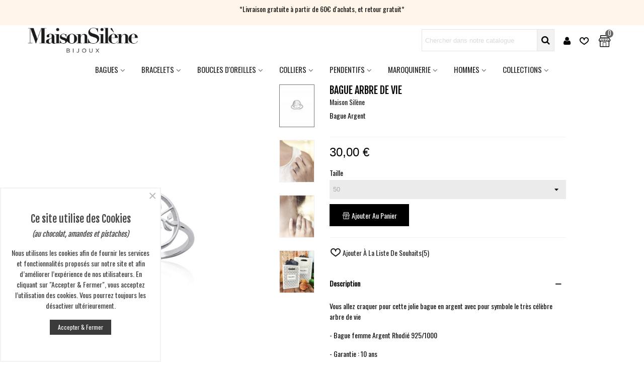

--- FILE ---
content_type: text/html; charset=utf-8
request_url: https://www.maisonsilene.com/bagues-argent/5439-bague-arbre-de-vie.html
body_size: 32159
content:
<!doctype html>
<html lang="fr">

  <head>
	
	  
  <meta charset="utf-8">


  <meta http-equiv="x-ua-compatible" content="ie=edge">



  <title>Bague argent Arbre de Vie</title>
  <meta name="description" content="Bague argent rhodié 925/1000, Garantie : 10 an,  Existe du 50 au 60">
  <meta name="keywords" content="bague argent">
        <link rel="canonical" href="https://www.maisonsilene.com/bagues-argent/5439-bague-arbre-de-vie.html">
    
                
  

<!--st begin -->

    <meta name="viewport" content="width=device-width, maximum-scale=1, initial-scale=1.0" />

    <meta property="og:type" content="product">
  <meta property="og:url" content="https://www.maisonsilene.com/bagues-argent/5439-bague-arbre-de-vie.html">
  <meta property="og:title" content="Bague argent Arbre de Vie">
  <meta property="og:site_name" content="Maison Silène">
  <meta property="og:description" content="Bague argent rhodié 925/1000, Garantie : 10 an,  Existe du 50 au 60">
  <meta property="og:image" content="https://www.maisonsilene.com/18548-superlarge_default/bague-arbre-de-vie.jpg">
  <meta property="og:image:width" content="900">
  <meta property="og:image:height" content="1100">
  <meta property="og:image:alt" content="Bague Arbre de Vie">
    <meta property="product:pretax_price:amount" content="25">
  <meta property="product:pretax_price:currency" content="EUR">
  <meta property="product:price:amount" content="30">
  <meta property="product:price:currency" content="EUR">
    
<!--st end -->

  <link rel="icon" type="image/vnd.microsoft.icon" href="https://www.maisonsilene.com/img/favicon.ico?1675299312">
  <link rel="shortcut icon" type="image/x-icon" href="https://www.maisonsilene.com/img/favicon.ico?1675299312">
  <!--st begin -->
    <link rel="apple-touch-icon" sizes="180x180" href="/upload/stthemeeditor/4b2deff1a337c28278faac8a0641e718.png?1559147406" />
      <link rel="icon" type="image/png" sizes="16x16" href="/upload/stthemeeditor/e3f9fb27e6830cbbbc8bfcc9255227a4.png?1559147406" />
      <link rel="icon" type="image/png" sizes="32x32" href="/upload/stthemeeditor/a2109236d432eba6a73cfbdd3245bc7b.png?1559147406" />
      <link rel="manifest" href="/upload/stthemeeditor/1/site.webmanifest?1559147406">
        <meta name="msapplication-config" content="https://www.maisonsilene.com/upload/stthemeeditor/1/browserconfig.xml?1559147406">
    
<!--st end -->

    <link rel="stylesheet" href="https://www.maisonsilene.com/themes/transformer/assets/css/theme.css" media="all">
  <link rel="stylesheet" href="https://fonts.googleapis.com/css?family=Oswald|Fjalla+One|Aguafina+Script:regular|Vollkorn:regular" media="all">
  <link rel="stylesheet" href="https://www.maisonsilene.com/themes/transformer/assets/css/responsive.css" media="all">
  <link rel="stylesheet" href="https://www.maisonsilene.com/themes/transformer/assets/css/responsive-lg.css" media="all">
  <link rel="stylesheet" href="https://www.maisonsilene.com/themes/transformer/assets/css/responsive-xl.css" media="all">
  <link rel="stylesheet" href="https://www.maisonsilene.com/themes/transformer/assets/css/responsive-xl-max.css" media="all">
  <link rel="stylesheet" href="https://www.maisonsilene.com/modules/stthemeeditor/views/css/animate.min.css" media="all">
  <link rel="stylesheet" href="https://www.maisonsilene.com/modules/paypal/views/css/paypal_fo.css" media="all">
  <link rel="stylesheet" href="https://www.maisonsilene.com/modules/stinstagram/views/css/stinstagram.css" media="all">
  <link rel="stylesheet" href="https://www.maisonsilene.com/modules/ets_abandonedcart/views/css/abancart.css" media="all">
  <link rel="stylesheet" href="https://www.maisonsilene.com/js/jquery/ui/themes/base/minified/jquery-ui.min.css" media="all">
  <link rel="stylesheet" href="https://www.maisonsilene.com/js/jquery/ui/themes/base/minified/jquery.ui.theme.min.css" media="all">
  <link rel="stylesheet" href="https://www.maisonsilene.com/js/jquery/plugins/fancybox/jquery.fancybox.css" media="all">
  <link rel="stylesheet" href="https://www.maisonsilene.com/modules/stthemeeditor/views/css/customer-s1.css" media="all">
  <link rel="stylesheet" href="https://www.maisonsilene.com/themes/transformer/assets/css/custom.css" media="all">






  

  <script type="text/javascript">
        var ETS_ABANCART_CAMPAIGNS = false;
        var ETS_ABANCART_CLOSE_TITLE = "Fermer";
        var ETS_ABANCART_COOKIE_CAMPAIGNS = [];
        var ETS_ABANCART_COPIED_MESSAGE = "Copi\u00e9";
        var ETS_ABANCART_HAS_BROWSER = false;
        var ETS_ABANCART_LINK_AJAX = "https:\/\/www.maisonsilene.com\/module\/ets_abandonedcart\/request";
        var ETS_ABANCART_LINK_SHOPPING_CART = "https:\/\/www.maisonsilene.com\/my-shopping-carts";
        var ETS_AC_LINK_SUBMIT_LEAD_FORM = "https:\/\/www.maisonsilene.com\/lead\/";
        var addtocart_animation = 0;
        var cart_ajax = true;
        var click_on_header_cart = 0;
        var go_to_shopping_cart = 0;
        var hover_display_cp = 1;
        var prestashop = {"cart":{"products":[],"totals":{"total":{"type":"total","label":"Total","amount":0,"value":"0,00\u00a0\u20ac"},"total_including_tax":{"type":"total","label":"Total TTC","amount":0,"value":"0,00\u00a0\u20ac"},"total_excluding_tax":{"type":"total","label":"Total HT :","amount":0,"value":"0,00\u00a0\u20ac"}},"subtotals":{"products":{"type":"products","label":"Sous-total","amount":0,"value":"0,00\u00a0\u20ac"},"discounts":null,"shipping":{"type":"shipping","label":"Livraison","amount":0,"value":""},"tax":null},"products_count":0,"summary_string":"0 articles","vouchers":{"allowed":1,"added":[]},"discounts":[],"minimalPurchase":0,"minimalPurchaseRequired":""},"currency":{"id":1,"name":"Euro","iso_code":"EUR","iso_code_num":"978","sign":"\u20ac"},"customer":{"lastname":null,"firstname":null,"email":null,"birthday":null,"newsletter":null,"newsletter_date_add":null,"optin":null,"website":null,"company":null,"siret":null,"ape":null,"is_logged":false,"gender":{"type":null,"name":null},"addresses":[]},"language":{"name":"Fran\u00e7ais (French)","iso_code":"fr","locale":"fr-FR","language_code":"fr-FR","is_rtl":"0","date_format_lite":"d\/m\/Y","date_format_full":"d\/m\/Y H:i:s","id":5},"page":{"title":"","canonical":"https:\/\/www.maisonsilene.com\/bagues-argent\/5439-bague-arbre-de-vie.html","meta":{"title":"Bague argent Arbre de Vie","description":"Bague argent rhodi\u00e9 925\/1000, Garantie : 10 an,  Existe du 50 au 60","keywords":"bague argent","robots":"index"},"page_name":"product","body_classes":{"lang-fr":true,"lang-rtl":false,"country-FR":true,"currency-EUR":true,"layout-full-width":true,"page-product":true,"tax-display-enabled":true,"product-id-5439":true,"product-Bague Arbre de Vie":true,"product-id-category-293":true,"product-id-manufacturer-17":true,"product-id-supplier-1":true,"product-available-for-order":true},"admin_notifications":[]},"shop":{"name":"Maison Sil\u00e8ne","logo":"https:\/\/www.maisonsilene.com\/img\/silene-logo-1559149573.jpg","stores_icon":"https:\/\/www.maisonsilene.com\/img\/silene-logo_stores-1552049961.gif","favicon":"https:\/\/www.maisonsilene.com\/img\/favicon.ico"},"urls":{"base_url":"https:\/\/www.maisonsilene.com\/","current_url":"https:\/\/www.maisonsilene.com\/bagues-argent\/5439-bague-arbre-de-vie.html","shop_domain_url":"https:\/\/www.maisonsilene.com","img_ps_url":"https:\/\/www.maisonsilene.com\/img\/","img_cat_url":"https:\/\/www.maisonsilene.com\/img\/c\/","img_lang_url":"https:\/\/www.maisonsilene.com\/img\/l\/","img_prod_url":"https:\/\/www.maisonsilene.com\/img\/p\/","img_manu_url":"https:\/\/www.maisonsilene.com\/img\/m\/","img_sup_url":"https:\/\/www.maisonsilene.com\/img\/su\/","img_ship_url":"https:\/\/www.maisonsilene.com\/img\/s\/","img_store_url":"https:\/\/www.maisonsilene.com\/img\/st\/","img_col_url":"https:\/\/www.maisonsilene.com\/img\/co\/","img_url":"https:\/\/www.maisonsilene.com\/themes\/transformer\/assets\/img\/","css_url":"https:\/\/www.maisonsilene.com\/themes\/transformer\/assets\/css\/","js_url":"https:\/\/www.maisonsilene.com\/themes\/transformer\/assets\/js\/","pic_url":"https:\/\/www.maisonsilene.com\/upload\/","pages":{"address":"https:\/\/www.maisonsilene.com\/adresse","addresses":"https:\/\/www.maisonsilene.com\/adresses","authentication":"https:\/\/www.maisonsilene.com\/authentification","cart":"https:\/\/www.maisonsilene.com\/panier","category":"https:\/\/www.maisonsilene.com\/index.php?controller=category","cms":"https:\/\/www.maisonsilene.com\/index.php?controller=cms","contact":"https:\/\/www.maisonsilene.com\/contactez-nous","discount":"https:\/\/www.maisonsilene.com\/bons-de-reduction","guest_tracking":"https:\/\/www.maisonsilene.com\/suivi-commande-invite","history":"https:\/\/www.maisonsilene.com\/historique-des-commandes","identity":"https:\/\/www.maisonsilene.com\/identite","index":"https:\/\/www.maisonsilene.com\/","my_account":"https:\/\/www.maisonsilene.com\/mon-compte","order_confirmation":"https:\/\/www.maisonsilene.com\/index.php?controller=order-confirmation","order_detail":"https:\/\/www.maisonsilene.com\/index.php?controller=order-detail","order_follow":"https:\/\/www.maisonsilene.com\/details-de-la-commande","order":"https:\/\/www.maisonsilene.com\/commande","order_return":"https:\/\/www.maisonsilene.com\/index.php?controller=order-return","order_slip":"https:\/\/www.maisonsilene.com\/avoirs","pagenotfound":"https:\/\/www.maisonsilene.com\/page-non-trouvee","password":"https:\/\/www.maisonsilene.com\/mot-de-passe-oublie","pdf_invoice":"https:\/\/www.maisonsilene.com\/index.php?controller=pdf-invoice","pdf_order_return":"https:\/\/www.maisonsilene.com\/index.php?controller=pdf-order-return","pdf_order_slip":"https:\/\/www.maisonsilene.com\/index.php?controller=pdf-order-slip","prices_drop":"https:\/\/www.maisonsilene.com\/promotions","product":"https:\/\/www.maisonsilene.com\/index.php?controller=product","search":"https:\/\/www.maisonsilene.com\/recherche","sitemap":"https:\/\/www.maisonsilene.com\/sitemap","stores":"https:\/\/www.maisonsilene.com\/magasins","supplier":"https:\/\/www.maisonsilene.com\/fournisseurs","register":"https:\/\/www.maisonsilene.com\/authentification?create_account=1","order_login":"https:\/\/www.maisonsilene.com\/commande?login=1"},"alternative_langs":[],"theme_assets":"\/themes\/transformer\/assets\/","actions":{"logout":"https:\/\/www.maisonsilene.com\/?mylogout="},"no_picture_image":{"bySize":{"small_default":{"url":"https:\/\/www.maisonsilene.com\/img\/p\/fr-default-small_default.jpg","width":45,"height":55},"cart_default":{"url":"https:\/\/www.maisonsilene.com\/img\/p\/fr-default-cart_default.jpg","width":80,"height":98},"small_default_2x":{"url":"https:\/\/www.maisonsilene.com\/img\/p\/fr-default-small_default_2x.jpg","width":90,"height":110},"medium_default":{"url":"https:\/\/www.maisonsilene.com\/img\/p\/fr-default-medium_default.jpg","width":120,"height":147},"cart_default_2x":{"url":"https:\/\/www.maisonsilene.com\/img\/p\/fr-default-cart_default_2x.jpg","width":160,"height":196},"medium_default_2x":{"url":"https:\/\/www.maisonsilene.com\/img\/p\/fr-default-medium_default_2x.jpg","width":240,"height":294},"home_default":{"url":"https:\/\/www.maisonsilene.com\/img\/p\/fr-default-home_default.jpg","width":272,"height":333},"home_default_2x":{"url":"https:\/\/www.maisonsilene.com\/img\/p\/fr-default-home_default_2x.jpg","width":544,"height":666},"large_default_2x":{"url":"https:\/\/www.maisonsilene.com\/img\/p\/fr-default-large_default_2x.jpg","width":700,"height":856},"large_default":{"url":"https:\/\/www.maisonsilene.com\/img\/p\/fr-default-large_default.jpg","width":768,"height":850},"superlarge_default":{"url":"https:\/\/www.maisonsilene.com\/img\/p\/fr-default-superlarge_default.jpg","width":900,"height":1100},"superlarge_default_2x":{"url":"https:\/\/www.maisonsilene.com\/img\/p\/fr-default-superlarge_default_2x.jpg","width":1800,"height":2200}},"small":{"url":"https:\/\/www.maisonsilene.com\/img\/p\/fr-default-small_default.jpg","width":45,"height":55},"medium":{"url":"https:\/\/www.maisonsilene.com\/img\/p\/fr-default-home_default.jpg","width":272,"height":333},"large":{"url":"https:\/\/www.maisonsilene.com\/img\/p\/fr-default-superlarge_default_2x.jpg","width":1800,"height":2200},"legend":""}},"configuration":{"display_taxes_label":true,"display_prices_tax_incl":true,"is_catalog":false,"show_prices":true,"opt_in":{"partner":false},"quantity_discount":{"type":"discount","label":"Remise sur prix unitaire"},"voucher_enabled":1,"return_enabled":1},"field_required":[],"breadcrumb":{"links":[{"title":"Accueil","url":"https:\/\/www.maisonsilene.com\/"},{"title":"Femme","url":"https:\/\/www.maisonsilene.com\/3-femme"},{"title":"Bagues","url":"https:\/\/www.maisonsilene.com\/12-bagues"},{"title":"Bagues Argent","url":"https:\/\/www.maisonsilene.com\/293-bagues-argent"},{"title":"Bague Arbre de Vie","url":"https:\/\/www.maisonsilene.com\/bagues-argent\/5439-890-bague-arbre-de-vie.html#\/taille-50"}],"count":5},"link":{"protocol_link":"https:\/\/","protocol_content":"https:\/\/"},"time":1768922860,"static_token":"0927e488361df88b0048ff51abdc1845","token":"b5a5fee0141ddcc5c7c4ce31fbd40a38","debug":false};
        var quick_search_as = true;
        var quick_search_as_min = 1;
        var quick_search_as_size = 6;
        var st_cart_page_url = "\/\/www.maisonsilene.com\/panier?action=show";
        var st_ins_getimgurl = "https:\/\/www.maisonsilene.com\/module\/stinstagram\/list";
        var st_maximum_already_message = "Vous avez atteint la quantit\u00e9 maximum pour ce produit.";
        var st_refresh_url = "\/\/www.maisonsilene.com\/module\/stshoppingcart\/ajax";
        var stmywishlist_url = "https:\/\/www.maisonsilene.com\/module\/stwishlist\/mywishlist";
        var sttheme = {"cookie_domain":"www.maisonsilene.com","cookie_path":"\/","drop_down":0,"magnificpopup_tprev":"Pr\u00e9c\u00e9dent","magnificpopup_tnext":"Suivant","magnificpopup_tcounter":"%curr% of %total%","theme_version":"4.7.0","ps_version":"1.7.8.8","is_rtl":0,"is_mobile_device":false,"gallery_image_type":"superlarge_default","thumb_image_type":"cart_default","responsive_max":1,"fullwidth":0,"responsive":"1","product_view_swither":"0","infinite_scroll":"0","cate_pro_lazy":"1","sticky_column":"","filter_position":"2","sticky_option":4,"product_thumbnails":"2","pro_thumnbs_per_fw":1,"pro_thumnbs_per_xxl":1,"pro_thumnbs_per_xl":1,"pro_thumnbs_per_lg":1,"pro_thumnbs_per_md":1,"pro_thumnbs_per_sm":1,"pro_thumnbs_per_xs":1,"pro_thumnbs_per_odd_fw":0,"pro_thumnbs_per_odd_xxl":0,"pro_thumnbs_per_odd_xl":0,"pro_thumnbs_per_odd_lg":0,"pro_thumnbs_per_odd_md":0,"pro_thumnbs_per_odd_sm":0,"pro_thumnbs_per_odd_xs":0,"pro_kk_per_fw":"1","pro_kk_per_xxl":"1","pro_kk_per_xl":"1","pro_kk_per_lg":"1","pro_kk_per_md":"1","pro_kk_per_sm":"1","pro_kk_per_xs":"1","categories_per_fw":"6","categories_per_xxl":"6","categories_per_xl":"6","categories_per_lg":"5","categories_per_md":"4","categories_per_sm":"3","categories_per_xs":"3","enable_zoom":2,"enable_thickbox":2,"retina":"1","sticky_mobile_header":"2","sticky_mobile_header_height":"70","use_mobile_header":"1","pro_image_column_md":"6","submemus_animation":0,"submemus_action":0,"pro_quantity_input":"0","popup_vertical_fit":"0","pro_tm_slider":"0","pro_tm_slider_cate":"0","buy_now":"0","lazyload_main_gallery":"1","product_views":"0","pro_images":[{"cover":"1","id_image":"18548","legend":"Bague Arbre de Vie","position":"1","bySize":{"superlarge_default_2x":{"url":"https:\/\/www.maisonsilene.com\/18548-superlarge_default_2x\/bague-arbre-de-vie.jpg","width":1800,"height":2200},"superlarge_default":{"url":"https:\/\/www.maisonsilene.com\/18548-superlarge_default\/bague-arbre-de-vie.jpg","width":900,"height":1100},"large_default":{"url":"https:\/\/www.maisonsilene.com\/18548-large_default\/bague-arbre-de-vie.jpg","width":768,"height":850},"large_default_2x":{"url":"https:\/\/www.maisonsilene.com\/18548-large_default_2x\/bague-arbre-de-vie.jpg","width":700,"height":856},"home_default_2x":{"url":"https:\/\/www.maisonsilene.com\/18548-home_default_2x\/bague-arbre-de-vie.jpg","width":544,"height":666},"home_default":{"url":"https:\/\/www.maisonsilene.com\/18548-home_default\/bague-arbre-de-vie.jpg","width":272,"height":333},"medium_default_2x":{"url":"https:\/\/www.maisonsilene.com\/18548-medium_default_2x\/bague-arbre-de-vie.jpg","width":240,"height":294},"cart_default_2x":{"url":"https:\/\/www.maisonsilene.com\/18548-cart_default_2x\/bague-arbre-de-vie.jpg","width":160,"height":196},"medium_default":{"url":"https:\/\/www.maisonsilene.com\/18548-medium_default\/bague-arbre-de-vie.jpg","width":120,"height":147},"small_default_2x":{"url":"https:\/\/www.maisonsilene.com\/18548-small_default_2x\/bague-arbre-de-vie.jpg","width":90,"height":110},"cart_default":{"url":"https:\/\/www.maisonsilene.com\/18548-cart_default\/bague-arbre-de-vie.jpg","width":80,"height":98},"small_default":{"url":"https:\/\/www.maisonsilene.com\/18548-small_default\/bague-arbre-de-vie.jpg","width":45,"height":55}}},{"cover":null,"id_image":"20111","legend":"","position":"2","bySize":{"superlarge_default_2x":{"url":"https:\/\/www.maisonsilene.com\/20111-superlarge_default_2x\/bague-arbre-de-vie.jpg","width":1800,"height":2200},"superlarge_default":{"url":"https:\/\/www.maisonsilene.com\/20111-superlarge_default\/bague-arbre-de-vie.jpg","width":900,"height":1100},"large_default":{"url":"https:\/\/www.maisonsilene.com\/20111-large_default\/bague-arbre-de-vie.jpg","width":768,"height":850},"large_default_2x":{"url":"https:\/\/www.maisonsilene.com\/20111-large_default_2x\/bague-arbre-de-vie.jpg","width":700,"height":856},"home_default_2x":{"url":"https:\/\/www.maisonsilene.com\/20111-home_default_2x\/bague-arbre-de-vie.jpg","width":544,"height":666},"home_default":{"url":"https:\/\/www.maisonsilene.com\/20111-home_default\/bague-arbre-de-vie.jpg","width":272,"height":333},"medium_default_2x":{"url":"https:\/\/www.maisonsilene.com\/20111-medium_default_2x\/bague-arbre-de-vie.jpg","width":240,"height":294},"cart_default_2x":{"url":"https:\/\/www.maisonsilene.com\/20111-cart_default_2x\/bague-arbre-de-vie.jpg","width":160,"height":196},"medium_default":{"url":"https:\/\/www.maisonsilene.com\/20111-medium_default\/bague-arbre-de-vie.jpg","width":120,"height":147},"small_default_2x":{"url":"https:\/\/www.maisonsilene.com\/20111-small_default_2x\/bague-arbre-de-vie.jpg","width":90,"height":110},"cart_default":{"url":"https:\/\/www.maisonsilene.com\/20111-cart_default\/bague-arbre-de-vie.jpg","width":80,"height":98},"small_default":{"url":"https:\/\/www.maisonsilene.com\/20111-small_default\/bague-arbre-de-vie.jpg","width":45,"height":55}}},{"cover":null,"id_image":"20109","legend":"","position":"3","bySize":{"superlarge_default_2x":{"url":"https:\/\/www.maisonsilene.com\/20109-superlarge_default_2x\/bague-arbre-de-vie.jpg","width":1800,"height":2200},"superlarge_default":{"url":"https:\/\/www.maisonsilene.com\/20109-superlarge_default\/bague-arbre-de-vie.jpg","width":900,"height":1100},"large_default":{"url":"https:\/\/www.maisonsilene.com\/20109-large_default\/bague-arbre-de-vie.jpg","width":768,"height":850},"large_default_2x":{"url":"https:\/\/www.maisonsilene.com\/20109-large_default_2x\/bague-arbre-de-vie.jpg","width":700,"height":856},"home_default_2x":{"url":"https:\/\/www.maisonsilene.com\/20109-home_default_2x\/bague-arbre-de-vie.jpg","width":544,"height":666},"home_default":{"url":"https:\/\/www.maisonsilene.com\/20109-home_default\/bague-arbre-de-vie.jpg","width":272,"height":333},"medium_default_2x":{"url":"https:\/\/www.maisonsilene.com\/20109-medium_default_2x\/bague-arbre-de-vie.jpg","width":240,"height":294},"cart_default_2x":{"url":"https:\/\/www.maisonsilene.com\/20109-cart_default_2x\/bague-arbre-de-vie.jpg","width":160,"height":196},"medium_default":{"url":"https:\/\/www.maisonsilene.com\/20109-medium_default\/bague-arbre-de-vie.jpg","width":120,"height":147},"small_default_2x":{"url":"https:\/\/www.maisonsilene.com\/20109-small_default_2x\/bague-arbre-de-vie.jpg","width":90,"height":110},"cart_default":{"url":"https:\/\/www.maisonsilene.com\/20109-cart_default\/bague-arbre-de-vie.jpg","width":80,"height":98},"small_default":{"url":"https:\/\/www.maisonsilene.com\/20109-small_default\/bague-arbre-de-vie.jpg","width":45,"height":55}}},{"cover":null,"id_image":"25660","legend":"","position":"4","bySize":{"superlarge_default_2x":{"url":"https:\/\/www.maisonsilene.com\/25660-superlarge_default_2x\/bague-arbre-de-vie.jpg","width":1800,"height":2200},"superlarge_default":{"url":"https:\/\/www.maisonsilene.com\/25660-superlarge_default\/bague-arbre-de-vie.jpg","width":900,"height":1100},"large_default":{"url":"https:\/\/www.maisonsilene.com\/25660-large_default\/bague-arbre-de-vie.jpg","width":768,"height":850},"large_default_2x":{"url":"https:\/\/www.maisonsilene.com\/25660-large_default_2x\/bague-arbre-de-vie.jpg","width":700,"height":856},"home_default_2x":{"url":"https:\/\/www.maisonsilene.com\/25660-home_default_2x\/bague-arbre-de-vie.jpg","width":544,"height":666},"home_default":{"url":"https:\/\/www.maisonsilene.com\/25660-home_default\/bague-arbre-de-vie.jpg","width":272,"height":333},"medium_default_2x":{"url":"https:\/\/www.maisonsilene.com\/25660-medium_default_2x\/bague-arbre-de-vie.jpg","width":240,"height":294},"cart_default_2x":{"url":"https:\/\/www.maisonsilene.com\/25660-cart_default_2x\/bague-arbre-de-vie.jpg","width":160,"height":196},"medium_default":{"url":"https:\/\/www.maisonsilene.com\/25660-medium_default\/bague-arbre-de-vie.jpg","width":120,"height":147},"small_default_2x":{"url":"https:\/\/www.maisonsilene.com\/25660-small_default_2x\/bague-arbre-de-vie.jpg","width":90,"height":110},"cart_default":{"url":"https:\/\/www.maisonsilene.com\/25660-cart_default\/bague-arbre-de-vie.jpg","width":80,"height":98},"small_default":{"url":"https:\/\/www.maisonsilene.com\/25660-small_default\/bague-arbre-de-vie.jpg","width":45,"height":55}}}]};
        var stwish_pros = [];
        var wrongemailaddress_stnewsletter = "Adresse email invalide";
      </script>

<!--st end -->

  <style>#st_header .search_widget_block{width:280px;}#st_header .search_widget_text, #st_header .search_widget_btn{height:42px;}#st_header .search_widget_btn{line-height:40px;}#st_header .search_widget_text{background:transparent;}#st_header .search_widget_form_inner.input-group-with-border{border-color:#E5E5E5;}#st_header .search_widget_btn.btn{border-color:#E5E5E5;}#st_header .search_widget_btn{color:#000000;}#st_header .search_widget_btn:hover{color:#000000;}#st_header .search_widget_btn{background:#f2f2f2;}#st_header .search_widget_btn:hover{background:#3b3b3b;}</style>
<style>.top_bar_item.shopping_cart_style_0 .cart_icon_item, .top_bar_item.shopping_cart_style_2 .cart_icon_item, .top_bar_item.shopping_cart_style_3 .cart_icon_item{height:50px;line-height:48px;}.top_bar_item.shopping_cart_style_0 .ajax_cart_bag{min-width:50px;}.top_bar_item .cart_icon_item{color:#000000;}.top_bar_item.shopping_cart_style_0:hover .ajax_cart_bag{color:#000000;}.top_bar_item.shopping_cart_style_2:hover .cart_icon_item, .top_bar_item.shopping_cart_style_3:hover .cart_icon_item{color:#000000;}.top_bar_item .cart_icon_item{background:transparent;}.top_bar_item.shopping_cart_style_0:hover .ajax_cart_bag{background:transparent;}.top_bar_item.shopping_cart_style_2:hover .cart_icon_item, .top_bar_item.shopping_cart_style_3:hover .cart_icon_item{background:transparent;}.top_bar_item.shopping_cart_style_0 .ajax_cart_bag.cart_icon_item{border-color:transparent;}</style>
<style>#st_news_letter_1{color:#000000;}#st_news_letter_1 a{color:#000000;}#st_news_letter_1 a:hover{color:#000000;}#st_news_letter_1 .st_news_letter_form_inner{max-width:258px;}#st_news_letter_1 .st_news_letter_input{height:35px;}#st_news_letter_1 .input-group-with-border{border-color:#444444;}#st_news_letter_1 ,#footer #st_news_letter_1 {margin-top:50px;}</style>
<style>.st_banner_block_163 .st_image_layered_description_inner{background: #ffffff;background:rgba(255,255,255,0.8);}.st_banner_block_164 .st_image_layered_description_inner{background: #e6e6e6;background:rgba(230,230,230,0.8);}.st_banner_block_165 .st_image_layered_description_inner{background: #fff1b8;background:rgba(255,241,184,0.8);}.st_banner_block_295 .st_image_layered_description_inner{background: #fff6e9;background:rgba(255,246,233,0.8);}#banner_container_7 {padding-top:0px;}#banner_container_7 {padding-bottom:0px;}#st_banner_8{padding-bottom:0px;}#st_banner_8{margin-top:-20px;}#st_banner_8{margin-bottom:0px;}#st_banner_18.st_banner_row .row{margin-left:-7px;margin-right:-7px;}#st_banner_18 .banner_col{padding-left:7px;padding-right:7px;}#st_banner_18 .banner_col.banner_b .st_banner_block{margin-bottom:15px;}#st_banner_18{padding-top:0px;}#st_banner_18{padding-bottom:0px;}#st_banner_18{margin-top:-25px;}#st_banner_18{margin-bottom:0px;}#st_banner_18{margin-left:-25px;}#st_banner_18{margin-right:-25px;}#st_banner_46{padding-top:0px;}#st_banner_46{padding-bottom:0px;}#st_banner_49{padding-top:0px;}#st_banner_49{padding-bottom:0px;}#st_banner_52{padding-top:0px;}#st_banner_52{padding-bottom:0px;}#st_banner_54{padding-top:0px;}#st_banner_54{padding-bottom:0px;}#st_banner_57{padding-top:0px;}#st_banner_57{padding-bottom:0px;}#st_banner_60{padding-top:0px;}#st_banner_60{padding-bottom:0px;}#st_banner_62{padding-top:0px;}#st_banner_62{padding-bottom:0px;}#st_banner_65{padding-top:0px;}#st_banner_65{padding-bottom:0px;}#st_banner_68{padding-top:0px;}#st_banner_68{padding-bottom:0px;}#st_banner_70{padding-top:0px;}#st_banner_70{padding-bottom:0px;}#st_banner_73{padding-top:0px;}#st_banner_73{padding-bottom:0px;}#st_banner_106{padding-bottom:0px;}#banner_container_114 {padding-top:0px;}#banner_container_114 {padding-bottom:0px;}#st_banner_116{padding-top:0px;}#st_banner_116{padding-bottom:0px;}#st_banner_124{padding-top:0px;}#st_banner_124{padding-bottom:0px;}#st_banner_124{margin-top:-30px;}#banner_container_128 {padding-top:0px;}#banner_container_128 {padding-bottom:0px;}#banner_container_128 {margin-top:100px;}#st_banner_129{padding-top:0px;}#st_banner_129{padding-bottom:0px;}#st_banner_129{margin-top:-30px;}#st_banner_133{padding-top:0px;}#st_banner_133{padding-bottom:0px;}#st_banner_133{margin-top:-30px;}#st_banner_137{padding-top:0px;}#st_banner_137{padding-bottom:0px;}#st_banner_139{padding-top:0px;}#st_banner_139{padding-bottom:0px;}#st_banner_141{padding-top:0px;}#st_banner_141{padding-bottom:0px;}#st_banner_143{padding-top:0px;}#st_banner_143{padding-bottom:0px;}#st_banner_145{padding-top:0px;}#st_banner_145{padding-bottom:0px;}#st_banner_147{padding-top:0px;}#st_banner_147{padding-bottom:0px;}#st_banner_149{padding-top:0px;}#st_banner_149{padding-bottom:0px;}#st_banner_151{padding-top:0px;}#st_banner_151{padding-bottom:0px;}#st_banner_157.st_banner_row .row{margin-left:-5px;margin-right:-5px;}#st_banner_157 .banner_col{padding-left:5px;padding-right:5px;}#st_banner_157 .banner_col.banner_b .st_banner_block{margin-bottom:10px;}#st_banner_157{padding-top:0px;}#st_banner_157{padding-bottom:0px;}#st_banner_157{margin-bottom:10px;}#st_banner_165.st_banner_row .row{margin-left:-5px;margin-right:-5px;}#st_banner_165 .banner_col{padding-left:5px;padding-right:5px;}#st_banner_165 .banner_col.banner_b .st_banner_block{margin-bottom:10px;}#st_banner_165{padding-top:0px;}#st_banner_165{padding-bottom:0px;}#st_banner_165{margin-bottom:5px;}#st_banner_178.st_banner_row .row{margin-left:-5px;margin-right:-5px;}#st_banner_178 .banner_col{padding-left:5px;padding-right:5px;}#st_banner_178 .banner_col.banner_b .st_banner_block{margin-bottom:10px;}#st_banner_178{padding-top:0px;}#st_banner_178{padding-bottom:0px;}#st_banner_178{margin-bottom:10px;}#st_banner_182.st_banner_row .row{margin-left:-5px;margin-right:-5px;}#st_banner_182 .banner_col{padding-left:5px;padding-right:5px;}#st_banner_182 .banner_col.banner_b .st_banner_block{margin-bottom:10px;}#st_banner_182{padding-top:0px;}#st_banner_182{padding-bottom:0px;}#st_banner_182{margin-bottom:10px;}#st_banner_185.st_banner_row .row{margin-left:-5px;margin-right:-5px;}#st_banner_185 .banner_col{padding-left:5px;padding-right:5px;}#st_banner_185 .banner_col.banner_b .st_banner_block{margin-bottom:10px;}#st_banner_185{padding-top:0px;}#st_banner_185{padding-bottom:0px;}#st_banner_185{margin-bottom:5px;}#st_banner_188.st_banner_row .row{margin-left:-5px;margin-right:-5px;}#st_banner_188 .banner_col{padding-left:5px;padding-right:5px;}#st_banner_188 .banner_col.banner_b .st_banner_block{margin-bottom:10px;}#st_banner_188{padding-top:0px;}#st_banner_188{padding-bottom:0px;}#st_banner_188{margin-top:-15px;}#st_banner_188{margin-bottom:0px;}#st_banner_193.st_banner_row .row{margin-left:-5px;margin-right:-5px;}#st_banner_193 .banner_col{padding-left:5px;padding-right:5px;}#st_banner_193 .banner_col.banner_b .st_banner_block{margin-bottom:10px;}#st_banner_193{padding-top:0px;}#st_banner_193{padding-bottom:0px;}#st_banner_193{margin-bottom:10px;}#st_banner_215{padding-top:0px;}#st_banner_215{padding-bottom:0px;}#st_banner_226{padding-top:0px;}#st_banner_226{padding-bottom:0px;}#st_banner_226{margin-bottom:20px;}#st_banner_234{padding-bottom:0px;}#st_banner_234{margin-top:-20px;}#st_banner_238{padding-top:0px;}#st_banner_238{padding-bottom:0px;}#st_banner_238{margin-top:-20px;}#st_banner_242{margin-bottom:-10px;}#banner_container_245 {padding-bottom:0px;}#banner_container_245 {margin-top:-10px;}#banner_container_245 {margin-bottom:-20px;}#st_banner_254.st_banner_row .row{margin-left:-5px;margin-right:-5px;}#st_banner_254 .banner_col{padding-left:5px;padding-right:5px;}#st_banner_254 .banner_col.banner_b .st_banner_block{margin-bottom:10px;}#st_banner_254{padding-top:0px;}#st_banner_254{padding-bottom:0px;}#st_banner_254{margin-bottom:10px;}#st_banner_258.st_banner_row .row{margin-left:-5px;margin-right:-5px;}#st_banner_258 .banner_col{padding-left:5px;padding-right:5px;}#st_banner_258 .banner_col.banner_b .st_banner_block{margin-bottom:10px;}#st_banner_258{padding-top:0px;}#st_banner_258{padding-bottom:0px;}#st_banner_258{margin-bottom:10px;}#st_banner_261.st_banner_row .row{margin-left:-5px;margin-right:-5px;}#st_banner_261 .banner_col{padding-left:5px;padding-right:5px;}#st_banner_261 .banner_col.banner_b .st_banner_block{margin-bottom:10px;}#st_banner_261{padding-top:0px;}#st_banner_261{padding-bottom:0px;}#st_banner_261{margin-bottom:5px;}#st_banner_264.st_banner_row .row{margin-left:-2px;margin-right:-2px;}#st_banner_264 .banner_col{padding-left:2px;padding-right:2px;}#st_banner_264 .banner_col.banner_b .st_banner_block{margin-bottom:5px;}#st_banner_264{padding-top:0px;}#st_banner_264{padding-bottom:0px;}#st_banner_264{margin-top:-15px;}#st_banner_264{margin-bottom:0px;}#st_banner_289.st_banner_row .row{margin-left:-5px;margin-right:-5px;}#st_banner_289 .banner_col{padding-left:5px;padding-right:5px;}#st_banner_289 .banner_col.banner_b .st_banner_block{margin-bottom:10px;}#st_banner_289{padding-top:0px;}#st_banner_289{padding-bottom:0px;}#st_banner_289{margin-bottom:10px;}#st_banner_297.st_banner_row .row{margin-left:-5px;margin-right:-5px;}#st_banner_297 .banner_col{padding-left:5px;padding-right:5px;}#st_banner_297 .banner_col.banner_b .st_banner_block{margin-bottom:10px;}#st_banner_297{padding-top:0px;}#st_banner_297{padding-bottom:0px;}#st_banner_297{margin-bottom:5px;}#st_banner_300.st_banner_row .row{margin-left:-2px;margin-right:-2px;}#st_banner_300 .banner_col{padding-left:2px;padding-right:2px;}#st_banner_300 .banner_col.banner_b .st_banner_block{margin-bottom:5px;}#st_banner_300{padding-top:0px;}#st_banner_300{padding-bottom:0px;}#st_banner_300{margin-top:-15px;}#st_banner_300{margin-bottom:0px;}#st_banner_310.st_banner_row .row{margin-left:-5px;margin-right:-5px;}#st_banner_310 .banner_col{padding-left:5px;padding-right:5px;}#st_banner_310 .banner_col.banner_b .st_banner_block{margin-bottom:10px;}#st_banner_310{padding-top:0px;}#st_banner_310{padding-bottom:0px;}#st_banner_310{margin-bottom:10px;}#st_banner_316.st_banner_row .row{margin-left:-5px;margin-right:-5px;}#st_banner_316 .banner_col{padding-left:5px;padding-right:5px;}#st_banner_316 .banner_col.banner_b .st_banner_block{margin-bottom:10px;}#st_banner_316{padding-top:0px;}#st_banner_316{padding-bottom:0px;}#st_banner_316{margin-top:-10px;}#st_banner_316{margin-bottom:5px;}#st_banner_319{padding-top:0px;}#st_banner_319{padding-bottom:0px;}#st_banner_321{padding-top:0px;}#st_banner_321{padding-bottom:0px;}#st_banner_325{padding-top:0px;}#st_banner_325{padding-bottom:0px;}#st_banner_327{padding-top:0px;}#st_banner_327{padding-bottom:0px;}#st_banner_329{padding-top:0px;}#st_banner_329{padding-bottom:0px;}#st_banner_333{padding-top:0px;}#st_banner_333{padding-bottom:0px;}#st_banner_335{padding-top:0px;}#st_banner_335{padding-bottom:0px;}#st_banner_337{padding-top:0px;}#st_banner_337{padding-bottom:0px;}#st_banner_337{margin-top:50px;}#st_banner_342{padding-top:0px;}#st_banner_342{padding-bottom:0px;}#st_banner_345{padding-top:0px;}#st_banner_345{padding-bottom:0px;}#st_banner_351{padding-top:0px;}#st_banner_351{padding-bottom:0px;}#st_banner_353.st_banner_row .row{margin-left:-5px;margin-right:-5px;}#st_banner_353 .banner_col{padding-left:5px;padding-right:5px;}#st_banner_353 .banner_col.banner_b .st_banner_block{margin-bottom:10px;}#st_banner_353{padding-top:0px;}#st_banner_353{padding-bottom:0px;}#st_banner_353{margin-bottom:5px;}#st_banner_378{padding-top:0px;}#st_banner_378{padding-bottom:0px;}#st_banner_378{margin-bottom:20px;}#st_banner_430{padding-top:0px;}#st_banner_430{padding-bottom:0px;}#st_banner_432{padding-top:0px;}#st_banner_432{padding-bottom:0px;}#st_banner_434{padding-top:0px;}#st_banner_434{padding-bottom:0px;}#st_banner_439{padding-top:0px;}#st_banner_439{padding-bottom:0px;}#st_banner_442{padding-top:0px;}#st_banner_442{padding-bottom:0px;}</style>
<style>.social_share_4{color:#ffffff!important;}.social_share_4{background-color:#BD081C!important;}.social_share_4:hover{color:#ffffff!important;}.social_share_4:hover{background-color:#8B0815!important;}</style>
<style>#st_notification_1{max-width:320px;}#st_notification_1 {padding-top:50px;padding-bottom:50px;}#st_notification_1 {padding-left:20px;padding-right:20px;}#st_notification_1 .style_content, #st_notification_1 .style_content a{color:#3b3b3b;}#st_notification_1 .st_notification_close_inline{color:#3b3b3b;}#st_notification_1 .style_content a:hover{color:#3b3b3b;}#st_notification_1 {background:rgba(255,255,255,1);}#st_notification_1 {border-width:2px;border-style: solid;}#st_notification_1 .style_content .notification_buttons .btn{color:#ffffff;}#st_notification_1 .style_content .notification_buttons .btn{border-color:#ffffff;}#st_notification_1{-webkit-box-shadow: 0px 0px 0px rgba(0,0,0,0.00); -moz-box-shadow: 0px 0px 0px rgba(0,0,0,0.00); box-shadow: 0px 0px 0px rgba(0,0,0,0.00); }</style>
<style>#category_products_container_1.products_container{padding-top:-50px;}#category_products_container_1.products_container{margin-top:-50px;}#category_products_container_1.block .products_slider .swiper-button{color:#696969;}#category_products_container_1.block .products_slider .swiper-button{background-color:#ffffff;}#category_products_container_4.products_container{padding-top:-50px;}#category_products_container_4.products_container{margin-top:-50px;}#category_products_container_4.block .products_slider .swiper-button{color:#696969;}#category_products_container_4.block .products_slider .swiper-button{background-color:#ffffff;}</style>
<style>#side_loved{right: 0; left: auto; border-left-width: 4px;border-right-width: 0;}.is_rtl #side_loved{left: 0; right: auto;border-left-width:0;border-right-width: 4px;}#side_mobile_nav{right: 0; left: auto; border-left-width: 4px;border-right-width: 0;}.is_rtl #side_mobile_nav{left: 0; right: auto;border-left-width:0;border-right-width: 4px;}#side_products_cart{right: 0; left: auto; border-left-width: 4px;border-right-width: 0;}.is_rtl #side_products_cart{left: 0; right: auto;border-left-width:0;border-right-width: 4px;}#side_stmobilemenu{right: auto; left: 0; border-left-width: 0;border-right-width: 4px;}.is_rtl #side_stmobilemenu{left: auto; right: 0;border-left-width:4px;border-right-width: 0;}#side_search{right: auto; left: 0; border-left-width: 0;border-right-width: 4px;}.is_rtl #side_search{left: auto; right: 0;border-left-width:4px;border-right-width: 0;}#rightbar{-webkit-flex-grow: 0; -moz-flex-grow: 0; flex-grow: 0; -ms-flex-positive: 0;}#leftbar{-webkit-flex-grow: 0; -moz-flex-grow: 0; flex-grow: 0; -ms-flex-positive: 0;}.st-menu{bottom:0;}#body_wrapper{padding-bottom: 0;}.mobile_device.use_mobile_header .st-menu{bottom:0;}.mobile_device.use_mobile_header #body_wrapper{padding-bottom: 0;}@media only screen and (max-width: 991px) {.layout-left-column.slide_lr_column .st-menu,.layout-right-column.slide_lr_column .st-menu,.layout-both-columns.slide_lr_column .st-menu{bottom:50px;}.layout-left-column.slide_lr_column #body_wrapper,.layout-right-column.slide_lr_column #body_wrapper,.layout-both-columns.slide_lr_column #body_wrapper{padding-bottom: 50px;}}@media only screen and (max-width: 991px) {.mobile_device.use_mobile_header.layout-left-column.slide_lr_column .st-menu,.mobile_device.use_mobile_header.layout-right-column.slide_lr_column .st-menu,.mobile_device.use_mobile_header.layout-both-columns.slide_lr_column .st-menu{bottom:50px;}.mobile_device.use_mobile_header.layout-left-column.slide_lr_column #body_wrapper,.mobile_device.use_mobile_header.layout-right-column.slide_lr_column #body_wrapper,.mobile_device.use_mobile_header.layout-both-columns.slide_lr_column #body_wrapper{padding-bottom: 50px;}}#rightbar{top:auto; bottom:0%;}#leftbar{top:auto; bottom:0%;}</style>
<style>.st_sticker_1{color:#ffffff;}.st_sticker_1{background:rgba(6,161,97,1);}.st_sticker_1{background:rgba(6,161,97,1);}.pro_first_box .st_sticker_1.flag_1:before, .pro_first_box .st_sticker_1.flag_2:before{border-top-color:#06a161;border-bottom-color:#06a161;}.st_sticker_1{border-width:0px;}.st_sticker_1{height:20px;line-height:20px;}.pro_first_box .st_sticker_1.flag_1:before, .pro_first_box .st_sticker_1.flag_2:before{height:20px;width:10px;border-width:10px;}.pro_first_box .st_sticker_1.flag_1:before, .pro_first_box .st_sticker_1.flag_2:before{top:-0px;}.pro_first_box .st_sticker_1.flag_1:before{right:-10px;}.pro_first_box .st_sticker_1.flag_2:before{left:-10px;}.st_sticker_1{left:0px;}.st_sticker_1{top:20px;}.st_sticker_2{color:#ffffff;}.st_sticker_2{background:rgba(255,138,0,1);}.st_sticker_2{background:rgba(255,138,0,1);}.pro_first_box .st_sticker_2.flag_1:before, .pro_first_box .st_sticker_2.flag_2:before{border-top-color:#FF8A00;border-bottom-color:#FF8A00;}.st_sticker_2{border-width:0px;}.st_sticker_2{height:20px;line-height:20px;}.pro_first_box .st_sticker_2.flag_1:before, .pro_first_box .st_sticker_2.flag_2:before{height:20px;width:10px;border-width:10px;}.pro_first_box .st_sticker_2.flag_1:before, .pro_first_box .st_sticker_2.flag_2:before{top:-0px;}.pro_first_box .st_sticker_2.flag_1:before{right:-10px;}.pro_first_box .st_sticker_2.flag_2:before{left:-10px;}.st_sticker_2{font-weight:normal;}.st_sticker_2{right:0px;}.st_sticker_2{top:20px;}.st_sticker_4{border-color:#999999;}.st_sticker_4{border-width:2px;}.pro_first_box .st_sticker_4.flag_1:before, .pro_first_box .st_sticker_4.flag_2:before{top:-2px;}.pro_first_box .st_sticker_4.flag_1:before{right:-13px;}.pro_first_box .st_sticker_4.flag_2:before{left:-13px;}</style>
<style>.add_to_wishlit.layer_btn{right:10px;}.add_to_wishlit.layer_btn{top:10px;}.add_to_wishlit.layer_btn{font-size:20px;}.wishlist_product i{font-size:20px;}</style>
<style>#easycontent_13 {padding-top:100px;}#easycontent_13 {padding-bottom:100px;}#steasy_column_30{padding-top: 0px;}#steasy_column_30{padding-bottom: 0px;}</style>
<script async src="https://www.googletagmanager.com/gtag/js?id=UA-39923740-1"></script>
<script>
  window.dataLayer = window.dataLayer || [];
  function gtag(){dataLayer.push(arguments);}
  gtag('js', new Date());
  gtag(
    'config',
    'UA-39923740-1',
    {
      'debug_mode':false
                      }
  );
</script>

	<style>
							 #instagram_block_container_1 .ins_profile_img_right, #instagram_block_container_1 .ins_profile_img_right a, #instagram_block_container_1 .ins_profile_img_right a:hover{color:#e70064;}  #instagram_block_container_1 .ins_load_more, #footer #instagram_block_container_1 .ins_load_more{color:#ffffff;}  #instagram_block_container_1 .ins_load_more{background:#000000;} #instagram_block_container_1 .instagram_list li, #footer #instagram_block_container_1 .instagram_list li{padding:0px;} #instagram_block_container_1 .instagram_list img{width:160px;} #instagram_block_container_1 .title_block, #instagram_block_container_1 .title_block_inner{border-bottom-width: 0px;}				</style>
	<script>
//<![CDATA[
var ins_follow = "Suivre";
var ins_posts = "Postes";
var ins_followers = "Suiveurs";
var ins_following = "Suivre";
var stinstagram_view_in_ins = "Voir en Instagram";
var stinstagram_view_larger = "Cliquer pour agrandir";
var st_timeago_suffixAgo= "auparavant";
var st_timeago_suffixFromNow= "à partir de maintenant";
var st_timeago_inPast= "à tout moment maintenant";
var st_timeago_seconds= "moins d'une minute";
var st_timeago_minute= "environ une minute";
var st_timeago_minutes= "#d minutes";
var st_timeago_hour= "environ une heure";
var st_timeago_hours= "environ %d heures";
var st_timeago_day= "un jour";
var st_timeago_days= "#d jours";
var st_timeago_month= "environ un mois";
var st_timeago_months= "#d mois";
var st_timeago_year= "environ un an";
var st_timeago_years= "#d années";
var st_timeago_years= "#d années";
var ins_previous= "Précédent";
var ins_next= "Suivant";

var instagram_block_array={'profile':[],'feed':[]};

//]]>
</script>
<script type="text/javascript">
    const ETS_AC_TRANS = {};
    ETS_AC_TRANS.captchv2_invalid = "Veuillez vérifier le captcha ";
</script>



	
  </head>
  <body id="product" class="product lang-fr country-fr currency-eur layout-full-width page-product tax-display-enabled product-id-5439 product-bague-arbre-de-vie product-id-category-293 product-id-manufacturer-17 product-id-supplier-1 product-available-for-order   lang_fr  dropdown_menu_event_0 
   desktop_device  slide_lr_column        is_logged_0 	 hide-left-column hide-right-column 
  ">	
      <!-- Google Tag Manager (noscript) -->
<noscript><iframe src="https://www.googletagmanager.com/ns.html?id=GTM-TGD5DZ7"
height="0" width="0" style="display:none;visibility:hidden"></iframe></noscript>
<!-- End Google Tag Manager (noscript) -->

    
	<div id="st-container" class="st-container st-effect-0">
	  <div class="st-pusher">
		<div class="st-content"><!-- this is the wrapper for the content -->
		  <div class="st-content-inner">
	<!-- off-canvas-end -->

	<main id="body_wrapper">
	  <div id="page_wrapper" class="" 
 itemscope itemtype="https://schema.org/Product" >
	  
			  
	  <div class="header-container   header_sticky_option_4">
	  <header id="st_header" class="animated fast">
		
		  
      <div id="displayBanner" class="header-banner  hide_when_sticky ">
        <!-- MODULE st banner -->
                                                                        <div id="st_banner_242" class="st_banner_242 st_banner_row st_banner_0  block      banner_lazy_loading "  >
                                        <!-- MODULE st banner column -->
    <div class="row">
                                    <div id="banner_box_441" class="col-md-12  col-sm-12 col-12 banner_col   hidden-sm-down " data-height="100" >
                                                <div id="st_banner_block_295" class="st_banner_block_295 st_banner_block" style="height:50px;">
				
            <div class="st_banner_image"  style="background-color:#fff6e9;"></div>
                <div class="st_image_layered_description   text-2   flex_middle flex_center ">
        	<div class="st_image_layered_description_inner  width_51  style_content">
        	<p>*Livraison gratuite à partir de 60€ d'achats, et retour gratuit*</p>
        	</div>
        </div>
        
			
    </div>
                                    </div>
                            
    </div>
    <!--/ MODULE st banner column-->
                            </div>
                <!--/ MODULE st banner -->

  </div>
  

        

  <section id="mobile_bar" class="animated fast">
    <div class="container">
      <div id="mobile_bar_top" class="flex_container">
                  <div id="mobile_bar_left">
            <div class="flex_container">
              
            	                <!-- MODULE st stsidebar -->
	<a id="rightbar_4"  href="javascript:;" class="mobile_bar_tri  menu_mobile_bar_tri mobile_bar_item  " data-name="side_stmobilemenu" data-direction="open_bar_left" rel="nofollow" title="Menu">
	    <i class="fto-menu fs_xl"></i>
	    <span class="mobile_bar_tri_text">Menu</span>
	</a>
		<a id="rightbar_7" data-name="side_search" data-direction="open_bar_left"  href="javascript:;" class="mobile_bar_tri  search_mobile_bar_tri mobile_bar_item" rel="nofollow" title="Rechercher">
	    <i class="fto-search-1 fs_xl"></i>
	    <span class="mobile_bar_tri_text">Rechercher</span>
	</a>
	<!-- /MODULE st stsidebar -->
              
            </div>
          </div>
          <div id="mobile_bar_center" class="flex_child">
            <div class="flex_container  flex_center ">              
            	                            <a class="mobile_logo" href="https://www.maisonsilene.com/" title="Maison Silène">
              <img class="logo" src="https://www.maisonsilene.com/img/silene-logo-1559149573.jpg"  alt="Maison Silène" width="600" height="137"/>
            </a>
        
              	              <!-- MODULE st stsidebar -->
<!-- /MODULE st stsidebar -->
              
            </div>
          </div>
          <div id="mobile_bar_right">
            <div class="flex_container"><!-- MODULE st stsidebar -->
	<a id="rightbar_2"  href="javascript:;" class="mobile_bar_tri  customer_mobile_bar_tri mobile_bar_item " data-name="side_mobile_nav" data-direction="open_bar_right" rel="nofollow" title="MON COMPTE">
	    <i class="fto-user fs_xl"></i>
	    <span class="mobile_bar_tri_text">MON COMPTE</span>
	</a>
	<a id="rightbar_5" rel="nofollow" title="Voir mon panier"  href="javascript:;" class="mobile_bar_tri  cart_mobile_bar_tri mobile_bar_item shopping_cart_style_2" data-name="side_products_cart" data-direction="open_bar_right">
		<div class="ajax_cart_bag">
			<span class="ajax_cart_quantity amount_circle ">0</span>
			<span class="ajax_cart_bg_handle"></span>
			<i class="fto-shop fs_xl"></i>
		</div>
		<span class="mobile_bar_tri_text">Panier</span>
	</a>
<!-- /MODULE st stsidebar --></div>
          </div>
      </div>
      <div id="mobile_bar_bottom" class="flex_container">
        <!-- MODULE st stsidebar -->
<!-- /MODULE st stsidebar -->
      </div>
    </div>
  </section>


    <div id="header_primary" class="">
    <div class="wide_container_box wide_container">
      <div id="header_primary_container" class="container">
        <div id="header_primary_row" class="flex_container  logo_left ">
                                  <div id="header_left" class="">
            <div class="flex_container header_box  flex_center ">
                                        <div class="logo_box">
          <div class="slogan_horizon">
            <a class="shop_logo" href="https://www.maisonsilene.com/" title="Maison Silène">
                <img class="logo" src="https://www.maisonsilene.com/img/silene-logo-1559149573.jpg"  alt="Maison Silène" width="600" height="137"/>
            </a>
                      </div>
                  </div>
        
                                        </div>
          </div>
            <div id="header_center" class="">
              <div class="flex_container header_box  flex_center ">
                                          </div>
            </div>
          <div id="header_right" class="">
            <div id="header_right_top" class="flex_container header_box  flex_right ">
                <!-- MODULE st stsearchbar -->
<div class="search_widget_block search_widget_0  stsearchbar_builder top_bar_item ">
<div class="search_widget" data-search-controller-url="//www.maisonsilene.com/recherche">
	<form method="get" action="//www.maisonsilene.com/recherche" class="search_widget_form">
		<input type="hidden" name="controller" value="search">
		<div class="search_widget_form_inner input-group round_item js-parent-focus input-group-with-border">
	      <input type="text" class="form-control search_widget_text js-child-focus" name="s" value="" placeholder="Chercher dans notre catalogue">
	      <span class="input-group-btn">
	        <button class="btn btn-search btn-no-padding btn-spin search_widget_btn link_color icon_btn" type="submit"><i class="fto-search-1"></i><span class="icon_text">Rechercher</span></button>
	      </span>
	    </div>

	</form>
	<div class="search_results  search_show_img  search_show_name  search_show_price "></div>
	<a href="javascript:;" title="Plus de produits." rel="nofollow" class="display_none search_more_products go">Cliquer pour plus de produits.</a>
	<div class="display_none search_no_products">Aucun produit n'a été trouvé.</div>
</div>
</div>
<!-- /MODULE st stsearchbar --><!-- MODULE st stcustomersignin -->
						<a class="login top_bar_item header_icon_btn_2" href="https://www.maisonsilene.com/mon-compte" rel="nofollow" title="Connectez-vous au compte de votre client"><span class="header_item"><span class="header_icon_btn_icon header_v_align_m "><i class="fto-user icon_btn fs_big"></i></span></span></a>
		<!-- /MODULE st stcustomersignin --><!-- MODULE st stwishlist -->
<a href="https://www.maisonsilene.com/module/stwishlist/mywishlist" title="Voir mes listes de souhaits" class="wishlist_link top_bar_item header_icon_btn_2" rel="nofollow"><span class="header_item"><span class="header_icon_btn_icon header_v_align_m "><i class="header_icon_btn_icon fto-star icon_btn fs_big"></i></span><span class="wishlist_customer_count amount_inline mar_l4"></span></span></a>
<!-- /MODULE st stwishlist --><!-- MODULE st stshoppingcart -->
<div class="blockcart dropdown_wrap top_bar_item shopping_cart_style_2  clearfix" data-refresh-url="//www.maisonsilene.com/module/stshoppingcart/ajax"><a href="//www.maisonsilene.com/panier?action=show" title="Voir mon panier" rel="nofollow" class="st_shopping_cart dropdown_tri header_item " data-name="side_products_cart" data-direction="open_bar_right"><span class="header_icon_btn_icon header_v_align_m  mar_r4 "><i class="fto-glyph icon_btn"></i><span class="ajax_cart_quantity amount_circle ">0</span></span><span class="header_icon_btn_text header_v_align_m"></span></a><div class="dropdown_list cart_body  no_show_empty "><div class="dropdown_box">      <div class="shoppingcart-list">
              <div class="cart_empty">Votre panier est vide.</div>
            </div></div></div></div><!-- /MODULE st stshoppingcart -->
            </div>
                <div id="header_right_bottom" class="flex_container header_box  flex_right ">
                                </div>
          </div>
        </div>
      </div>
    </div>
  </div>
    <div class="nav_full_container "></div>


  <div id="easymenu_container" class="easymenu_bar"></div>
              <section id="top_extra" class="main_menu_has_widgets_0">
      <div class="wide_container boxed_megamenu">
      <div class="st_mega_menu_container animated fast">
      <div class="container">
        <div id="top_extra_container" class="flex_container  flex_center ">
            <!-- MODULE st stmegamenu -->
	<nav id="st_mega_menu_wrap" class="">
		<ul class="st_mega_menu clearfix mu_level_0">
								<li id="st_menu_47" class="ml_level_0 m_alignment_0">
			<a id="st_ma_47" href="https://www.maisonsilene.com/12-bagues" class="ma_level_0 is_parent" title="Bagues">Bagues</a>
								<div class="stmenu_sub style_wide col-md-12">
		<div class="row m_column_row">
																			<div id="st_menu_column_28" class="col-md-3">
																											<div id="st_menu_block_48">
							<div class="row">
															<div class="col-md-12">
																		<ul class="mu_level_1">
										<li class="ml_level_1">
											<a href="https://www.maisonsilene.com/293-bagues-argent" title="Bagues Argent"  class="ma_level_1 ma_item">Bagues Argent</a>
																					</li>
									</ul>	
								</div>
																</div><div class="row">
																							<div class="col-md-12">
																		<ul class="mu_level_1">
										<li class="ml_level_1">
											<a href="https://www.maisonsilene.com/294-bagues-plaque-or" title="Bagues Plaqué Or"  class="ma_level_1 ma_item">Bagues Plaqué Or</a>
																					</li>
									</ul>	
								</div>
																</div><div class="row">
																							<div class="col-md-12">
																		<ul class="mu_level_1">
										<li class="ml_level_1">
											<a href="https://www.maisonsilene.com/304-les-cumulables" title="Les Cumulables"  class="ma_level_1 ma_item">Les Cumulables</a>
																					</li>
									</ul>	
								</div>
																</div><div class="row">
																							<div class="col-md-12">
																		<ul class="mu_level_1">
										<li class="ml_level_1">
											<a href="https://www.maisonsilene.com/313-alliances" title="Alliances"  class="ma_level_1 ma_item">Alliances</a>
																					</li>
									</ul>	
								</div>
																						</div>
							</div>
																		</div>
							</div>
	</div>
						</li>
									<li id="st_menu_49" class="ml_level_0 m_alignment_1">
			<a id="st_ma_49" href="https://www.maisonsilene.com/14-bracelets" class="ma_level_0 is_parent" title="Bracelets">Bracelets</a>
								<div class="stmenu_sub style_wide col-md-8">
		<div class="row m_column_row">
																			<div id="st_menu_column_29" class="col-md-6">
																											<div id="st_menu_block_50">
							<div class="row">
															<div class="col-md-12">
																		<ul class="mu_level_1">
										<li class="ml_level_1">
											<a href="https://www.maisonsilene.com/174-bracelets-argent" title="Bracelets Argent"  class="ma_level_1 ma_item">Bracelets Argent</a>
																					</li>
									</ul>	
								</div>
																</div><div class="row">
																							<div class="col-md-12">
																		<ul class="mu_level_1">
										<li class="ml_level_1">
											<a href="https://www.maisonsilene.com/175-bracelets-plaque-or" title="Bracelets Plaqué Or"  class="ma_level_1 ma_item">Bracelets Plaqué Or</a>
																					</li>
									</ul>	
								</div>
																</div><div class="row">
																							<div class="col-md-12">
																		<ul class="mu_level_1">
										<li class="ml_level_1">
											<a href="https://www.maisonsilene.com/320-bracelets-pierres-naturelles" title="Bracelets Pierres Naturelles"  class="ma_level_1 ma_item">Bracelets Pierres Naturelles</a>
																					</li>
									</ul>	
								</div>
																</div><div class="row">
																							<div class="col-md-12">
																		<ul class="mu_level_1">
										<li class="ml_level_1">
											<a href="https://www.maisonsilene.com/318-joncs-plaque-or" title="Joncs Plaqué Or"  class="ma_level_1 ma_item">Joncs Plaqué Or</a>
																					</li>
									</ul>	
								</div>
																</div><div class="row">
																							<div class="col-md-12">
																		<ul class="mu_level_1">
										<li class="ml_level_1">
											<a href="https://www.maisonsilene.com/319-joncs-argent" title="Joncs Argent"  class="ma_level_1 ma_item">Joncs Argent</a>
																					</li>
									</ul>	
								</div>
																						</div>
							</div>
																		</div>
							</div>
	</div>
						</li>
									<li id="st_menu_51" class="ml_level_0 m_alignment_1">
			<a id="st_ma_51" href="https://www.maisonsilene.com/13-boucles-d-oreilles" class="ma_level_0 is_parent" title="Boucles d&#039;oreilles">Boucles d'oreilles</a>
								<div class="stmenu_sub style_wide col-md-8">
		<div class="row m_column_row">
																			<div id="st_menu_column_30" class="col-md-6">
																											<div id="st_menu_block_52">
							<div class="row">
															<div class="col-md-12">
																		<ul class="mu_level_1">
										<li class="ml_level_1">
											<a href="https://www.maisonsilene.com/180-boucles-d-oreilles-argent" title="Boucles d&#039;oreilles Argent"  class="ma_level_1 ma_item">Boucles d&#039;oreilles Argent</a>
																					</li>
									</ul>	
								</div>
																</div><div class="row">
																							<div class="col-md-12">
																		<ul class="mu_level_1">
										<li class="ml_level_1">
											<a href="https://www.maisonsilene.com/181-boucles-d-oreilles-plaque-or" title="Boucles d&#039;oreilles Plaqué Or"  class="ma_level_1 ma_item">Boucles d&#039;oreilles Plaqué Or</a>
																					</li>
									</ul>	
								</div>
																</div><div class="row">
																							<div class="col-md-12">
																		<ul class="mu_level_1">
										<li class="ml_level_1">
											<a href="https://www.maisonsilene.com/337-creoles-argent" title="Créoles Argent"  class="ma_level_1 ma_item">Créoles Argent</a>
																					</li>
									</ul>	
								</div>
																</div><div class="row">
																							<div class="col-md-12">
																		<ul class="mu_level_1">
										<li class="ml_level_1">
											<a href="https://www.maisonsilene.com/338-creoles-plaque-or" title="Créoles Plaqué Or"  class="ma_level_1 ma_item">Créoles Plaqué Or</a>
																					</li>
									</ul>	
								</div>
																</div><div class="row">
																							<div class="col-md-12">
																		<ul class="mu_level_1">
										<li class="ml_level_1">
											<a href="https://www.maisonsilene.com/353-bagues-d-oreilles-plaque-or" title="Bagues d&#039;Oreilles Plaqué Or"  class="ma_level_1 ma_item">Bagues d&#039;Oreilles Plaqué Or</a>
																					</li>
									</ul>	
								</div>
																						</div>
							</div>
																		</div>
							</div>
	</div>
						</li>
									<li id="st_menu_53" class="ml_level_0 m_alignment_1">
			<a id="st_ma_53" href="https://www.maisonsilene.com/18-colliers" class="ma_level_0 is_parent" title="Colliers">Colliers</a>
								<div class="stmenu_sub style_wide col-md-8">
		<div class="row m_column_row">
																			<div id="st_menu_column_31" class="col-md-3">
																											<div id="st_menu_block_54">
							<div class="row">
															<div class="col-md-12">
																		<ul class="mu_level_1">
										<li class="ml_level_1">
											<a href="https://www.maisonsilene.com/184-colliers-argent" title="Colliers Argent"  class="ma_level_1 ma_item">Colliers Argent</a>
																					</li>
									</ul>	
								</div>
																</div><div class="row">
																							<div class="col-md-12">
																		<ul class="mu_level_1">
										<li class="ml_level_1">
											<a href="https://www.maisonsilene.com/185-colliers-plaque-or" title="Colliers Plaqué Or"  class="ma_level_1 ma_item">Colliers Plaqué Or</a>
																					</li>
									</ul>	
								</div>
																						</div>
							</div>
																		</div>
							</div>
	</div>
						</li>
									<li id="st_menu_55" class="ml_level_0 m_alignment_1">
			<a id="st_ma_55" href="https://www.maisonsilene.com/22-pendentifs" class="ma_level_0 is_parent" title="Pendentifs">Pendentifs</a>
								<div class="stmenu_sub style_wide col-md-8">
		<div class="row m_column_row">
																			<div id="st_menu_column_32" class="col-md-3">
																											<div id="st_menu_block_56">
							<div class="row">
															<div class="col-md-12">
																		<ul class="mu_level_1">
										<li class="ml_level_1">
											<a href="https://www.maisonsilene.com/321-pendentifs-argent" title="Pendentifs Argent"  class="ma_level_1 ma_item">Pendentifs Argent</a>
																					</li>
									</ul>	
								</div>
																</div><div class="row">
																							<div class="col-md-12">
																		<ul class="mu_level_1">
										<li class="ml_level_1">
											<a href="https://www.maisonsilene.com/323-pendentifs-plaque-or" title="Pendentifs Plaqué Or"  class="ma_level_1 ma_item">Pendentifs Plaqué Or</a>
																					</li>
									</ul>	
								</div>
																						</div>
							</div>
																		</div>
							</div>
	</div>
						</li>
									<li id="st_menu_57" class="ml_level_0 m_alignment_1">
			<a id="st_ma_57" href="https://www.maisonsilene.com/339-maroquinerie" class="ma_level_0 is_parent" title="Maroquinerie">Maroquinerie</a>
								<div class="stmenu_sub style_wide col-md-4">
		<div class="row m_column_row">
																			<div id="st_menu_column_33" class="col-md-3">
																				<div id="st_menu_block_59">
							<ul class="mu_level_1">
								<li class="ml_level_1">
									<a id="st_ma_59" href="https://www.maisonsilene.com/339-maroquinerie" title="Maroquinerie"  class="ma_level_1 ma_item ">Sacs</a>
																	</li>
							</ul>	
						</div>
												</div>
							</div>
	</div>
						</li>
									<li id="st_menu_26" class="ml_level_0 m_alignment_2">
			<a id="st_ma_26" href="javascript:;" class="ma_level_0 is_parent" title="HOMMES">HOMMES</a>
								<div class="stmenu_sub style_wide col-md-5">
		<div class="row m_column_row">
																			<div id="st_menu_column_15" class="col-md-6">
																											<div id="st_menu_block_32">
																<ul class="mu_level_1">
									<li class="ml_level_1">
										<a id="st_ma_32" href="https://www.maisonsilene.com/23-bagues-homme" title="Bagues Homme"  class="ma_level_1 ma_item">Bagues Homme</a>
																																													<ul class="mu_level_2 p_granditem_1">
					<li class="ml_level_2 granditem_0 p_granditem_1">
			<div class="menu_a_wrap">
			<a href="https://www.maisonsilene.com/311-bagues-argent" title="Bagues Argent" class="ma_level_2 ma_item "><i class="fto-angle-right list_arrow"></i>Bagues Argent</a>
						</div>
				</li>
					<li class="ml_level_2 granditem_0 p_granditem_1">
			<div class="menu_a_wrap">
			<a href="https://www.maisonsilene.com/336-alliances" title="Alliances" class="ma_level_2 ma_item "><i class="fto-angle-right list_arrow"></i>Alliances</a>
						</div>
				</li>
					<li class="ml_level_2 granditem_0 p_granditem_1">
			<div class="menu_a_wrap">
			<a href="https://www.maisonsilene.com/340-chevalieres" title="Chevalières" class="ma_level_2 ma_item "><i class="fto-angle-right list_arrow"></i>Chevalières</a>
						</div>
				</li>
		</ul>
																			</li>
								</ul>	
							</div>
																		</div>
																				<div id="st_menu_column_27" class="col-md-6">
																											<div id="st_menu_block_46">
																<ul class="mu_level_1">
									<li class="ml_level_1">
										<a id="st_ma_46" href="https://www.maisonsilene.com/26-bracelets-homme" title="Bracelets Homme"  class="ma_level_1 ma_item">Bracelets Homme</a>
																																													<ul class="mu_level_2 p_granditem_1">
					<li class="ml_level_2 granditem_0 p_granditem_1">
			<div class="menu_a_wrap">
			<a href="https://www.maisonsilene.com/354-bracelets-en-pierres-naturelles" title="Bracelets en Pierres Naturelles" class="ma_level_2 ma_item "><i class="fto-angle-right list_arrow"></i>Bracelets en Pierres Naturelles</a>
						</div>
				</li>
		</ul>
																			</li>
								</ul>	
							</div>
																		</div>
							</div>
	</div>
						</li>
									<li id="st_menu_28" class="ml_level_0 m_alignment_0">
			<a id="st_ma_28" href="https://www.maisonsilene.com/7-collections" class="ma_level_0 is_parent" title="Collections">Collections</a>
									<ul id="st_menu_multi_level_28" class="stmenu_sub stmenu_multi_level">
		<li class="ml_level_1"><a href="https://www.maisonsilene.com/357-les-lilloises" title="LES LILLOISES"  class="ma_level_1 ma_item "><i class="fto-angle-right list_arrow"></i>LES LILLOISES</a></li><li class="ml_level_1"><a href="https://www.maisonsilene.com/356-collection-merveilleuse" title="COLLECTION MERVEILLEUSE"  class="ma_level_1 ma_item "><i class="fto-angle-right list_arrow"></i>COLLECTION MERVEILLEUSE</a></li><li class="ml_level_1"><a href="https://www.maisonsilene.com/352-plaque-or-et-pierres-naturelles" title="PLAQUE OR ET PIERRES NATURELLES"  class="ma_level_1 ma_item "><i class="fto-angle-right list_arrow"></i>PLAQUE OR ET PIERRES NATURELLES</a></li><li class="ml_level_1"><a href="https://www.maisonsilene.com/355-lumiere-d-hiver" title="LUMIERE D&#039;HIVER"  class="ma_level_1 ma_item "><i class="fto-angle-right list_arrow"></i>LUMIERE D&#039;HIVER</a></li><li class="ml_level_1"><a href="https://www.maisonsilene.com/347-collection-reve" title="COLLECTION REVE"  class="ma_level_1 ma_item "><i class="fto-angle-right list_arrow"></i>COLLECTION REVE</a></li><li class="ml_level_1"><a href="https://www.maisonsilene.com/348-les-indispensables" title="LES INDISPENSABLES"  class="ma_level_1 ma_item "><i class="fto-angle-right list_arrow"></i>LES INDISPENSABLES</a></li><li class="ml_level_1"><a href="https://www.maisonsilene.com/345-home-green-home" title="HOME GREEN HOME"  class="ma_level_1 ma_item "><i class="fto-angle-right list_arrow"></i>HOME GREEN HOME</a></li><li class="ml_level_1"><a href="https://www.maisonsilene.com/346-dream-in-blue" title="DREAM IN BLUE"  class="ma_level_1 ma_item "><i class="fto-angle-right list_arrow"></i>DREAM IN BLUE</a></li><li class="ml_level_1"><a href="https://www.maisonsilene.com/344-les-petites-etoiles" title="LES PETITES ETOILES"  class="ma_level_1 ma_item "><i class="fto-angle-right list_arrow"></i>LES PETITES ETOILES</a></li><li class="ml_level_1"><a href="https://www.maisonsilene.com/341-winter-is-coming" title="WINTER IS COMING"  class="ma_level_1 ma_item "><i class="fto-angle-right list_arrow"></i>WINTER IS COMING</a></li><li class="ml_level_1"><a href="https://www.maisonsilene.com/333-un-automne-au-quebec" title="UN AUTOMNE AU QUEBEC"  class="ma_level_1 ma_item "><i class="fto-angle-right list_arrow"></i>UN AUTOMNE AU QUEBEC</a></li><li class="ml_level_1"><a href="https://www.maisonsilene.com/332-la-havane" title="LA HAVANE"  class="ma_level_1 ma_item "><i class="fto-angle-right list_arrow"></i>LA HAVANE</a></li><li class="ml_level_1"><a href="https://www.maisonsilene.com/331-silver-blue" title="SILVER &amp; BLUE"  class="ma_level_1 ma_item "><i class="fto-angle-right list_arrow"></i>SILVER &amp; BLUE</a></li><li class="ml_level_1"><a href="https://www.maisonsilene.com/330-green-iceland" title="GREEN ICELAND"  class="ma_level_1 ma_item "><i class="fto-angle-right list_arrow"></i>GREEN ICELAND</a></li><li class="ml_level_1"><a href="https://www.maisonsilene.com/329-une-histoire-d-aventurine" title="UNE HISTOIRE D&#039;AVENTURINE"  class="ma_level_1 ma_item "><i class="fto-angle-right list_arrow"></i>UNE HISTOIRE D&#039;AVENTURINE</a></li>		</ul>
						</li>
			</ul>	</nav>
<!-- /MODULE st stmegamenu -->                    </div>
      </div>
      </div>
      </div> 
  </section>
  		
	  </header>
	  </div>
	  
		
		<div class="breadcrumb_spacing"></div>	  
	  
		<aside id="notifications">
  <div class="container">
    
    
    
      </div>
</aside>
	  

	  
		  <div class="full_width_top_container">    <!-- MODULE st banner -->
        <!--/ MODULE st banner -->
</div>
		  <div class="full_width_top2_container"></div>
		  <div class="wrapper_top_container"></div>
	  
        <section id="main">
      <div class="product_first_section">
      <div class=" container ">
             <meta itemprop="url" content="https://www.maisonsilene.com/bagues-argent/5439-890-bague-arbre-de-vie.html#/4-taille-50">        <div class="row product_page_container product_page_layout_0 product-container js-product-container">
      <div class="product_left_column col-lg-6 mb-2">
        
          <section class="product_left_content mb-2">
            
              
                                                  <div class="images-container 
 pro_number_1
 pro_number_xxl_1
 pro_number_xl_1
 pro_number_lg_1
 pro_number_md_1
 pro_number_sm_1
 pro_number_xs_1
">
    <div class="kk_container">
    <a class="kk_close" href="javascript:;" title="Close">&times;</a>
    <div class="swiper-container pro_gallery_kk swiper-button-lr swiper-navigation-circle" >
        <div class="swiper-wrapper">
                                                                          <div class="swiper-slide">
                <div class="swiper-zoom-container">
                      <picture>
                                                <img
                          class="pro_gallery_kk_item "
                          src="https://www.maisonsilene.com/18548-superlarge_default/bague-arbre-de-vie.jpg"
                           srcset="https://www.maisonsilene.com/18548-superlarge_default_2x/bague-arbre-de-vie.jpg 2x"                           alt="Bague Arbre de Vie"
                          width="900"
                          height="1100"
                          data-id_image="18548"
                        />
                      </picture>
                </div>
              </div>                                                            <div class="swiper-slide">
                <div class="swiper-zoom-container">
                      <picture>
                                                <img
                          class="pro_gallery_kk_item "
                          src="https://www.maisonsilene.com/20111-superlarge_default/bague-arbre-de-vie.jpg"
                           srcset="https://www.maisonsilene.com/20111-superlarge_default_2x/bague-arbre-de-vie.jpg 2x"                           alt="Bague Arbre de Vie"
                          width="900"
                          height="1100"
                          data-id_image="20111"
                        />
                      </picture>
                </div>
              </div>                                                            <div class="swiper-slide">
                <div class="swiper-zoom-container">
                      <picture>
                                                <img
                          class="pro_gallery_kk_item "
                          src="https://www.maisonsilene.com/20109-superlarge_default/bague-arbre-de-vie.jpg"
                           srcset="https://www.maisonsilene.com/20109-superlarge_default_2x/bague-arbre-de-vie.jpg 2x"                           alt="Bague Arbre de Vie"
                          width="900"
                          height="1100"
                          data-id_image="20109"
                        />
                      </picture>
                </div>
              </div>                                                            <div class="swiper-slide">
                <div class="swiper-zoom-container">
                      <picture>
                                                <img
                          class="pro_gallery_kk_item "
                          src="https://www.maisonsilene.com/25660-superlarge_default/bague-arbre-de-vie.jpg"
                           srcset="https://www.maisonsilene.com/25660-superlarge_default_2x/bague-arbre-de-vie.jpg 2x"                           alt="Bague Arbre de Vie"
                          width="900"
                          height="1100"
                          data-id_image="25660"
                        />
                      </picture>
                </div>
              </div>                                                                                                                                                                                                          </div>
        <div class="swiper-button swiper-button-next"><i class="fto-left-open-3 slider_arrow_left"></i><i class="fto-right-open-3 slider_arrow_right"></i></div>
        <div class="swiper-button swiper-button-prev"><i class="fto-left-open-3 slider_arrow_left"></i><i class="fto-right-open-3 slider_arrow_right"></i></div>
        <div class="swiper-pagination"></div>
    </div>
    <script type="text/javascript">
    //<![CDATA[
        
        if(typeof(swiper_options) ==='undefined')
        var swiper_options = [];
        
        
        swiper_options.push({
            
            id_st: '.pro_gallery_kk',
            spaceBetween: 10,
            
            navigation:{
              nextEl: '.pro_gallery_kk .swiper-button-next',
              prevEl: '.pro_gallery_kk .swiper-button-prev'
            },
            pagination: {
              el: '.pro_gallery_kk .swiper-pagination',
              type: 'custom',
              clickable: true,
              renderCustom: function (swiper, current, total) {
                return '<span>' + current + ' / ' + total + '</span>';
              }
            },
            
            loop: false,
            watchSlidesProgress: true,
            watchSlidesVisibility: true,
            slidesPerView: 1,
                                    
            breakpoints: {
                
                1600: {slidesPerView: 1 },
                1440: {slidesPerView: 1 },
                1200: {slidesPerView: 1 },
                992: {slidesPerView: 1 },
                768: {slidesPerView: 1 },
                480: {slidesPerView: 1 }
            },
            
                        
            lazy:{
              loadPrevNext: false,
              loadPrevNextAmount: 1
            },
            zoom: {
              maxRatio: 2,
            },
            mousewheel: true,
            roundLengths: true,
            centeredSlides: true,
            observer: true,
            observeParents: true
        });
         
    //]]>
    </script>
  </div>
  <div class="images-container-2  flex_container flex_start ">
<div class="pro_gallery_top_container  flex_child   ">
  <div class="pro_gallery_top_inner posi_rel">
    
                                                  

  
  
        <div class="swiper-container pro_gallery_top swiper-button-lr  swiper-navigation-arrow  " >
        <div class="swiper-wrapper">
                                                                                                                                                                                                                                                    <div class="swiper-slide  swiper-no-swiping ">
                <div class="easyzoom--overlay  easyzoom   disable_easyzoom_on_mobile ">
                    <a href="https://www.maisonsilene.com/18548-superlarge_default/bague-arbre-de-vie.jpg" class=" kk_triger    replace-2x "  title="Bague Arbre de Vie">
                      <picture>
                                                <img
                          class="pro_gallery_item "
                                                    src="https://www.maisonsilene.com/18548-superlarge_default/bague-arbre-de-vie.jpg"
                           srcset="https://www.maisonsilene.com/18548-superlarge_default_2x/bague-arbre-de-vie.jpg 2x"                           alt="Bague Arbre de Vie"
                          width="900"
                          height="1100"
                          data-id_image="18548"
                           itemprop="image" content="https://www.maisonsilene.com/18548-superlarge_default/bague-arbre-de-vie.jpg"                         />
                      </picture>
                    </a>
                </div>
              </div>                                                            <div class="swiper-slide  swiper-no-swiping ">
                <div class="easyzoom--overlay  easyzoom   disable_easyzoom_on_mobile ">
                    <a href="https://www.maisonsilene.com/20111-superlarge_default/bague-arbre-de-vie.jpg" class=" kk_triger    replace-2x "  title="Bague Arbre de Vie">
                      <picture>
                                                <img
                          class="pro_gallery_item "
                                                    src="https://www.maisonsilene.com/20111-superlarge_default/bague-arbre-de-vie.jpg"
                           srcset="https://www.maisonsilene.com/20111-superlarge_default_2x/bague-arbre-de-vie.jpg 2x"                           alt="Bague Arbre de Vie"
                          width="900"
                          height="1100"
                          data-id_image="20111"
                           itemprop="image" content="https://www.maisonsilene.com/20111-superlarge_default/bague-arbre-de-vie.jpg"                         />
                      </picture>
                    </a>
                </div>
              </div>                                                            <div class="swiper-slide  swiper-no-swiping ">
                <div class="easyzoom--overlay  easyzoom   disable_easyzoom_on_mobile ">
                    <a href="https://www.maisonsilene.com/20109-superlarge_default/bague-arbre-de-vie.jpg" class=" kk_triger    replace-2x "  title="Bague Arbre de Vie">
                      <picture>
                                                <img
                          class="pro_gallery_item "
                                                    src="https://www.maisonsilene.com/20109-superlarge_default/bague-arbre-de-vie.jpg"
                           srcset="https://www.maisonsilene.com/20109-superlarge_default_2x/bague-arbre-de-vie.jpg 2x"                           alt="Bague Arbre de Vie"
                          width="900"
                          height="1100"
                          data-id_image="20109"
                           itemprop="image" content="https://www.maisonsilene.com/20109-superlarge_default/bague-arbre-de-vie.jpg"                         />
                      </picture>
                    </a>
                </div>
              </div>                                                            <div class="swiper-slide  swiper-no-swiping ">
                <div class="easyzoom--overlay  easyzoom   disable_easyzoom_on_mobile ">
                    <a href="https://www.maisonsilene.com/25660-superlarge_default/bague-arbre-de-vie.jpg" class=" kk_triger    replace-2x "  title="Bague Arbre de Vie">
                      <picture>
                                                <img
                          class="pro_gallery_item "
                                                    src="https://www.maisonsilene.com/25660-superlarge_default/bague-arbre-de-vie.jpg"
                           srcset="https://www.maisonsilene.com/25660-superlarge_default_2x/bague-arbre-de-vie.jpg 2x"                           alt="Bague Arbre de Vie"
                          width="900"
                          height="1100"
                          data-id_image="25660"
                           itemprop="image" content="https://www.maisonsilene.com/25660-superlarge_default/bague-arbre-de-vie.jpg"                         />
                      </picture>
                    </a>
                </div>
              </div>                                                                                                                                                                                                          </div>
        <div class="swiper-button swiper-button-next"><i class="fto-left-open-3 slider_arrow_left"></i><i class="fto-right-open-3 slider_arrow_right"></i></div>
        <div class="swiper-button swiper-button-prev"><i class="fto-left-open-3 slider_arrow_left"></i><i class="fto-right-open-3 slider_arrow_right"></i></div>
            </div>
    <script type="text/javascript">
    //<![CDATA[
        
        if(typeof(swiper_options) ==='undefined')
        var swiper_options = [];
        
        
        swiper_options.push({
            
            id_st: '.pro_gallery_top',
            speed: 0,
            spaceBetween: 10,
            
            navigation:{
              nextEl: '.pro_gallery_top .swiper-button-next',
              prevEl: '.pro_gallery_top .swiper-button-prev'
            },
            
                        loop: false,
            watchSlidesProgress: true,
            watchSlidesVisibility: true,
            slidesPerView: 1,
                                    
            breakpoints: {
                
                                                1200: {slidesPerView: 1 },                992: {slidesPerView: 1 },
                768: {slidesPerView: 1 },
                480: {slidesPerView: 1 }
            },
            
                        
            on: {
              init: function (swiper) {
                  prestashop.easyzoom.init(swiper.$wrapperEl.find('.swiper-slide-visible .easyzoom'));
                  var _i = swiper.activeIndex;
                  
                                    
                  $('.pro_popup_trigger_box a').removeClass('st_active').eq(prestashop.language.is_rtl?$(swiper.slides).length-_i:_i).addClass('st_active');

                  if($(swiper.slides).length==$(swiper.slides).filter('.swiper-slide-visible').length)
                  {
                      $(swiper.params.navigation.nextEl).hide();
                      $(swiper.params.navigation.prevEl).hide();
                  }
                  else
                  {
                      $(swiper.params.navigation.nextEl).show();
                      $(swiper.params.navigation.prevEl).show();
                  }
              },
              slideChangeTransitionEnd: function (swiper) {
                prestashop.easyzoom.init(swiper.$wrapperEl.find('.swiper-slide-visible .easyzoom'));
              },
              activeIndexChange: function (swiper) {
                var _i = swiper.activeIndex;
                
                                
                if($('.pro_gallery_thumbs').length && typeof($('.pro_gallery_thumbs')[0].swiper)!=='undefined')
                {
                    $('.pro_gallery_thumbs')[0].swiper.slideTo(_i);
                    $($('.pro_gallery_thumbs')[0].swiper.slides).removeClass('clicked_thumb').eq(_i).addClass('clicked_thumb');
                }
                $('.pro_popup_trigger_box a').removeClass('st_active').eq(prestashop.language.is_rtl?$(swiper.slides).length-_i:_i).addClass('st_active');
              }
            },
            
            roundLengths: true,
                        lazy: false,
                        initialSlide: 0
        
        });
         
    //]]>
    </script>
  
    </div>
</div>
<div class="pro_gallery_thumbs_container  pro_gallery_thumbs_vertical ">
  
    <div class="swiper-container pro_gallery_thumbs swiper-button-lr  swiper-navigation-arrow    hightlight_curr_thumbs " >
        <div class="swiper-wrapper">
                                                                  <div class="swiper-slide  clicked_thumb ">
                <div class="pro_gallery_thumb_box general_border  curr_combination_thumb ">
                  <picture>
                                      <img
                      class="pro_gallery_thumb "
                      src="https://www.maisonsilene.com/18548-cart_default/bague-arbre-de-vie.jpg"
                       srcset="https://www.maisonsilene.com/18548-cart_default_2x/bague-arbre-de-vie.jpg 2x"                       alt="Bague Arbre de Vie"
                      width="80"
                      height="98"
                                          /> 
                  </picture>
                </div>
              </div>                                                      <div class="swiper-slide ">
                <div class="pro_gallery_thumb_box general_border  curr_combination_thumb ">
                  <picture>
                                      <img
                      class="pro_gallery_thumb "
                      src="https://www.maisonsilene.com/20111-cart_default/bague-arbre-de-vie.jpg"
                       srcset="https://www.maisonsilene.com/20111-cart_default_2x/bague-arbre-de-vie.jpg 2x"                       alt="Bague Arbre de Vie"
                      width="80"
                      height="98"
                                          /> 
                  </picture>
                </div>
              </div>                                                      <div class="swiper-slide ">
                <div class="pro_gallery_thumb_box general_border  curr_combination_thumb ">
                  <picture>
                                      <img
                      class="pro_gallery_thumb "
                      src="https://www.maisonsilene.com/20109-cart_default/bague-arbre-de-vie.jpg"
                       srcset="https://www.maisonsilene.com/20109-cart_default_2x/bague-arbre-de-vie.jpg 2x"                       alt="Bague Arbre de Vie"
                      width="80"
                      height="98"
                                          /> 
                  </picture>
                </div>
              </div>                                                      <div class="swiper-slide ">
                <div class="pro_gallery_thumb_box general_border  curr_combination_thumb ">
                  <picture>
                                      <img
                      class="pro_gallery_thumb "
                      src="https://www.maisonsilene.com/25660-cart_default/bague-arbre-de-vie.jpg"
                       srcset="https://www.maisonsilene.com/25660-cart_default_2x/bague-arbre-de-vie.jpg 2x"                       alt="Bague Arbre de Vie"
                      width="80"
                      height="98"
                                          /> 
                  </picture>
                </div>
              </div>                                                                                                                                                                                  </div>
                <div class="swiper-button swiper-button-top"><i class="fto-up-open slider_arrow_top"></i><i class="fto-down-open slider_arrow_bottom"></i></div>
        <div class="swiper-button swiper-button-bottom"><i class="fto-up-open slider_arrow_top"></i><i class="fto-down-open slider_arrow_bottom"></i></div>
            </div>
    <script type="text/javascript">
    //<![CDATA[
    sttheme.product_thumbnails = 2;
            
        if(typeof(swiper_options) ==='undefined')
        var swiper_options = [];
        
        
        swiper_options.push({
            
            id_st: '.pro_gallery_thumbs',
            speed: 0,
            spaceBetween: 10,
            slidesPerView: 'auto',
                        direction: 'vertical',
            
            navigation:{
              nextEl: '.pro_gallery_thumbs .swiper-button-bottom',
              prevEl: '.pro_gallery_thumbs .swiper-button-top'
            },
            
                        
            loop: false,
            slideToClickedSlide: false,
            watchSlidesProgress: true,
            watchSlidesVisibility: true,
            
            on: {
              init: function (swiper) {
                if($(swiper.slides).length==$(swiper.slides).filter('.swiper-slide-visible').length)
                {
                    $(swiper.params.navigation.nextEl).hide();
                    $(swiper.params.navigation.prevEl).hide();
                }
                else
                {
                    $(swiper.params.navigation.nextEl).show();
                    $(swiper.params.navigation.prevEl).show();
                }
                prestashop.emit('thumbsContainerInit');
              },
              click: function (swiper) {
                if(swiper.clickedIndex>=0){
                  if($('.pro_gallery_top').length && typeof($('.pro_gallery_top')[0].swiper)!=='undefined'){
                    
                                          $('.pro_gallery_top')[0].swiper.slideTo(swiper.clickedIndex);
                                        
                  }else if($('.st_image_scrolling_wrap .st_image_scrolling_item').length){
                    var _to_top = $('.st_image_scrolling_wrap .st_image_scrolling_item').eq(swiper.clickedIndex).offset().top;
                    if(sttheme.is_mobile_device && sttheme.use_mobile_header==1)
                      _to_top -= $('#mobile_bar').outerHeight();
                    else if(sttheme.sticky_option){
                      if(sttheme.sticky_option==2 || sttheme.sticky_option==4)
                        _to_top -=  $('#st_header').outerHeight(); 
                      else if($('#top_extra .st_mega_menu_container').length)
                        _to_top -=  $('#top_extra .st_mega_menu_container').outerHeight();
                      else if($('#easymenu_container .steasym_container').length)
                        _to_top -=  $('#easymenu_container .steasym_container').outerHeight();
                    }
                    $('body,html').animate({
                      scrollTop: _to_top
                    }, 'fast');
                  }
                  $(swiper.slides).removeClass('clicked_thumb').eq(swiper.clickedIndex).addClass('clicked_thumb');
                }
              }
            },
            
            roundLengths: true,
                        lazy: false,
                        initialSlide: 0        
        });
         
        //]]>
    </script>
  
</div>
</div>
</div>
                              

            
          </section>
                    <div class="product_left_column_hook"></div>
                                                              
        </div>
        <div class="product_middle_column col-lg-5 mb-3">
          <div class="product_middle_column_inner">
          
            
              <div class="product_name_wrap flex_container flex_start">
    <div class="flex_child">
    <h1  itemprop="name"  class="product_name ">Bague Arbre de Vie</h1>
    
                <div class="product-manufacturer pro_extra_info flex_container">
          <span class="pro_extra_info_label">Marque:</span>
          <div class="pro_extra_info_content flex_child">
            <a  itemprop="brand" itemscope="" itemtype="https://schema.org/Organization"  href="https://www.maisonsilene.com/17_maison-silene" title="Cliquez ici pour voir tous les produits de cette marque" target="_top" class="pro_extra_info_brand">
                <meta itemprop="name" content="Maison Silène" />                                    Maison Silène
                            </a>
          </div>
      </div>        </div>

    <section class="pro_name_right">
    <div class="flex_box">
                                    
    
    </div>
    </section>
</div>            
          
          
                                                                                                    
          

          <div class="product-information">
                          
                <div id="product-description-short-5439" class="product-description-short mb-3 truncate_block st_showless_block_0 truncate_cate_desc_0"  itemprop="description" ><div class="st_read_more_box"><p>Bague Argent</p></div><a href="javascript:;" title="Lire la suite" class="st_read_more" rel="nofollow"><span class="st_showmore_btn">Lire la suite</span><span class="st_showless_btn">Show less</span></a></div>
              

              <div class="steasy_divider between_short_and_price"><div class="steasy_divider_item"></div></div>
            
            <div class="mar_b1 pro_price_block flex_container flex_start">
              
                  <div class="product-prices">    
    
          
    
      <div
        class="product-price"
                itemprop="offers"
        itemscope
        itemtype="https://schema.org/Offer"
              >
        <link itemprop="availability" href="https://schema.org/InStock" content="InStock" />                        <meta itemprop="priceCurrency" content="EUR">
        <meta itemprop="url" content="https://www.maisonsilene.com/bagues-argent/5439-890-bague-arbre-de-vie.html#/4-taille-50">
                
        
        <div class="current-price">
          <span class="price"  itemprop="price" content="30" >30,00 €</span>
                      <span class="tax_label">TTC</span>
                    
                      
                                                                                                                        </div>

        
                  
      </div>
    

    
          

    
          

    
          

    

    <div class="tax-shipping-delivery-label">
      
      
                                    </div>
  </div>
              

              <div class="pro_price_right ">
                <div class="flex_box">
                
                                                                                                    </div>
              </div>
            </div>

            
                        <div class="product-actions js-product-actions">
              
                <form action="https://www.maisonsilene.com/panier" method="post" id="add-to-cart-or-refresh">
                  <input type="hidden" name="token" value="0927e488361df88b0048ff51abdc1845">
                  <input type="hidden" name="id_product" value="5439" id="product_page_product_id">
                  <input type="hidden" name="id_customization" value="0" id="product_customization_id">

                  
                  
                  
                    <div class="product-variants js-product-variants">                                      <div class="clearfix product-variants-item">
      <span class="control-label">Taille</span>
              <select
          class="form-control form-control-select"
          id="group_2"
          data-product-attribute="2"
          name="group[2]">
                      <option value="4" title="50" selected="selected">50</option>
                      <option value="5" title="52">52</option>
                      <option value="6" title="54">54</option>
                      <option value="7" title="56">56</option>
                      <option value="8" title="58">58</option>
                      <option value="9" title="60">60</option>
                  </select>
          </div>
        
</div>                  

                  
                                      

                  
                    <section class="product-discounts">
  </section>
                  

                    
                      

<div class="product-add-to-cart  mb-3">
  
    
        <div id="product-availability" class="js-product-availability  product-available  mar_b6 fs_md">
                            Disponible
            
                          
                </div>
    

    
            
    
    
          

    <div class="pro_cart_block flex_container flex_column_sm">
    
      <div class="product-quantity flex_child ">
        <div class="qty qty_wrap qty_wrap_big mar_b6 ">
          <input
            type="number"
            name="qty"
            id="quantity_wanted"
            value="1"
            class="input-group"
            min="1"
            data-quantity="100"
            aria-label="Quantité"
            data-allow-oosp="1"
          >
        </div>
        <div class="add mar_b6 ">
          <button class="btn btn-default btn-large add-to-cart btn-full-width btn-spin" data-button-action="add-to-cart" type="submit" >
            <i class="fto-glyph icon_btn"></i><span>Ajouter au panier</span>
          </button>
        </div>
              </div>
    

      <div class="pro_cart_right">
        <div class="flex_box">
        
        
                                                                    </div>
      </div>
    </div>
  </div>

                    

                  <div class="steasy_divider between_detials_and_buttons"><div class="steasy_divider_item"></div></div>

                  
                    <div class="product-additional-info">
  
</div>
                  


                  
                    <input class="product-refresh js-product-refresh ps-hidden-by-js btn btn-default hidden" name="refresh" type="submit" value="Rafraîchir">
                  
                </form>

              

            </div>
                          
                        
                          

            
                                                
            
            
                          

                        
            <!-- MODULE st stwishlist -->
<a class="add_to_wishlit hover_fly_btn   btn_inline wishlist_product   pro_right_item stwish_5439 " data-id-product="5439" data-id-product-attribute="" href="javascript:;" title="Ajouter à la liste de souhaits" rel="nofollow"><div class="hover_fly_btn_inner"><i class="fto-star icon_btn"></i><span class="btn_text">Ajouter à la liste de souhaits</span>(<span class="wishlist_product_count">5</span>)</div></a>
<!-- /MODULE st stwishlist -->
                                                                            
            
            <div class="right_more_info_block pro_more_info m-t-1  accordion_more_info ">
        <div class="product_info_tabs sttab_block mobile_tab ">
  <ul class="nav nav-tabs  " role="tablist">
        <li class="nav-item">
      <a class="nav-link active" data-toggle="tab" role="tab" href="#description" aria-controls="description"  aria-selected="true">Description</a>
    </li>
            
    <li class="nav-item  display_none ">
      <a class="nav-link" data-toggle="tab" role="tab" href="#product-details" aria-controls="product-details" >Détails du produit</a>
    </li>
                                                                                <li class="nav-item">
                            <a class="nav-link " data-toggle="tab" role="tab" aria-controls="easycontent-tab-19" data-module="steasycontent" href="#easycontent-tab-19">Livraison et Retours</a>
            </li>
                                    <li class="nav-item">
                            <a class="nav-link " data-toggle="tab" role="tab" aria-controls="easycontent-tab-16" data-module="steasycontent" href="#easycontent-tab-16">Garanties</a>
            </li>
                                                
  </ul>

  <div class="tab-content ">
      <div role="tabpanel" class="tab-pane  active  st_open  " id="description">
      <div class="mobile_tab_title">
            <a href="javascript:;" class="opener"><i class="fto-plus-2 plus_sign"></i><i class="fto-minus minus_sign"></i></a>
              <div class="mobile_tab_name">Description</div>
          </div>
      <div class="tab-pane-body">
         
           <div class="product-description">
           <div class="product_description_container style_content truncate_block st_showless_block_0 truncate_cate_desc_0">
            <div class="st_read_more_box">
              <p>Vous allez craquer pour cette jolie bague en argent avec pour symbole le très célèbre arbre de vie</p>
<p>- Bague femme Argent Rhodié 925/1000 </p>
<p>- Garantie : 10 ans</p>
<p>- Existe du 50 au 60</p>
<p>Elle est livrée dans sa pochette en organza, soigneusement entourée d`un papier de soie.</p>
<p>N’hésitez pas à consulter le guide d`entretien des articles Maison Silène pour nos bijoux en argent, plaqué or et acier ainsi que le détail de nos garanties sur les bagues, bracelets, joncs, boucles d`oreilles et colliers.</p>
<p><img src="/modules/masseditproduct/uploads/image/55eb9069175a785d40e0143ca9f6f5ae.jpg" alt="55eb9069175a785d40e0143ca9f6f5ae.jpg" /></p>
<p></p>
<p></p>
                                                                                          </div>
            <a href="javascript:;" title="Lire la suite" class="st_read_more" rel="nofollow"><span class="st_showmore_btn">Lire la suite</span><span class="st_showless_btn">Show less</span></a>
          </div>
          </div>
         
        </div>
   </div>
   
   
     <div role="tabpanel" class="tab-pane   product-tab-hide "
     id="product-details"
     data-product="{&quot;id_shop_default&quot;:&quot;1&quot;,&quot;id_manufacturer&quot;:&quot;17&quot;,&quot;id_supplier&quot;:&quot;1&quot;,&quot;reference&quot;:&quot;7201800&quot;,&quot;is_virtual&quot;:&quot;0&quot;,&quot;delivery_in_stock&quot;:&quot;&quot;,&quot;delivery_out_stock&quot;:&quot;&quot;,&quot;id_category_default&quot;:&quot;293&quot;,&quot;on_sale&quot;:&quot;0&quot;,&quot;online_only&quot;:&quot;0&quot;,&quot;ecotax&quot;:0,&quot;minimal_quantity&quot;:&quot;1&quot;,&quot;low_stock_threshold&quot;:null,&quot;low_stock_alert&quot;:&quot;0&quot;,&quot;price&quot;:&quot;30,00\u00a0\u20ac&quot;,&quot;unity&quot;:&quot;&quot;,&quot;unit_price_ratio&quot;:&quot;0.000000&quot;,&quot;additional_shipping_cost&quot;:&quot;0.000000&quot;,&quot;customizable&quot;:&quot;0&quot;,&quot;text_fields&quot;:&quot;0&quot;,&quot;uploadable_files&quot;:&quot;0&quot;,&quot;redirect_type&quot;:&quot;404&quot;,&quot;id_type_redirected&quot;:&quot;0&quot;,&quot;available_for_order&quot;:&quot;1&quot;,&quot;available_date&quot;:null,&quot;show_condition&quot;:&quot;0&quot;,&quot;condition&quot;:&quot;new&quot;,&quot;show_price&quot;:&quot;1&quot;,&quot;indexed&quot;:&quot;1&quot;,&quot;visibility&quot;:&quot;both&quot;,&quot;cache_default_attribute&quot;:&quot;890&quot;,&quot;advanced_stock_management&quot;:&quot;0&quot;,&quot;date_add&quot;:&quot;2019-02-12 15:44:16&quot;,&quot;date_upd&quot;:&quot;2023-09-07 11:46:44&quot;,&quot;pack_stock_type&quot;:&quot;3&quot;,&quot;meta_description&quot;:&quot;Bague argent rhodi\u00e9 925\/1000, Garantie : 10 an,  Existe du 50 au 60&quot;,&quot;meta_keywords&quot;:&quot;bague argent&quot;,&quot;meta_title&quot;:&quot;Bague argent Arbre de Vie&quot;,&quot;link_rewrite&quot;:&quot;bague-arbre-de-vie&quot;,&quot;name&quot;:&quot;Bague Arbre de Vie&quot;,&quot;description&quot;:&quot;&lt;p&gt;Vous allez craquer pour cette jolie bague en argent avec pour symbole le tr\u00e8s c\u00e9l\u00e8bre arbre de vie&lt;\/p&gt;\n&lt;p&gt;- Bague femme Argent Rhodi\u00e9 925\/1000 &lt;\/p&gt;\n&lt;p&gt;- Garantie : 10 ans&lt;\/p&gt;\n&lt;p&gt;- Existe du 50 au 60&lt;\/p&gt;\n&lt;p&gt;Elle est livr\u00e9e dans sa pochette en organza, soigneusement entour\u00e9e d`un papier de soie.&lt;\/p&gt;\n&lt;p&gt;N\u2019h\u00e9sitez pas \u00e0 consulter le guide d`entretien des articles Maison Sil\u00e8ne pour nos bijoux en argent, plaqu\u00e9 or et acier ainsi que le d\u00e9tail de nos garanties sur les bagues, bracelets, joncs, boucles d`oreilles et colliers.&lt;\/p&gt;\n&lt;p&gt;&lt;img src=\&quot;\/modules\/masseditproduct\/uploads\/image\/55eb9069175a785d40e0143ca9f6f5ae.jpg\&quot; alt=\&quot;55eb9069175a785d40e0143ca9f6f5ae.jpg\&quot; \/&gt;&lt;\/p&gt;\n&lt;p&gt;&lt;\/p&gt;\n&lt;p&gt;&lt;\/p&gt;&quot;,&quot;description_short&quot;:&quot;&lt;p&gt;Bague Argent&lt;\/p&gt;&quot;,&quot;available_now&quot;:&quot;&quot;,&quot;available_later&quot;:&quot;&quot;,&quot;id&quot;:5439,&quot;id_product&quot;:5439,&quot;out_of_stock&quot;:1,&quot;new&quot;:0,&quot;id_product_attribute&quot;:890,&quot;quantity_wanted&quot;:1,&quot;extraContent&quot;:[{&quot;title&quot;:null,&quot;content&quot;:false,&quot;attr&quot;:{&quot;id&quot;:&quot;&quot;,&quot;class&quot;:&quot;&quot;},&quot;moduleName&quot;:&quot;ststickers&quot;},{&quot;title&quot;:null,&quot;content&quot;:{&quot;description&quot;:&quot;&quot;,&quot;tabs&quot;:[{&quot;id_st_easy_content&quot;:&quot;19&quot;,&quot;type&quot;:&quot;9&quot;,&quot;location&quot;:&quot;0&quot;,&quot;hide_on_mobile&quot;:&quot;0&quot;,&quot;active&quot;:&quot;1&quot;,&quot;position&quot;:&quot;0&quot;,&quot;id_category&quot;:&quot;0&quot;,&quot;id_cms&quot;:&quot;0&quot;,&quot;id_product&quot;:&quot;&quot;,&quot;id_manufacturer&quot;:&quot;0&quot;,&quot;id_st_blog&quot;:&quot;0&quot;,&quot;module&quot;:&quot;&quot;,&quot;module_align&quot;:&quot;&quot;,&quot;display_on&quot;:&quot;0&quot;,&quot;text_color&quot;:&quot;&quot;,&quot;link_color&quot;:&quot;&quot;,&quot;link_hover&quot;:&quot;&quot;,&quot;text_bg&quot;:&quot;&quot;,&quot;text_align&quot;:&quot;1&quot;,&quot;mobile_text_align&quot;:&quot;0&quot;,&quot;margin_top&quot;:&quot;0&quot;,&quot;margin_bottom&quot;:&quot;0&quot;,&quot;width&quot;:&quot;0&quot;,&quot;btn_color&quot;:&quot;&quot;,&quot;btn_bg&quot;:&quot;&quot;,&quot;btn_hover_color&quot;:&quot;&quot;,&quot;btn_hover_bg&quot;:&quot;&quot;,&quot;top_spacing&quot;:&quot;&quot;,&quot;bottom_spacing&quot;:&quot;&quot;,&quot;bg_pattern&quot;:&quot;0&quot;,&quot;bg_img&quot;:&quot;&quot;,&quot;bg_img_width&quot;:&quot;0&quot;,&quot;bg_img_height&quot;:&quot;0&quot;,&quot;speed&quot;:&quot;0.2&quot;,&quot;bg_img_v_offset&quot;:&quot;0&quot;,&quot;video_v_offset&quot;:&quot;0&quot;,&quot;video_poster&quot;:&quot;&quot;,&quot;mpfour&quot;:&quot;&quot;,&quot;webm&quot;:&quot;&quot;,&quot;ogg&quot;:&quot;&quot;,&quot;loop&quot;:&quot;0&quot;,&quot;muted&quot;:&quot;0&quot;,&quot;title_align&quot;:&quot;0&quot;,&quot;title_font_size&quot;:&quot;0&quot;,&quot;title_color&quot;:&quot;&quot;,&quot;title_bottom_border_color&quot;:&quot;&quot;,&quot;title_bottom_border_color_h&quot;:&quot;&quot;,&quot;title_bottom_border&quot;:&quot;&quot;,&quot;full_screen&quot;:&quot;0&quot;,&quot;bo_tab&quot;:&quot;0&quot;,&quot;id_lang&quot;:&quot;5&quot;,&quot;title&quot;:&quot;Livraison et Retours&quot;,&quot;name&quot;:&quot;Livraison et Retours&quot;,&quot;url&quot;:&quot;&quot;,&quot;text&quot;:&quot;&quot;,&quot;id_shop&quot;:&quot;1&quot;,&quot;span&quot;:3,&quot;is_full_width&quot;:false,&quot;is_header_item&quot;:false,&quot;is_stacked_footer&quot;:false,&quot;is_blog&quot;:false,&quot;columns&quot;:[],&quot;tab_content&quot;:&quot;                                                &lt;aside id=\&quot;easycontent_19\&quot; class=\&quot;easycontent_19   block  easycontent  \&quot; &gt;\n                            \t&lt;div class=\&quot;style_content  block_content \&quot;&gt;\n                                                    \t&lt;\/div&gt;\n            &lt;\/aside&gt;\n                    &quot;},{&quot;id_st_easy_content&quot;:&quot;16&quot;,&quot;type&quot;:&quot;9&quot;,&quot;location&quot;:&quot;0&quot;,&quot;hide_on_mobile&quot;:&quot;0&quot;,&quot;active&quot;:&quot;1&quot;,&quot;position&quot;:&quot;10&quot;,&quot;id_category&quot;:&quot;0&quot;,&quot;id_cms&quot;:&quot;0&quot;,&quot;id_product&quot;:&quot;&quot;,&quot;id_manufacturer&quot;:&quot;17&quot;,&quot;id_st_blog&quot;:&quot;0&quot;,&quot;module&quot;:&quot;&quot;,&quot;module_align&quot;:&quot;&quot;,&quot;display_on&quot;:&quot;0&quot;,&quot;text_color&quot;:&quot;&quot;,&quot;link_color&quot;:&quot;&quot;,&quot;link_hover&quot;:&quot;&quot;,&quot;text_bg&quot;:&quot;&quot;,&quot;text_align&quot;:&quot;1&quot;,&quot;mobile_text_align&quot;:&quot;0&quot;,&quot;margin_top&quot;:&quot;0&quot;,&quot;margin_bottom&quot;:&quot;0&quot;,&quot;width&quot;:&quot;0&quot;,&quot;btn_color&quot;:&quot;&quot;,&quot;btn_bg&quot;:&quot;&quot;,&quot;btn_hover_color&quot;:&quot;&quot;,&quot;btn_hover_bg&quot;:&quot;&quot;,&quot;top_spacing&quot;:&quot;&quot;,&quot;bottom_spacing&quot;:&quot;&quot;,&quot;bg_pattern&quot;:&quot;0&quot;,&quot;bg_img&quot;:&quot;&quot;,&quot;bg_img_width&quot;:&quot;0&quot;,&quot;bg_img_height&quot;:&quot;0&quot;,&quot;speed&quot;:&quot;0.2&quot;,&quot;bg_img_v_offset&quot;:&quot;0&quot;,&quot;video_v_offset&quot;:&quot;0&quot;,&quot;video_poster&quot;:&quot;&quot;,&quot;mpfour&quot;:&quot;&quot;,&quot;webm&quot;:&quot;&quot;,&quot;ogg&quot;:&quot;&quot;,&quot;loop&quot;:&quot;1&quot;,&quot;muted&quot;:&quot;0&quot;,&quot;title_align&quot;:&quot;0&quot;,&quot;title_font_size&quot;:&quot;0&quot;,&quot;title_color&quot;:&quot;&quot;,&quot;title_bottom_border_color&quot;:&quot;&quot;,&quot;title_bottom_border_color_h&quot;:&quot;&quot;,&quot;title_bottom_border&quot;:&quot;&quot;,&quot;full_screen&quot;:&quot;0&quot;,&quot;bo_tab&quot;:&quot;0&quot;,&quot;id_lang&quot;:&quot;5&quot;,&quot;title&quot;:&quot;Garanties&quot;,&quot;name&quot;:&quot;Garanties&quot;,&quot;url&quot;:&quot;&quot;,&quot;text&quot;:&quot;&lt;p&gt;&lt;span style=\&quot;text-decoration: underline;\&quot;&gt;Garantie Argent, Plaqu\u00e9 Or&lt;\/span&gt;&lt;\/p&gt;\r\n&lt;p&gt;Certains de la qualit\u00e9 de nos mod\u00e8les, nous vous faisons b\u00e9n\u00e9ficier, sans suppl\u00e9ment de prix, d&#039;une\u00a0&lt;span&gt;garantie commerciale de 10 ans&lt;\/span&gt;, \u00e0 compter de l&#039;exp\u00e9dition du produit. La garantie (pi\u00e8ces et main d&#039;\u0153uvre) s&#039;entend dans le cadre d&#039;une utilisation normale. Sont exclus de cette garantie, l&#039;usure et le vieillissement ainsi que les griffes, l\u2019\u00e9crasement et les pertes ou casses r\u00e9sultant d&#039;une circonstance accidentelle.&lt;\/p&gt;\r\n&lt;p&gt;La garantie se porte en r\u00e9sum\u00e9 sur la mati\u00e8re du bijou c&#039;est \u00e0 dire le placage.&lt;\/p&gt;\r\n&lt;p&gt;Nos bijoux sont en argent 925\/1000 (il est pr\u00e9cis\u00e9 sur nos fiches produits si l&#039;argent est rhodi\u00e9), c&#039;est le cas de la plupart de nos bijoux en argent, le rhodium permet d&#039;\u00e9viter l&#039;oxydation du bijou), et plaqu\u00e9 or 750\/1000 (anciennement 18 carats).&lt;\/p&gt;\r\n&lt;p&gt;&lt;span style=\&quot;text-decoration: underline;\&quot;&gt;Garantie Bracelets en Pierres Naturelles&lt;\/span&gt;&lt;\/p&gt;\r\n&lt;p&gt;Garantie de 2 ans portant elle aussi sur la mati\u00e8re. Sont donc exclus de cette garantie l&#039;usure, le vieillissement, la perte ou la casse du bracelet dont l&#039;\u00e9lastique.&lt;\/p&gt;&quot;,&quot;id_shop&quot;:&quot;1&quot;,&quot;span&quot;:3,&quot;is_full_width&quot;:false,&quot;is_header_item&quot;:false,&quot;is_stacked_footer&quot;:false,&quot;is_blog&quot;:false,&quot;columns&quot;:[{&quot;id_st_easy_content_column&quot;:&quot;30&quot;,&quot;id_st_easy_content&quot;:&quot;16&quot;,&quot;id_parent&quot;:&quot;0&quot;,&quot;name&quot;:&quot;Garanties&quot;,&quot;width&quot;:&quot;0.0&quot;,&quot;width_md&quot;:&quot;0.0&quot;,&quot;width_xs&quot;:&quot;0.0&quot;,&quot;margin_top&quot;:&quot;0&quot;,&quot;margin_bottom&quot;:&quot;0&quot;,&quot;hide_on_mobile&quot;:&quot;0&quot;,&quot;element&quot;:&quot;0&quot;,&quot;active&quot;:&quot;1&quot;,&quot;position&quot;:&quot;0&quot;,&quot;bg_image&quot;:&quot;&quot;,&quot;bg_color&quot;:&quot;&quot;}],&quot;tab_content&quot;:&quot;                                                &lt;aside id=\&quot;easycontent_16\&quot; class=\&quot;easycontent_16   block  easycontent  \&quot; &gt;\n                            \t&lt;div class=\&quot;style_content  block_content \&quot;&gt;\n                    &lt;div class=\&quot;easy_brother_block text-1 text-md-0\&quot;&gt;&lt;p&gt;&lt;span style=\&quot;text-decoration: underline;\&quot;&gt;Garantie Argent, Plaqu\u00e9 Or&lt;\/span&gt;&lt;\/p&gt;\r\n&lt;p&gt;Certains de la qualit\u00e9 de nos mod\u00e8les, nous vous faisons b\u00e9n\u00e9ficier, sans suppl\u00e9ment de prix, d&#039;une\u00a0&lt;span&gt;garantie commerciale de 10 ans&lt;\/span&gt;, \u00e0 compter de l&#039;exp\u00e9dition du produit. La garantie (pi\u00e8ces et main d&#039;\u0153uvre) s&#039;entend dans le cadre d&#039;une utilisation normale. Sont exclus de cette garantie, l&#039;usure et le vieillissement ainsi que les griffes, l\u2019\u00e9crasement et les pertes ou casses r\u00e9sultant d&#039;une circonstance accidentelle.&lt;\/p&gt;\r\n&lt;p&gt;La garantie se porte en r\u00e9sum\u00e9 sur la mati\u00e8re du bijou c&#039;est \u00e0 dire le placage.&lt;\/p&gt;\r\n&lt;p&gt;Nos bijoux sont en argent 925\/1000 (il est pr\u00e9cis\u00e9 sur nos fiches produits si l&#039;argent est rhodi\u00e9), c&#039;est le cas de la plupart de nos bijoux en argent, le rhodium permet d&#039;\u00e9viter l&#039;oxydation du bijou), et plaqu\u00e9 or 750\/1000 (anciennement 18 carats).&lt;\/p&gt;\r\n&lt;p&gt;&lt;span style=\&quot;text-decoration: underline;\&quot;&gt;Garantie Bracelets en Pierres Naturelles&lt;\/span&gt;&lt;\/p&gt;\r\n&lt;p&gt;Garantie de 2 ans portant elle aussi sur la mati\u00e8re. Sont donc exclus de cette garantie l&#039;usure, le vieillissement, la perte ou la casse du bracelet dont l&#039;\u00e9lastique.&lt;\/p&gt;&lt;\/div&gt;                    \t&lt;!-- MODULE st steasycontent --&gt;\n&lt;!-- MODULE st easy content --&gt;\n               \n         \n\t&lt;!-- \/MODULE st easy content --&gt;\n&lt;!-- \/MODULE st steasycontent --&gt;\n            \t&lt;\/div&gt;\n            &lt;\/aside&gt;\n                    &quot;}]},&quot;attr&quot;:{&quot;id&quot;:&quot;&quot;,&quot;class&quot;:&quot;&quot;},&quot;moduleName&quot;:&quot;steasycontent&quot;}],&quot;allow_oosp&quot;:1,&quot;category&quot;:&quot;bagues-argent&quot;,&quot;category_name&quot;:&quot;Bagues Argent&quot;,&quot;link&quot;:&quot;https:\/\/www.maisonsilene.com\/bagues-argent\/5439-bague-arbre-de-vie.html&quot;,&quot;attribute_price&quot;:0,&quot;price_tax_exc&quot;:25,&quot;price_without_reduction&quot;:30,&quot;reduction&quot;:0,&quot;specific_prices&quot;:[],&quot;quantity&quot;:100,&quot;quantity_all_versions&quot;:498,&quot;id_image&quot;:&quot;fr-default&quot;,&quot;features&quot;:[{&quot;name&quot;:&quot;Mati\u00e8re&quot;,&quot;value&quot;:&quot;Argent&quot;,&quot;id_feature&quot;:&quot;14&quot;,&quot;position&quot;:&quot;0&quot;},{&quot;name&quot;:&quot;Cat\u00e9gorie&quot;,&quot;value&quot;:&quot;Bague&quot;,&quot;id_feature&quot;:&quot;18&quot;,&quot;position&quot;:&quot;6&quot;}],&quot;attachments&quot;:[],&quot;virtual&quot;:0,&quot;pack&quot;:0,&quot;packItems&quot;:[],&quot;nopackprice&quot;:0,&quot;customization_required&quot;:false,&quot;attributes&quot;:{&quot;2&quot;:{&quot;id_attribute&quot;:&quot;4&quot;,&quot;id_attribute_group&quot;:&quot;2&quot;,&quot;name&quot;:&quot;50&quot;,&quot;group&quot;:&quot;Taille&quot;,&quot;reference&quot;:&quot;7201800W&quot;,&quot;ean13&quot;:&quot;&quot;,&quot;isbn&quot;:&quot;&quot;,&quot;upc&quot;:&quot;&quot;,&quot;mpn&quot;:&quot;&quot;}},&quot;rate&quot;:20,&quot;tax_name&quot;:&quot;TVA FR 20%&quot;,&quot;ecotax_rate&quot;:0,&quot;unit_price&quot;:&quot;&quot;,&quot;customizations&quot;:{&quot;fields&quot;:[]},&quot;id_customization&quot;:0,&quot;is_customizable&quot;:false,&quot;show_quantities&quot;:false,&quot;quantity_label&quot;:&quot;Produits&quot;,&quot;quantity_discounts&quot;:[],&quot;customer_group_discount&quot;:0,&quot;images&quot;:[{&quot;bySize&quot;:{&quot;small_default&quot;:{&quot;url&quot;:&quot;https:\/\/www.maisonsilene.com\/18548-small_default\/bague-arbre-de-vie.jpg&quot;,&quot;width&quot;:45,&quot;height&quot;:55},&quot;cart_default&quot;:{&quot;url&quot;:&quot;https:\/\/www.maisonsilene.com\/18548-cart_default\/bague-arbre-de-vie.jpg&quot;,&quot;width&quot;:80,&quot;height&quot;:98},&quot;small_default_2x&quot;:{&quot;url&quot;:&quot;https:\/\/www.maisonsilene.com\/18548-small_default_2x\/bague-arbre-de-vie.jpg&quot;,&quot;width&quot;:90,&quot;height&quot;:110},&quot;medium_default&quot;:{&quot;url&quot;:&quot;https:\/\/www.maisonsilene.com\/18548-medium_default\/bague-arbre-de-vie.jpg&quot;,&quot;width&quot;:120,&quot;height&quot;:147},&quot;cart_default_2x&quot;:{&quot;url&quot;:&quot;https:\/\/www.maisonsilene.com\/18548-cart_default_2x\/bague-arbre-de-vie.jpg&quot;,&quot;width&quot;:160,&quot;height&quot;:196},&quot;medium_default_2x&quot;:{&quot;url&quot;:&quot;https:\/\/www.maisonsilene.com\/18548-medium_default_2x\/bague-arbre-de-vie.jpg&quot;,&quot;width&quot;:240,&quot;height&quot;:294},&quot;home_default&quot;:{&quot;url&quot;:&quot;https:\/\/www.maisonsilene.com\/18548-home_default\/bague-arbre-de-vie.jpg&quot;,&quot;width&quot;:272,&quot;height&quot;:333},&quot;home_default_2x&quot;:{&quot;url&quot;:&quot;https:\/\/www.maisonsilene.com\/18548-home_default_2x\/bague-arbre-de-vie.jpg&quot;,&quot;width&quot;:544,&quot;height&quot;:666},&quot;large_default_2x&quot;:{&quot;url&quot;:&quot;https:\/\/www.maisonsilene.com\/18548-large_default_2x\/bague-arbre-de-vie.jpg&quot;,&quot;width&quot;:700,&quot;height&quot;:856},&quot;large_default&quot;:{&quot;url&quot;:&quot;https:\/\/www.maisonsilene.com\/18548-large_default\/bague-arbre-de-vie.jpg&quot;,&quot;width&quot;:768,&quot;height&quot;:850},&quot;superlarge_default&quot;:{&quot;url&quot;:&quot;https:\/\/www.maisonsilene.com\/18548-superlarge_default\/bague-arbre-de-vie.jpg&quot;,&quot;width&quot;:900,&quot;height&quot;:1100},&quot;superlarge_default_2x&quot;:{&quot;url&quot;:&quot;https:\/\/www.maisonsilene.com\/18548-superlarge_default_2x\/bague-arbre-de-vie.jpg&quot;,&quot;width&quot;:1800,&quot;height&quot;:2200}},&quot;small&quot;:{&quot;url&quot;:&quot;https:\/\/www.maisonsilene.com\/18548-small_default\/bague-arbre-de-vie.jpg&quot;,&quot;width&quot;:45,&quot;height&quot;:55},&quot;medium&quot;:{&quot;url&quot;:&quot;https:\/\/www.maisonsilene.com\/18548-home_default\/bague-arbre-de-vie.jpg&quot;,&quot;width&quot;:272,&quot;height&quot;:333},&quot;large&quot;:{&quot;url&quot;:&quot;https:\/\/www.maisonsilene.com\/18548-superlarge_default_2x\/bague-arbre-de-vie.jpg&quot;,&quot;width&quot;:1800,&quot;height&quot;:2200},&quot;legend&quot;:&quot;Bague Arbre de Vie&quot;,&quot;id_image&quot;:&quot;18548&quot;,&quot;cover&quot;:&quot;1&quot;,&quot;position&quot;:&quot;1&quot;,&quot;associatedVariants&quot;:[]},{&quot;bySize&quot;:{&quot;small_default&quot;:{&quot;url&quot;:&quot;https:\/\/www.maisonsilene.com\/20111-small_default\/bague-arbre-de-vie.jpg&quot;,&quot;width&quot;:45,&quot;height&quot;:55},&quot;cart_default&quot;:{&quot;url&quot;:&quot;https:\/\/www.maisonsilene.com\/20111-cart_default\/bague-arbre-de-vie.jpg&quot;,&quot;width&quot;:80,&quot;height&quot;:98},&quot;small_default_2x&quot;:{&quot;url&quot;:&quot;https:\/\/www.maisonsilene.com\/20111-small_default_2x\/bague-arbre-de-vie.jpg&quot;,&quot;width&quot;:90,&quot;height&quot;:110},&quot;medium_default&quot;:{&quot;url&quot;:&quot;https:\/\/www.maisonsilene.com\/20111-medium_default\/bague-arbre-de-vie.jpg&quot;,&quot;width&quot;:120,&quot;height&quot;:147},&quot;cart_default_2x&quot;:{&quot;url&quot;:&quot;https:\/\/www.maisonsilene.com\/20111-cart_default_2x\/bague-arbre-de-vie.jpg&quot;,&quot;width&quot;:160,&quot;height&quot;:196},&quot;medium_default_2x&quot;:{&quot;url&quot;:&quot;https:\/\/www.maisonsilene.com\/20111-medium_default_2x\/bague-arbre-de-vie.jpg&quot;,&quot;width&quot;:240,&quot;height&quot;:294},&quot;home_default&quot;:{&quot;url&quot;:&quot;https:\/\/www.maisonsilene.com\/20111-home_default\/bague-arbre-de-vie.jpg&quot;,&quot;width&quot;:272,&quot;height&quot;:333},&quot;home_default_2x&quot;:{&quot;url&quot;:&quot;https:\/\/www.maisonsilene.com\/20111-home_default_2x\/bague-arbre-de-vie.jpg&quot;,&quot;width&quot;:544,&quot;height&quot;:666},&quot;large_default_2x&quot;:{&quot;url&quot;:&quot;https:\/\/www.maisonsilene.com\/20111-large_default_2x\/bague-arbre-de-vie.jpg&quot;,&quot;width&quot;:700,&quot;height&quot;:856},&quot;large_default&quot;:{&quot;url&quot;:&quot;https:\/\/www.maisonsilene.com\/20111-large_default\/bague-arbre-de-vie.jpg&quot;,&quot;width&quot;:768,&quot;height&quot;:850},&quot;superlarge_default&quot;:{&quot;url&quot;:&quot;https:\/\/www.maisonsilene.com\/20111-superlarge_default\/bague-arbre-de-vie.jpg&quot;,&quot;width&quot;:900,&quot;height&quot;:1100},&quot;superlarge_default_2x&quot;:{&quot;url&quot;:&quot;https:\/\/www.maisonsilene.com\/20111-superlarge_default_2x\/bague-arbre-de-vie.jpg&quot;,&quot;width&quot;:1800,&quot;height&quot;:2200}},&quot;small&quot;:{&quot;url&quot;:&quot;https:\/\/www.maisonsilene.com\/20111-small_default\/bague-arbre-de-vie.jpg&quot;,&quot;width&quot;:45,&quot;height&quot;:55},&quot;medium&quot;:{&quot;url&quot;:&quot;https:\/\/www.maisonsilene.com\/20111-home_default\/bague-arbre-de-vie.jpg&quot;,&quot;width&quot;:272,&quot;height&quot;:333},&quot;large&quot;:{&quot;url&quot;:&quot;https:\/\/www.maisonsilene.com\/20111-superlarge_default_2x\/bague-arbre-de-vie.jpg&quot;,&quot;width&quot;:1800,&quot;height&quot;:2200},&quot;legend&quot;:&quot;&quot;,&quot;id_image&quot;:&quot;20111&quot;,&quot;cover&quot;:null,&quot;position&quot;:&quot;2&quot;,&quot;associatedVariants&quot;:[]},{&quot;bySize&quot;:{&quot;small_default&quot;:{&quot;url&quot;:&quot;https:\/\/www.maisonsilene.com\/20109-small_default\/bague-arbre-de-vie.jpg&quot;,&quot;width&quot;:45,&quot;height&quot;:55},&quot;cart_default&quot;:{&quot;url&quot;:&quot;https:\/\/www.maisonsilene.com\/20109-cart_default\/bague-arbre-de-vie.jpg&quot;,&quot;width&quot;:80,&quot;height&quot;:98},&quot;small_default_2x&quot;:{&quot;url&quot;:&quot;https:\/\/www.maisonsilene.com\/20109-small_default_2x\/bague-arbre-de-vie.jpg&quot;,&quot;width&quot;:90,&quot;height&quot;:110},&quot;medium_default&quot;:{&quot;url&quot;:&quot;https:\/\/www.maisonsilene.com\/20109-medium_default\/bague-arbre-de-vie.jpg&quot;,&quot;width&quot;:120,&quot;height&quot;:147},&quot;cart_default_2x&quot;:{&quot;url&quot;:&quot;https:\/\/www.maisonsilene.com\/20109-cart_default_2x\/bague-arbre-de-vie.jpg&quot;,&quot;width&quot;:160,&quot;height&quot;:196},&quot;medium_default_2x&quot;:{&quot;url&quot;:&quot;https:\/\/www.maisonsilene.com\/20109-medium_default_2x\/bague-arbre-de-vie.jpg&quot;,&quot;width&quot;:240,&quot;height&quot;:294},&quot;home_default&quot;:{&quot;url&quot;:&quot;https:\/\/www.maisonsilene.com\/20109-home_default\/bague-arbre-de-vie.jpg&quot;,&quot;width&quot;:272,&quot;height&quot;:333},&quot;home_default_2x&quot;:{&quot;url&quot;:&quot;https:\/\/www.maisonsilene.com\/20109-home_default_2x\/bague-arbre-de-vie.jpg&quot;,&quot;width&quot;:544,&quot;height&quot;:666},&quot;large_default_2x&quot;:{&quot;url&quot;:&quot;https:\/\/www.maisonsilene.com\/20109-large_default_2x\/bague-arbre-de-vie.jpg&quot;,&quot;width&quot;:700,&quot;height&quot;:856},&quot;large_default&quot;:{&quot;url&quot;:&quot;https:\/\/www.maisonsilene.com\/20109-large_default\/bague-arbre-de-vie.jpg&quot;,&quot;width&quot;:768,&quot;height&quot;:850},&quot;superlarge_default&quot;:{&quot;url&quot;:&quot;https:\/\/www.maisonsilene.com\/20109-superlarge_default\/bague-arbre-de-vie.jpg&quot;,&quot;width&quot;:900,&quot;height&quot;:1100},&quot;superlarge_default_2x&quot;:{&quot;url&quot;:&quot;https:\/\/www.maisonsilene.com\/20109-superlarge_default_2x\/bague-arbre-de-vie.jpg&quot;,&quot;width&quot;:1800,&quot;height&quot;:2200}},&quot;small&quot;:{&quot;url&quot;:&quot;https:\/\/www.maisonsilene.com\/20109-small_default\/bague-arbre-de-vie.jpg&quot;,&quot;width&quot;:45,&quot;height&quot;:55},&quot;medium&quot;:{&quot;url&quot;:&quot;https:\/\/www.maisonsilene.com\/20109-home_default\/bague-arbre-de-vie.jpg&quot;,&quot;width&quot;:272,&quot;height&quot;:333},&quot;large&quot;:{&quot;url&quot;:&quot;https:\/\/www.maisonsilene.com\/20109-superlarge_default_2x\/bague-arbre-de-vie.jpg&quot;,&quot;width&quot;:1800,&quot;height&quot;:2200},&quot;legend&quot;:&quot;&quot;,&quot;id_image&quot;:&quot;20109&quot;,&quot;cover&quot;:null,&quot;position&quot;:&quot;3&quot;,&quot;associatedVariants&quot;:[]},{&quot;bySize&quot;:{&quot;small_default&quot;:{&quot;url&quot;:&quot;https:\/\/www.maisonsilene.com\/25660-small_default\/bague-arbre-de-vie.jpg&quot;,&quot;width&quot;:45,&quot;height&quot;:55},&quot;cart_default&quot;:{&quot;url&quot;:&quot;https:\/\/www.maisonsilene.com\/25660-cart_default\/bague-arbre-de-vie.jpg&quot;,&quot;width&quot;:80,&quot;height&quot;:98},&quot;small_default_2x&quot;:{&quot;url&quot;:&quot;https:\/\/www.maisonsilene.com\/25660-small_default_2x\/bague-arbre-de-vie.jpg&quot;,&quot;width&quot;:90,&quot;height&quot;:110},&quot;medium_default&quot;:{&quot;url&quot;:&quot;https:\/\/www.maisonsilene.com\/25660-medium_default\/bague-arbre-de-vie.jpg&quot;,&quot;width&quot;:120,&quot;height&quot;:147},&quot;cart_default_2x&quot;:{&quot;url&quot;:&quot;https:\/\/www.maisonsilene.com\/25660-cart_default_2x\/bague-arbre-de-vie.jpg&quot;,&quot;width&quot;:160,&quot;height&quot;:196},&quot;medium_default_2x&quot;:{&quot;url&quot;:&quot;https:\/\/www.maisonsilene.com\/25660-medium_default_2x\/bague-arbre-de-vie.jpg&quot;,&quot;width&quot;:240,&quot;height&quot;:294},&quot;home_default&quot;:{&quot;url&quot;:&quot;https:\/\/www.maisonsilene.com\/25660-home_default\/bague-arbre-de-vie.jpg&quot;,&quot;width&quot;:272,&quot;height&quot;:333},&quot;home_default_2x&quot;:{&quot;url&quot;:&quot;https:\/\/www.maisonsilene.com\/25660-home_default_2x\/bague-arbre-de-vie.jpg&quot;,&quot;width&quot;:544,&quot;height&quot;:666},&quot;large_default_2x&quot;:{&quot;url&quot;:&quot;https:\/\/www.maisonsilene.com\/25660-large_default_2x\/bague-arbre-de-vie.jpg&quot;,&quot;width&quot;:700,&quot;height&quot;:856},&quot;large_default&quot;:{&quot;url&quot;:&quot;https:\/\/www.maisonsilene.com\/25660-large_default\/bague-arbre-de-vie.jpg&quot;,&quot;width&quot;:768,&quot;height&quot;:850},&quot;superlarge_default&quot;:{&quot;url&quot;:&quot;https:\/\/www.maisonsilene.com\/25660-superlarge_default\/bague-arbre-de-vie.jpg&quot;,&quot;width&quot;:900,&quot;height&quot;:1100},&quot;superlarge_default_2x&quot;:{&quot;url&quot;:&quot;https:\/\/www.maisonsilene.com\/25660-superlarge_default_2x\/bague-arbre-de-vie.jpg&quot;,&quot;width&quot;:1800,&quot;height&quot;:2200}},&quot;small&quot;:{&quot;url&quot;:&quot;https:\/\/www.maisonsilene.com\/25660-small_default\/bague-arbre-de-vie.jpg&quot;,&quot;width&quot;:45,&quot;height&quot;:55},&quot;medium&quot;:{&quot;url&quot;:&quot;https:\/\/www.maisonsilene.com\/25660-home_default\/bague-arbre-de-vie.jpg&quot;,&quot;width&quot;:272,&quot;height&quot;:333},&quot;large&quot;:{&quot;url&quot;:&quot;https:\/\/www.maisonsilene.com\/25660-superlarge_default_2x\/bague-arbre-de-vie.jpg&quot;,&quot;width&quot;:1800,&quot;height&quot;:2200},&quot;legend&quot;:&quot;&quot;,&quot;id_image&quot;:&quot;25660&quot;,&quot;cover&quot;:null,&quot;position&quot;:&quot;4&quot;,&quot;associatedVariants&quot;:[]}],&quot;cover&quot;:{&quot;bySize&quot;:{&quot;small_default&quot;:{&quot;url&quot;:&quot;https:\/\/www.maisonsilene.com\/18548-small_default\/bague-arbre-de-vie.jpg&quot;,&quot;width&quot;:45,&quot;height&quot;:55},&quot;cart_default&quot;:{&quot;url&quot;:&quot;https:\/\/www.maisonsilene.com\/18548-cart_default\/bague-arbre-de-vie.jpg&quot;,&quot;width&quot;:80,&quot;height&quot;:98},&quot;small_default_2x&quot;:{&quot;url&quot;:&quot;https:\/\/www.maisonsilene.com\/18548-small_default_2x\/bague-arbre-de-vie.jpg&quot;,&quot;width&quot;:90,&quot;height&quot;:110},&quot;medium_default&quot;:{&quot;url&quot;:&quot;https:\/\/www.maisonsilene.com\/18548-medium_default\/bague-arbre-de-vie.jpg&quot;,&quot;width&quot;:120,&quot;height&quot;:147},&quot;cart_default_2x&quot;:{&quot;url&quot;:&quot;https:\/\/www.maisonsilene.com\/18548-cart_default_2x\/bague-arbre-de-vie.jpg&quot;,&quot;width&quot;:160,&quot;height&quot;:196},&quot;medium_default_2x&quot;:{&quot;url&quot;:&quot;https:\/\/www.maisonsilene.com\/18548-medium_default_2x\/bague-arbre-de-vie.jpg&quot;,&quot;width&quot;:240,&quot;height&quot;:294},&quot;home_default&quot;:{&quot;url&quot;:&quot;https:\/\/www.maisonsilene.com\/18548-home_default\/bague-arbre-de-vie.jpg&quot;,&quot;width&quot;:272,&quot;height&quot;:333},&quot;home_default_2x&quot;:{&quot;url&quot;:&quot;https:\/\/www.maisonsilene.com\/18548-home_default_2x\/bague-arbre-de-vie.jpg&quot;,&quot;width&quot;:544,&quot;height&quot;:666},&quot;large_default_2x&quot;:{&quot;url&quot;:&quot;https:\/\/www.maisonsilene.com\/18548-large_default_2x\/bague-arbre-de-vie.jpg&quot;,&quot;width&quot;:700,&quot;height&quot;:856},&quot;large_default&quot;:{&quot;url&quot;:&quot;https:\/\/www.maisonsilene.com\/18548-large_default\/bague-arbre-de-vie.jpg&quot;,&quot;width&quot;:768,&quot;height&quot;:850},&quot;superlarge_default&quot;:{&quot;url&quot;:&quot;https:\/\/www.maisonsilene.com\/18548-superlarge_default\/bague-arbre-de-vie.jpg&quot;,&quot;width&quot;:900,&quot;height&quot;:1100},&quot;superlarge_default_2x&quot;:{&quot;url&quot;:&quot;https:\/\/www.maisonsilene.com\/18548-superlarge_default_2x\/bague-arbre-de-vie.jpg&quot;,&quot;width&quot;:1800,&quot;height&quot;:2200}},&quot;small&quot;:{&quot;url&quot;:&quot;https:\/\/www.maisonsilene.com\/18548-small_default\/bague-arbre-de-vie.jpg&quot;,&quot;width&quot;:45,&quot;height&quot;:55},&quot;medium&quot;:{&quot;url&quot;:&quot;https:\/\/www.maisonsilene.com\/18548-home_default\/bague-arbre-de-vie.jpg&quot;,&quot;width&quot;:272,&quot;height&quot;:333},&quot;large&quot;:{&quot;url&quot;:&quot;https:\/\/www.maisonsilene.com\/18548-superlarge_default_2x\/bague-arbre-de-vie.jpg&quot;,&quot;width&quot;:1800,&quot;height&quot;:2200},&quot;legend&quot;:&quot;Bague Arbre de Vie&quot;,&quot;id_image&quot;:&quot;18548&quot;,&quot;cover&quot;:&quot;1&quot;,&quot;position&quot;:&quot;1&quot;,&quot;associatedVariants&quot;:[]},&quot;has_discount&quot;:false,&quot;discount_type&quot;:null,&quot;discount_percentage&quot;:null,&quot;discount_percentage_absolute&quot;:null,&quot;discount_amount&quot;:null,&quot;discount_amount_to_display&quot;:null,&quot;price_amount&quot;:30,&quot;unit_price_full&quot;:&quot;&quot;,&quot;show_availability&quot;:true,&quot;availability_date&quot;:null,&quot;availability_message&quot;:&quot;Disponible&quot;,&quot;availability&quot;:&quot;available&quot;}"
  >
    <div class="mobile_tab_title">
        <a href="javascript:;" class="opener"><i class="fto-plus-2 plus_sign"></i><i class="fto-minus minus_sign"></i></a>
        <div class="mobile_tab_name">Détails du produit</div>
    </div>
    <div class="tab-pane-body">

          <div class="product-reference">
        <label class="label">Référence </label>
        <span>7201800W</span>
      </div>
    
    
      <div class="product-out-of-stock">
        
      </div>
    
    
    
                    <section class="product-features">
          <p class="page_heading">Fiche technique</p>
                        <dl class="data-sheet flex_container">
              <dt class="name">Matière</dt>
              <dd class="value flex_child">Argent</dd>
            </dl>
                        <dl class="data-sheet flex_container">
              <dt class="name">Catégorie</dt>
              <dd class="value flex_child">Bague</dd>
            </dl>
                    </section>
          

        
          

    </div>
</div>
   
   
        
                                                                      <div role="tabpanel" class="tab-pane " id="easycontent-tab-19">
                <div class="mobile_tab_title">
                    <a href="javascript:;" class="opener"><i class="fto-plus-2 plus_sign"></i><i class="fto-minus minus_sign"></i></a>
                      <div class="mobile_tab_name">Livraison et Retours</div>
                  </div>
                <div class="tab-pane-body">
                                                                    <aside id="easycontent_19" class="easycontent_19   block  easycontent  " >
                            	<div class="style_content  block_content ">
                                                    	</div>
            </aside>
                    
                </div>
           </div>
                        <div role="tabpanel" class="tab-pane " id="easycontent-tab-16">
                <div class="mobile_tab_title">
                    <a href="javascript:;" class="opener"><i class="fto-plus-2 plus_sign"></i><i class="fto-minus minus_sign"></i></a>
                      <div class="mobile_tab_name">Garanties</div>
                  </div>
                <div class="tab-pane-body">
                                                                    <aside id="easycontent_16" class="easycontent_16   block  easycontent  " >
                            	<div class="style_content  block_content ">
                    <div class="easy_brother_block text-1 text-md-0"><p><span style="text-decoration: underline;">Garantie Argent, Plaqué Or</span></p>
<p>Certains de la qualité de nos modèles, nous vous faisons bénéficier, sans supplément de prix, d'une <span>garantie commerciale de 10 ans</span>, à compter de l'expédition du produit. La garantie (pièces et main d'œuvre) s'entend dans le cadre d'une utilisation normale. Sont exclus de cette garantie, l'usure et le vieillissement ainsi que les griffes, l’écrasement et les pertes ou casses résultant d'une circonstance accidentelle.</p>
<p>La garantie se porte en résumé sur la matière du bijou c'est à dire le placage.</p>
<p>Nos bijoux sont en argent 925/1000 (il est précisé sur nos fiches produits si l'argent est rhodié), c'est le cas de la plupart de nos bijoux en argent, le rhodium permet d'éviter l'oxydation du bijou), et plaqué or 750/1000 (anciennement 18 carats).</p>
<p><span style="text-decoration: underline;">Garantie Bracelets en Pierres Naturelles</span></p>
<p>Garantie de 2 ans portant elle aussi sur la matière. Sont donc exclus de cette garantie l'usure, le vieillissement, la perte ou la casse du bracelet dont l'élastique.</p></div>                    	<!-- MODULE st steasycontent -->
<!-- MODULE st easy content -->
               
         
	<!-- /MODULE st easy content -->
<!-- /MODULE st steasycontent -->
            	</div>
            </aside>
                    
                </div>
           </div>
                                   
</div>
</div>
</div>                        
        </div>
        </div>
      </div>

      
    </div>      </div>
      </div>
      <div class="product_second_section">
      <div class=" container ">
        
  

<div class="row product_desc_block">

<div class="product_desc_right_column display_none">
	
</div>
</div>      </div>
      </div>
      <div class="product_third_section">
      <div class=" container ">
            
      <script type="text/javascript">
      document.addEventListener('DOMContentLoaded', function() {
        gtag("event", "view_item", {"send_to": "UA-39923740-1", "currency": "EUR", "value": 30, "items": [{"item_id":"5439-890","item_name":"Bague Arbre de Vie","affiliation":"Maison Silène","index":0,"price":30,"quantity":1,"item_brand":"Maison Silène","item_variant":"50","item_category":"Bagues Argent","item_category2":"Bagues Maison Silène","item_category3":"Bagues"}]});
      });
</script>

    

    
      <footer class="page-footer">
        
          <!-- Footer content -->
        
      </footer>
          </div>
      </div>
    </section>
      

	  <section id="wrapper" class="columns-container">
		<div id="columns" class="container">
		  <div class="row">

									
			

			

			
      
		  </div>
		</div>
	  </section>
	  	
		  <div class="full_width_bottom_container">    <!-- MODULE st banner -->
        <!--/ MODULE st banner -->
</div>
		  <div class="wrapper_bottom_container"></div>
		
		
		  
<footer id="footer" class="footer-container">
    <div id="footer_before_container"></div>
    
	    
    
            
    
            <section id="footer-tertiary">
		<div class="wide_container_box wide_container">
			<div id="footer-tertiary-container" class="container">
                <div class="row footer_first_level_row">
                	<!-- MODULE st stmultilink -->
<section id="multilink_8" class="stlinkgroups_links_footer col-lg-3 footer_block block ">
        <div class="title_block ">
        <div class="title_block_inner">        Votre Compte
        </div>        <div class="opener"><i class="fto-plus-2 plus_sign"></i><i class="fto-minus minus_sign"></i></div>
    </div>
        <ul class="footer_block_content bullet custom_links_list ">
            	<li>
    		
<a href="https://www.maisonsilene.com/identite" class="dropdown_list_item  stmultilink_item_24" title="gérer mes informations personnelles"  rel="nofollow"  >
    <i class="fto-angle-right  list_arrow  st_custom_link_icon"></i>Informations personnelles
</a>
        	</li>
        	<li>
    		
<a href="https://www.maisonsilene.com/details-de-la-commande" class="dropdown_list_item  stmultilink_item_25" title="Mon retour"  rel="nofollow"  >
    <i class="fto-angle-right  list_arrow  st_custom_link_icon"></i>Retours produit
</a>
        	</li>
        	<li>
    		
<a href="https://www.maisonsilene.com/historique-des-commandes" class="dropdown_list_item  stmultilink_item_26" title="Mes commandes"  rel="nofollow"  >
    <i class="fto-angle-right  list_arrow  st_custom_link_icon"></i>Commandes
</a>
        	</li>
        	<li>
    		
<a href="https://www.maisonsilene.com/avoirs" class="dropdown_list_item  stmultilink_item_27" title="Mes avoirs"  rel="nofollow"  >
    <i class="fto-angle-right  list_arrow  st_custom_link_icon"></i>Avoirs
</a>
        	</li>
        	<li>
    		
<a href="https://www.maisonsilene.com/adresses" class="dropdown_list_item  stmultilink_item_28" title="Mon adresse"  rel="nofollow"  >
    <i class="fto-angle-right  list_arrow  st_custom_link_icon"></i>Adresses
</a>
        	</li>
        	<li>
    		
<a href="https://www.maisonsilene.com/bons-de-reduction" class="dropdown_list_item  stmultilink_item_29" title="Mes bons"  rel="nofollow"  >
    <i class="fto-angle-right  list_arrow  st_custom_link_icon"></i>Bons de réduction
</a>
        	</li>
            </ul>
</section>
<section id="multilink_5" class="stlinkgroups_links_footer col-lg-3 footer_block block ">
        <div class="title_block ">
        <div class="title_block_inner">        Guide d'achat
        </div>        <div class="opener"><i class="fto-plus-2 plus_sign"></i><i class="fto-minus minus_sign"></i></div>
    </div>
        <ul class="footer_block_content bullet custom_links_list ">
            	<li>
    		
<a href="https://www.maisonsilene.com/content/1-livraison-et-suivi" class="dropdown_list_item  stmultilink_item_12" title="Livraison"  rel="nofollow"  >
    <i class="fto-angle-right  list_arrow  st_custom_link_icon"></i>Suivi de commande
</a>
        	</li>
        	<li>
    		
<a href="https://www.maisonsilene.com/content/12-retour-echanges" class="dropdown_list_item  stmultilink_item_13" title="Retour &amp; Echanges"  rel="nofollow"  >
    <i class="fto-angle-right  list_arrow  st_custom_link_icon"></i>Retour & Echanges
</a>
        	</li>
        	<li>
    		
<a href="https://www.maisonsilene.com/content/14-questions-frequentes" class="dropdown_list_item  stmultilink_item_14" title="Questions fréquentes"  rel="nofollow"  >
    <i class="fto-angle-right  list_arrow  st_custom_link_icon"></i>Questions fréquentes
</a>
        	</li>
        	<li>
    		
<a href="https://www.maisonsilene.com/content/16-nous-contacter" class="dropdown_list_item  stmultilink_item_15" title="Nous contacter"  rel="nofollow"  >
    <i class="fto-angle-right  list_arrow  st_custom_link_icon"></i>Nous contacter
</a>
        	</li>
            </ul>
</section>
<section id="multilink_7" class="stlinkgroups_links_footer col-lg-3 footer_block block ">
        <div class="title_block ">
        <div class="title_block_inner">        EN SAVOIR PLUS
        </div>        <div class="opener"><i class="fto-plus-2 plus_sign"></i><i class="fto-minus minus_sign"></i></div>
    </div>
        <ul class="footer_block_content bullet custom_links_list ">
            	<li>
    		
<a href="https://www.maisonsilene.com/content/17-comment-entretenir-vos-bijoux-" class="dropdown_list_item  stmultilink_item_20" title="Comment entretenir vos bijoux ?"  rel="nofollow"  >
    <i class="fto-angle-right  list_arrow  st_custom_link_icon"></i>Comment entretenir vos bijoux ?
</a>
        	</li>
        	<li>
    		
<a href="https://www.maisonsilene.com/content/11-garanties" class="dropdown_list_item  stmultilink_item_21" title="Garanties"  rel="nofollow"  >
    <i class="fto-angle-right  list_arrow  st_custom_link_icon"></i>Garanties
</a>
        	</li>
        	<li>
    		
<a href="https://www.maisonsilene.com/content/18-sav" class="dropdown_list_item  stmultilink_item_22" title="SAV"  rel="nofollow"  >
    <i class="fto-angle-right  list_arrow  st_custom_link_icon"></i>SAV
</a>
        	</li>
        	<li>
    		
<a href="https://www.maisonsilene.com/content/21-donnees-personnelles" class="dropdown_list_item  stmultilink_item_23" title="Données personnelles"  rel="nofollow"  >
    <i class="fto-angle-right  list_arrow  st_custom_link_icon"></i>Données personnelles
</a>
        	</li>
            </ul>
</section>
<section id="multilink_6" class="stlinkgroups_links_footer col-lg-3 footer_block block ">
        <div class="title_block ">
        <div class="title_block_inner">        ENTREPRISE
        </div>        <div class="opener"><i class="fto-plus-2 plus_sign"></i><i class="fto-minus minus_sign"></i></div>
    </div>
        <ul class="footer_block_content bullet custom_links_list ">
            	<li>
    		
<a href="https://www.maisonsilene.com/content/4-qui-sommes-nous-" class="dropdown_list_item  stmultilink_item_16" title="Qui sommes nous ?"  rel="nofollow"  >
    <i class="fto-angle-right  list_arrow  st_custom_link_icon"></i>Qui sommes nous ?
</a>
        	</li>
        	<li>
    		
<a href="https://www.maisonsilene.com/content/3-conditions-generales-de-ventes" class="dropdown_list_item  stmultilink_item_17" title="Conditions générales de ventes"  rel="nofollow"  >
    <i class="fto-angle-right  list_arrow  st_custom_link_icon"></i>Conditions générales de ventes
</a>
        	</li>
        	<li>
    		
<a href="https://www.maisonsilene.com/content/19-mentions-legales" class="dropdown_list_item  stmultilink_item_18" title="Mentions légales"  rel="nofollow"  >
    <i class="fto-angle-right  list_arrow  st_custom_link_icon"></i>Mentions légales
</a>
        	</li>
        	<li>
    		
<a href="https://www.maisonsilene.com/content/20-nos-points-de-vente" class="dropdown_list_item  stmultilink_item_19" title="Nos points de vente"  rel="nofollow"  >
    <i class="fto-angle-right  list_arrow  st_custom_link_icon"></i>Nos points de vente
</a>
        	</li>
            </ul>
</section>
<!-- /MODULE st stmultilink -->
	<!-- MODULE st stnewsletter -->
    		<section id="st_news_letter_1" class="st_news_letter_1  footer_block block  col-lg-12 ">
		        		<div class="title_block">
                <div class="title_block_inner">Newsletter</div>
                <div class="opener"><i class="fto-plus-2 plus_sign"></i><i class="fto-minus minus_sign"></i></div></div>
						<div class="footer_block_content   text-2 text-md-2 ">
				<div class="st_news_letter_box">
                <div class="alert alert-danger hidden"></div>
                <div class="alert alert-success hidden"></div>
                <div class="news_letter_0 ">
            	<div class="st_news_letter_content style_content flex_child_md "><p class="m-b-1">Abonnez vous à notre Newsletter pour être au courant des nouveautés !</p></div>            	            	<form action="https://www.maisonsilene.com/module/stnewsletter/ajax" method="post" class="st_news_letter_form flex_child">
                                        
					<div class="st_news_letter_form_inner">
						<div class="input-group round_item js-parent-focus input-group-with-border" >
							<input class="form-control st_news_letter_input js-child-focus" type="text" name="email" value="" placeholder="Votre e-mail" />
			                <span class="input-group-btn">
			                	<button type="submit" name="submitStNewsletter" class="btn btn-less-padding st_news_letter_submit link_color">
				                    <i class="fto-mail-alt"></i>
				                </button>
			                </span>
						</div>
					</div>
					<input type="hidden" name="action" value="0" />
                    <input type="hidden" name="submitNewsletter" value="1" />
				</form>
				                </div>
				</div>
			</div>
		</section>
    	<!-- /MODULE st stnewsletter -->

                </div>
			</div>
        </div>
    </section>
        

                </footer>		
	  </div><!-- #page_wrapper -->
	</main>
	<!-- off-canvas-begin -->
			<div id="st-content-inner-after"></div>
		  </div><!-- /st-content-inner -->
		</div><!-- /st-content -->
		<div id="st-pusher-after"></div>
	  </div><!-- /st-pusher -->
	  		
		<nav class="st-menu" id="side_products_cart">
	<div class="st-menu-header flex_container">
		<h3 class="st-menu-title">Voir mon panier</h3>
    	<a href="javascript:;" class="close_right_side" title="Fermer"><i class="fto-cancel-2"></i></a>
	</div>
	<div id="side_cart_block" class="pad_10">
		      <div class="shoppingcart-list">
              <div class="cart_empty">Votre panier est vide.</div>
            </div>	</div>
</nav>
<!-- MODULE st stmegamenu -->
<div class="st-menu" id="side_stmobilemenu">
  <div class="st-menu-header flex_container">
	<h3 class="st-menu-title">Menu</h3>
	  <a href="javascript:;" class="close_right_side" title="Fermer"><i class="fto-cancel-2"></i></a>
  </div>
  <div id="st_mobile_menu" class="stmobilemenu_box">
	<!-- MODULE st megamenu -->
	<ul id="st_mobile_menu_ul" class="mo_mu_level_0">
							<li id="st_mo_menu_47" class="mo_ml_level_0 mo_ml_column">
						<div class="menu_a_wrap">
			<a id="st_mo_ma_47" href="https://www.maisonsilene.com/12-bagues" class="mo_ma_level_0" title="Bagues">Bagues</a>
			<span class="opener"><i class="fto-plus-2 plus_sign"></i><i class="fto-minus minus_sign"></i></span>			</div>
																																																																<ul class="mo_mu_level_1 mo_sub_ul">
											<li class="mo_ml_level_1 mo_sub_li">
																								<div class="menu_a_wrap">
												<a href="https://www.maisonsilene.com/293-bagues-argent" title="Bagues Argent" class="mo_ma_level_1 mo_sub_a">Bagues Argent</a>
																								</div>
																							</li>
										</ul>	
																			<ul class="mo_mu_level_1 mo_sub_ul">
											<li class="mo_ml_level_1 mo_sub_li">
																								<div class="menu_a_wrap">
												<a href="https://www.maisonsilene.com/294-bagues-plaque-or" title="Bagues Plaqué Or" class="mo_ma_level_1 mo_sub_a">Bagues Plaqué Or</a>
																								</div>
																							</li>
										</ul>	
																			<ul class="mo_mu_level_1 mo_sub_ul">
											<li class="mo_ml_level_1 mo_sub_li">
																								<div class="menu_a_wrap">
												<a href="https://www.maisonsilene.com/304-les-cumulables" title="Les Cumulables" class="mo_ma_level_1 mo_sub_a">Les Cumulables</a>
																								</div>
																							</li>
										</ul>	
																			<ul class="mo_mu_level_1 mo_sub_ul">
											<li class="mo_ml_level_1 mo_sub_li">
																								<div class="menu_a_wrap">
												<a href="https://www.maisonsilene.com/313-alliances" title="Alliances" class="mo_ma_level_1 mo_sub_a">Alliances</a>
																								</div>
																							</li>
										</ul>	
																																												</li>
									<li id="st_mo_menu_49" class="mo_ml_level_0 mo_ml_column">
						<div class="menu_a_wrap">
			<a id="st_mo_ma_49" href="https://www.maisonsilene.com/14-bracelets" class="mo_ma_level_0" title="Bracelets">Bracelets</a>
			<span class="opener"><i class="fto-plus-2 plus_sign"></i><i class="fto-minus minus_sign"></i></span>			</div>
																																																																<ul class="mo_mu_level_1 mo_sub_ul">
											<li class="mo_ml_level_1 mo_sub_li">
																								<div class="menu_a_wrap">
												<a href="https://www.maisonsilene.com/174-bracelets-argent" title="Bracelets Argent" class="mo_ma_level_1 mo_sub_a">Bracelets Argent</a>
																								</div>
																							</li>
										</ul>	
																			<ul class="mo_mu_level_1 mo_sub_ul">
											<li class="mo_ml_level_1 mo_sub_li">
																								<div class="menu_a_wrap">
												<a href="https://www.maisonsilene.com/175-bracelets-plaque-or" title="Bracelets Plaqué Or" class="mo_ma_level_1 mo_sub_a">Bracelets Plaqué Or</a>
																								</div>
																							</li>
										</ul>	
																			<ul class="mo_mu_level_1 mo_sub_ul">
											<li class="mo_ml_level_1 mo_sub_li">
																								<div class="menu_a_wrap">
												<a href="https://www.maisonsilene.com/320-bracelets-pierres-naturelles" title="Bracelets Pierres Naturelles" class="mo_ma_level_1 mo_sub_a">Bracelets Pierres Naturelles</a>
																								</div>
																							</li>
										</ul>	
																			<ul class="mo_mu_level_1 mo_sub_ul">
											<li class="mo_ml_level_1 mo_sub_li">
																								<div class="menu_a_wrap">
												<a href="https://www.maisonsilene.com/318-joncs-plaque-or" title="Joncs Plaqué Or" class="mo_ma_level_1 mo_sub_a">Joncs Plaqué Or</a>
																								</div>
																							</li>
										</ul>	
																			<ul class="mo_mu_level_1 mo_sub_ul">
											<li class="mo_ml_level_1 mo_sub_li">
																								<div class="menu_a_wrap">
												<a href="https://www.maisonsilene.com/319-joncs-argent" title="Joncs Argent" class="mo_ma_level_1 mo_sub_a">Joncs Argent</a>
																								</div>
																							</li>
										</ul>	
																																												</li>
									<li id="st_mo_menu_51" class="mo_ml_level_0 mo_ml_column">
						<div class="menu_a_wrap">
			<a id="st_mo_ma_51" href="https://www.maisonsilene.com/13-boucles-d-oreilles" class="mo_ma_level_0" title="Boucles d&#039;oreilles">Boucles d'oreilles</a>
			<span class="opener"><i class="fto-plus-2 plus_sign"></i><i class="fto-minus minus_sign"></i></span>			</div>
																																																																<ul class="mo_mu_level_1 mo_sub_ul">
											<li class="mo_ml_level_1 mo_sub_li">
																								<div class="menu_a_wrap">
												<a href="https://www.maisonsilene.com/180-boucles-d-oreilles-argent" title="Boucles d&#039;oreilles Argent" class="mo_ma_level_1 mo_sub_a">Boucles d&#039;oreilles Argent</a>
																								</div>
																							</li>
										</ul>	
																			<ul class="mo_mu_level_1 mo_sub_ul">
											<li class="mo_ml_level_1 mo_sub_li">
																								<div class="menu_a_wrap">
												<a href="https://www.maisonsilene.com/181-boucles-d-oreilles-plaque-or" title="Boucles d&#039;oreilles Plaqué Or" class="mo_ma_level_1 mo_sub_a">Boucles d&#039;oreilles Plaqué Or</a>
																								</div>
																							</li>
										</ul>	
																			<ul class="mo_mu_level_1 mo_sub_ul">
											<li class="mo_ml_level_1 mo_sub_li">
																								<div class="menu_a_wrap">
												<a href="https://www.maisonsilene.com/337-creoles-argent" title="Créoles Argent" class="mo_ma_level_1 mo_sub_a">Créoles Argent</a>
																								</div>
																							</li>
										</ul>	
																			<ul class="mo_mu_level_1 mo_sub_ul">
											<li class="mo_ml_level_1 mo_sub_li">
																								<div class="menu_a_wrap">
												<a href="https://www.maisonsilene.com/338-creoles-plaque-or" title="Créoles Plaqué Or" class="mo_ma_level_1 mo_sub_a">Créoles Plaqué Or</a>
																								</div>
																							</li>
										</ul>	
																			<ul class="mo_mu_level_1 mo_sub_ul">
											<li class="mo_ml_level_1 mo_sub_li">
																								<div class="menu_a_wrap">
												<a href="https://www.maisonsilene.com/353-bagues-d-oreilles-plaque-or" title="Bagues d&#039;Oreilles Plaqué Or" class="mo_ma_level_1 mo_sub_a">Bagues d&#039;Oreilles Plaqué Or</a>
																								</div>
																							</li>
										</ul>	
																																												</li>
									<li id="st_mo_menu_53" class="mo_ml_level_0 mo_ml_column">
						<div class="menu_a_wrap">
			<a id="st_mo_ma_53" href="https://www.maisonsilene.com/18-colliers" class="mo_ma_level_0" title="Colliers">Colliers</a>
			<span class="opener"><i class="fto-plus-2 plus_sign"></i><i class="fto-minus minus_sign"></i></span>			</div>
																																																																<ul class="mo_mu_level_1 mo_sub_ul">
											<li class="mo_ml_level_1 mo_sub_li">
																								<div class="menu_a_wrap">
												<a href="https://www.maisonsilene.com/184-colliers-argent" title="Colliers Argent" class="mo_ma_level_1 mo_sub_a">Colliers Argent</a>
																								</div>
																							</li>
										</ul>	
																			<ul class="mo_mu_level_1 mo_sub_ul">
											<li class="mo_ml_level_1 mo_sub_li">
																								<div class="menu_a_wrap">
												<a href="https://www.maisonsilene.com/185-colliers-plaque-or" title="Colliers Plaqué Or" class="mo_ma_level_1 mo_sub_a">Colliers Plaqué Or</a>
																								</div>
																							</li>
										</ul>	
																																												</li>
									<li id="st_mo_menu_55" class="mo_ml_level_0 mo_ml_column">
						<div class="menu_a_wrap">
			<a id="st_mo_ma_55" href="https://www.maisonsilene.com/22-pendentifs" class="mo_ma_level_0" title="Pendentifs">Pendentifs</a>
			<span class="opener"><i class="fto-plus-2 plus_sign"></i><i class="fto-minus minus_sign"></i></span>			</div>
																																																																<ul class="mo_mu_level_1 mo_sub_ul">
											<li class="mo_ml_level_1 mo_sub_li">
																								<div class="menu_a_wrap">
												<a href="https://www.maisonsilene.com/321-pendentifs-argent" title="Pendentifs Argent" class="mo_ma_level_1 mo_sub_a">Pendentifs Argent</a>
																								</div>
																							</li>
										</ul>	
																			<ul class="mo_mu_level_1 mo_sub_ul">
											<li class="mo_ml_level_1 mo_sub_li">
																								<div class="menu_a_wrap">
												<a href="https://www.maisonsilene.com/323-pendentifs-plaque-or" title="Pendentifs Plaqué Or" class="mo_ma_level_1 mo_sub_a">Pendentifs Plaqué Or</a>
																								</div>
																							</li>
										</ul>	
																																												</li>
									<li id="st_mo_menu_57" class="mo_ml_level_0 mo_ml_column">
						<div class="menu_a_wrap">
			<a id="st_mo_ma_57" href="https://www.maisonsilene.com/339-maroquinerie" class="mo_ma_level_0" title="Maroquinerie">Maroquinerie</a>
			<span class="opener"><i class="fto-plus-2 plus_sign"></i><i class="fto-minus minus_sign"></i></span>			</div>
																																													<ul id="st_mo_menu_block_59" class="mo_mu_level_1 mo_sub_ul">
									<li class="mo_ml_level_1 mo_sub_li">
																				<div class="menu_a_wrap">
										<a  id="st_mo_ma_59" href="https://www.maisonsilene.com/339-maroquinerie" title="Maroquinerie" class="mo_ma_level_1 mo_sub_a ">Sacs</a>
																				</div>
																			</li>
								</ul>	
																											</li>
									<li id="st_mo_menu_26" class="mo_ml_level_0 mo_ml_column">
						<div class="menu_a_wrap">
			<a id="st_mo_ma_26" href="javascript:;" class="mo_ma_level_0" title="HOMMES">HOMMES</a>
			<span class="opener"><i class="fto-plus-2 plus_sign"></i><i class="fto-minus minus_sign"></i></span>			</div>
																																																						<ul id="st_mo_menu_block_32" class="mo_mu_level_1 mo_sub_ul">
										<li class="mo_ml_level_1 mo_sub_li">
																						<div class="menu_a_wrap">
											<a  id="st_mo_ma_32" href="https://www.maisonsilene.com/23-bagues-homme" title="Bagues Homme" class="mo_ma_level_1 mo_sub_a">Bagues Homme</a>
											<span class="opener"><i class="fto-plus-2 plus_sign"></i><i class="fto-minus minus_sign"></i></span>											</div>
    																								<ul class="mo_sub_ul mo_mu_level_2 p_granditem_1">
					<li class="mo_sub_li mo_ml_level_2 granditem_0 p_granditem_1">
			<div class="menu_a_wrap">
			<a href="https://www.maisonsilene.com/311-bagues-argent" title="Bagues Argent" class="mo_sub_a mo_ma_level_2 ma_item "><i class="fto-angle-right list_arrow"></i>Bagues Argent</a>
						</div>
				</li>
					<li class="mo_sub_li mo_ml_level_2 granditem_0 p_granditem_1">
			<div class="menu_a_wrap">
			<a href="https://www.maisonsilene.com/336-alliances" title="Alliances" class="mo_sub_a mo_ma_level_2 ma_item "><i class="fto-angle-right list_arrow"></i>Alliances</a>
						</div>
				</li>
					<li class="mo_sub_li mo_ml_level_2 granditem_0 p_granditem_1">
			<div class="menu_a_wrap">
			<a href="https://www.maisonsilene.com/340-chevalieres" title="Chevalières" class="mo_sub_a mo_ma_level_2 ma_item "><i class="fto-angle-right list_arrow"></i>Chevalières</a>
						</div>
				</li>
		</ul>
																					</li>
									</ul>	
																																																																													<ul id="st_mo_menu_block_46" class="mo_mu_level_1 mo_sub_ul">
										<li class="mo_ml_level_1 mo_sub_li">
																						<div class="menu_a_wrap">
											<a  id="st_mo_ma_46" href="https://www.maisonsilene.com/26-bracelets-homme" title="Bracelets Homme" class="mo_ma_level_1 mo_sub_a">Bracelets Homme</a>
											<span class="opener"><i class="fto-plus-2 plus_sign"></i><i class="fto-minus minus_sign"></i></span>											</div>
    																								<ul class="mo_sub_ul mo_mu_level_2 p_granditem_1">
					<li class="mo_sub_li mo_ml_level_2 granditem_0 p_granditem_1">
			<div class="menu_a_wrap">
			<a href="https://www.maisonsilene.com/354-bracelets-en-pierres-naturelles" title="Bracelets en Pierres Naturelles" class="mo_sub_a mo_ma_level_2 ma_item "><i class="fto-angle-right list_arrow"></i>Bracelets en Pierres Naturelles</a>
						</div>
				</li>
		</ul>
																					</li>
									</ul>	
																																			</li>
									<li id="st_mo_menu_28" class="mo_ml_level_0 mo_ml_column">
						<div class="menu_a_wrap">
			<a id="st_mo_ma_28" href="https://www.maisonsilene.com/7-collections" class="mo_ma_level_0" title="Collections">Collections</a>
			<span class="opener"><i class="fto-plus-2 plus_sign"></i><i class="fto-minus minus_sign"></i></span>			</div>
																																																																<ul class="mo_mu_level_1 mo_sub_ul">
											<li class="mo_ml_level_1 mo_sub_li">
																								<div class="menu_a_wrap">
												<a href="https://www.maisonsilene.com/357-les-lilloises" title="LES LILLOISES" class="mo_ma_level_1 mo_sub_a">LES LILLOISES</a>
																								</div>
																							</li>
										</ul>	
																			<ul class="mo_mu_level_1 mo_sub_ul">
											<li class="mo_ml_level_1 mo_sub_li">
																								<div class="menu_a_wrap">
												<a href="https://www.maisonsilene.com/356-collection-merveilleuse" title="COLLECTION MERVEILLEUSE" class="mo_ma_level_1 mo_sub_a">COLLECTION MERVEILLEUSE</a>
																								</div>
																							</li>
										</ul>	
																			<ul class="mo_mu_level_1 mo_sub_ul">
											<li class="mo_ml_level_1 mo_sub_li">
																								<div class="menu_a_wrap">
												<a href="https://www.maisonsilene.com/352-plaque-or-et-pierres-naturelles" title="PLAQUE OR ET PIERRES NATURELLES" class="mo_ma_level_1 mo_sub_a">PLAQUE OR ET PIERRES NATURELLES</a>
																								</div>
																							</li>
										</ul>	
																			<ul class="mo_mu_level_1 mo_sub_ul">
											<li class="mo_ml_level_1 mo_sub_li">
																								<div class="menu_a_wrap">
												<a href="https://www.maisonsilene.com/355-lumiere-d-hiver" title="LUMIERE D&#039;HIVER" class="mo_ma_level_1 mo_sub_a">LUMIERE D&#039;HIVER</a>
																								</div>
																							</li>
										</ul>	
																			<ul class="mo_mu_level_1 mo_sub_ul">
											<li class="mo_ml_level_1 mo_sub_li">
																								<div class="menu_a_wrap">
												<a href="https://www.maisonsilene.com/347-collection-reve" title="COLLECTION REVE" class="mo_ma_level_1 mo_sub_a">COLLECTION REVE</a>
																								</div>
																							</li>
										</ul>	
																			<ul class="mo_mu_level_1 mo_sub_ul">
											<li class="mo_ml_level_1 mo_sub_li">
																								<div class="menu_a_wrap">
												<a href="https://www.maisonsilene.com/348-les-indispensables" title="LES INDISPENSABLES" class="mo_ma_level_1 mo_sub_a">LES INDISPENSABLES</a>
																								</div>
																							</li>
										</ul>	
																			<ul class="mo_mu_level_1 mo_sub_ul">
											<li class="mo_ml_level_1 mo_sub_li">
																								<div class="menu_a_wrap">
												<a href="https://www.maisonsilene.com/345-home-green-home" title="HOME GREEN HOME" class="mo_ma_level_1 mo_sub_a">HOME GREEN HOME</a>
																								</div>
																							</li>
										</ul>	
																			<ul class="mo_mu_level_1 mo_sub_ul">
											<li class="mo_ml_level_1 mo_sub_li">
																								<div class="menu_a_wrap">
												<a href="https://www.maisonsilene.com/346-dream-in-blue" title="DREAM IN BLUE" class="mo_ma_level_1 mo_sub_a">DREAM IN BLUE</a>
																								</div>
																							</li>
										</ul>	
																			<ul class="mo_mu_level_1 mo_sub_ul">
											<li class="mo_ml_level_1 mo_sub_li">
																								<div class="menu_a_wrap">
												<a href="https://www.maisonsilene.com/344-les-petites-etoiles" title="LES PETITES ETOILES" class="mo_ma_level_1 mo_sub_a">LES PETITES ETOILES</a>
																								</div>
																							</li>
										</ul>	
																			<ul class="mo_mu_level_1 mo_sub_ul">
											<li class="mo_ml_level_1 mo_sub_li">
																								<div class="menu_a_wrap">
												<a href="https://www.maisonsilene.com/341-winter-is-coming" title="WINTER IS COMING" class="mo_ma_level_1 mo_sub_a">WINTER IS COMING</a>
																								</div>
																							</li>
										</ul>	
																			<ul class="mo_mu_level_1 mo_sub_ul">
											<li class="mo_ml_level_1 mo_sub_li">
																								<div class="menu_a_wrap">
												<a href="https://www.maisonsilene.com/333-un-automne-au-quebec" title="UN AUTOMNE AU QUEBEC" class="mo_ma_level_1 mo_sub_a">UN AUTOMNE AU QUEBEC</a>
																								</div>
																							</li>
										</ul>	
																			<ul class="mo_mu_level_1 mo_sub_ul">
											<li class="mo_ml_level_1 mo_sub_li">
																								<div class="menu_a_wrap">
												<a href="https://www.maisonsilene.com/332-la-havane" title="LA HAVANE" class="mo_ma_level_1 mo_sub_a">LA HAVANE</a>
																								</div>
																							</li>
										</ul>	
																			<ul class="mo_mu_level_1 mo_sub_ul">
											<li class="mo_ml_level_1 mo_sub_li">
																								<div class="menu_a_wrap">
												<a href="https://www.maisonsilene.com/331-silver-blue" title="SILVER &amp; BLUE" class="mo_ma_level_1 mo_sub_a">SILVER &amp; BLUE</a>
																								</div>
																							</li>
										</ul>	
																			<ul class="mo_mu_level_1 mo_sub_ul">
											<li class="mo_ml_level_1 mo_sub_li">
																								<div class="menu_a_wrap">
												<a href="https://www.maisonsilene.com/330-green-iceland" title="GREEN ICELAND" class="mo_ma_level_1 mo_sub_a">GREEN ICELAND</a>
																								</div>
																							</li>
										</ul>	
																			<ul class="mo_mu_level_1 mo_sub_ul">
											<li class="mo_ml_level_1 mo_sub_li">
																								<div class="menu_a_wrap">
												<a href="https://www.maisonsilene.com/329-une-histoire-d-aventurine" title="UNE HISTOIRE D&#039;AVENTURINE" class="mo_ma_level_1 mo_sub_a">UNE HISTOIRE D&#039;AVENTURINE</a>
																								</div>
																							</li>
										</ul>	
																																												</li>
			</ul>
<!-- /MODULE st megamenu -->  </div>
</div>
<!-- /MODULE st stmegamenu --><!-- MODULE st stnewsletter -->
<!-- MODULE st stnewsletter --><!-- MODULE st stsidebar -->
    <div class="st-menu" id="side_mobile_nav">
        <div class="st-menu-header flex_container">
            <h3 class="st-menu-title">MON COMPTE</h3>
            <a href="javascript:;" class="close_right_side" title="Fermer"><i class="fto-cancel-2"></i></a>
        </div>
      <div class="mobile_nav_box">
        <!-- MODULE st stcustomersignin -->
<!-- Block user information module NAV  -->
<ul id="userinfo_mod_mobile_menu" class="mo_mu_level_0 mobile_menu_ul">
	    <li class="mo_ml_level_0 mo_ml_column">
        <a href="https://www.maisonsilene.com/mon-compte" title="Connectez-vous au compte de votre client" rel="nofollow" class="mo_ma_level_0">
            <i class="fto-user icon_btn mar_r4"></i>Me connecter
        </a>
    </li>
</ul>
<!-- /Block usmodule NAV -->
<!-- /MODULE st stcustomersignin -->
<!-- MODULE st stsearchbar -->
<div class="search_widget_block search_widget_0  stsearchbar_builder top_bar_item ">
<div class="search_widget" data-search-controller-url="//www.maisonsilene.com/recherche">
	<form method="get" action="//www.maisonsilene.com/recherche" class="search_widget_form">
		<input type="hidden" name="controller" value="search">
		<div class="search_widget_form_inner input-group round_item js-parent-focus input-group-with-border">
	      <input type="text" class="form-control search_widget_text js-child-focus" name="s" value="" placeholder="Chercher dans notre catalogue">
	      <span class="input-group-btn">
	        <button class="btn btn-search btn-no-padding btn-spin search_widget_btn link_color icon_btn" type="submit"><i class="fto-search-1"></i><span class="icon_text">Rechercher</span></button>
	      </span>
	    </div>

	</form>
	<div class="search_results  search_show_img  search_show_name  search_show_price "></div>
	<a href="javascript:;" title="Plus de produits." rel="nofollow" class="display_none search_more_products go">Cliquer pour plus de produits.</a>
	<div class="display_none search_no_products">Aucun produit n'a été trouvé.</div>
</div>
</div>
<!-- /MODULE st stsearchbar -->
      </div>
    </div>
<!-- /MODULE st stsidebar -->

<nav class="st-menu" id="side_wishlist">
    <div class="st-menu-header flex_container">
        <h3 class="st-menu-title">Liste de souhaits</h3>
        <a href="javascript:;" class="close_right_side" title="Fermer"><i class="fto-cancel-2"></i></a>
    </div>
    <div id="side_wishlist_block" class="pad_10">
        <h3 class="page_heading">Enregistrer sur la liste de souhaits</h3>
        <ul id="select_wishlist" class="base_list_line">
                            <li class="line_item fs_md"><a href="javascript:;" class="btn-spin" title="My wishlist" data-id-wishlist="4798" rel="nofollow"><i class="fto-dot mar_r4"></i>My wishlist (<span>0</span>)</a></li>                        </ul>
        <div class="form-group form-group-small m-t-1">
            <div class="input-group">
              <input
                      class="form-control"
                      name="name"
                      type="text"
                      placeholder="Créer une liste de souhaits"
                      value="" />
              <span class="input-group-btn">
                <button
                  class="btn_send btn btn-default btn-spin"
                  type="submit"
                  id="side_wishlist_submit"
                >
                   <i class="fto-plus-2"></i>Créer
                </button>
              </span>
            </div>
        </div>
    </div>
</nav><div class="st-menu" id="side_share">
	<div class="st-menu-header flex_container">
		<h3 class="st-menu-title">Partager</h3>
    	<a href="javascript:;" class="close_right_side" title="Fermer"><i class="fto-cancel-2"></i></a>
	</div>
	<div id="share_side_box" class="pad_10">
					<ul class="row">
											    <li class="col-6  text-center">
				    	<a href="//pinterest.com/pin/create/button/?url=https%3A%2F%2Fwww.maisonsilene.com%2Fbagues-argent%2F5439-bague-arbre-de-vie.html&description=Bague+argent+Arbre+de+Vie" class="social_share_item social_share_4  social_share_pinterest  " title="Share on Pinterest" target="_blank"><i class="fto-pinterest"></i></a>
				    	<a href="//pinterest.com/pin/create/button/?url=https%3A%2F%2Fwww.maisonsilene.com%2Fbagues-argent%2F5439-bague-arbre-de-vie.html&description=Bague+argent+Arbre+de+Vie" class="social_share_title" title="Share on Pinterest" target="_blank">Share on Pinterest</a>
				    </li>
										</ul>
			</div>
</div>
<!-- MODULE st stsearchbar -->
<div class="st-menu" id="side_search">
	<div class="st-menu-header flex_container">
		<h3 class="st-menu-title">Rechercher</h3>
    	<a href="javascript:;" class="close_right_side" title="Fermer"><i class="fto-cancel-2"></i></a>
	</div>
	<div id="search_block_side" class="pad_10">
		<div class="search_widget_block search_widget_0 ">
<div class="search_widget" data-search-controller-url="//www.maisonsilene.com/recherche">
	<form method="get" action="//www.maisonsilene.com/recherche" class="search_widget_form">
		<input type="hidden" name="controller" value="search">
		<div class="search_widget_form_inner input-group round_item js-parent-focus input-group-with-border">
	      <input type="text" class="form-control search_widget_text js-child-focus" name="s" value="" placeholder="Chercher dans notre catalogue">
	      <span class="input-group-btn">
	        <button class="btn btn-search btn-no-padding btn-spin search_widget_btn link_color icon_btn" type="submit"><i class="fto-search-1"></i><span class="icon_text">Rechercher</span></button>
	      </span>
	    </div>

	</form>
	<div class="search_results  search_show_img  search_show_name  search_show_price "></div>
	<a href="javascript:;" title="Plus de produits." rel="nofollow" class="display_none search_more_products go">Cliquer pour plus de produits.</a>
	<div class="display_none search_no_products">Aucun produit n'a été trouvé.</div>
</div>
</div>
	</div>
</div>
<!-- /MODULE st stsearchbar -->
	  
		
	
		<div id="sidebar_box" class="flex_container">
		
			
			<!-- MODULE st stsidebar -->
<!-- /MODULE st stsidebar -->
			
		
		</div>
	</div><!-- /st-container -->
	<!-- off-canvas-end -->
	<div id="popup_go_login" class="inline_popup_content small_popup mfp-with-anim mfp-hide text-center">
	  <p class="fs_md">Merci de vous inscrire en premier.</p>
	  <a href="https://www.maisonsilene.com/authentification" class="go" title="Me connecter">Me connecter</a> 
	</div>
	
        <script type="text/javascript" src="https://www.maisonsilene.com/themes/core.js" ></script>
  <script type="text/javascript" src="https://www.maisonsilene.com/themes/transformer/assets/js/theme.js" ></script>
  <script type="text/javascript" src="https://www.maisonsilene.com/modules/stshoppingcart/views/js/stshoppingcart.js" ></script>
  <script type="text/javascript" src="https://www.maisonsilene.com/modules/steasycontent/views/js/steasycontent.js" ></script>
  <script type="text/javascript" src="https://www.maisonsilene.com/modules/stthemeeditor/views/js/owl.carousel.js" ></script>
  <script type="text/javascript" src="https://www.maisonsilene.com/modules/stthemeeditor/views/js/easyzoom.js" ></script>
  <script type="text/javascript" src="https://www.maisonsilene.com/modules/stthemeeditor/views/js/jarallax.js" ></script>
  <script type="text/javascript" src="https://www.maisonsilene.com/modules/stthemeeditor/views/js/jarallax-video.js" ></script>
  <script type="text/javascript" src="https://www.maisonsilene.com/modules/stthemeeditor/views/js/jquery.timeago.js" ></script>
  <script type="text/javascript" src="https://www.maisonsilene.com/modules/stthemeeditor/views/js/dragscroll.js" ></script>
  <script type="text/javascript" src="https://www.maisonsilene.com/modules/stsearchbar/views/js/jquery.autocomplete.js" ></script>
  <script type="text/javascript" src="https://www.maisonsilene.com/modules/stsearchbar/views/js/stsearchbar.js" ></script>
  <script type="text/javascript" src="https://www.maisonsilene.com/modules/stwishlist/views/js/wishlist.js" ></script>
  <script type="text/javascript" src="https://www.maisonsilene.com/modules/stinstagram/views/js/stinstagram.js" ></script>
  <script type="text/javascript" src="https://www.maisonsilene.com/modules/cdc_googletagmanager/views/js/ajaxcart.js" ></script>
  <script type="text/javascript" src="https://www.maisonsilene.com/modules/ets_abandonedcart/views/js/jquery.countdown.min.js" ></script>
  <script type="text/javascript" src="https://www.maisonsilene.com/modules/ets_abandonedcart/views/js/abancart.js" ></script>
  <script type="text/javascript" src="https://www.maisonsilene.com/modules/ets_abandonedcart/views/js/jquery.growl.js" ></script>
  <script type="text/javascript" src="https://www.maisonsilene.com/modules/ets_abandonedcart/views/js/captcha.js" ></script>
  <script type="text/javascript" src="https://www.maisonsilene.com/js/jquery/ui/jquery-ui.min.js" ></script>
  <script type="text/javascript" src="https://www.maisonsilene.com/js/jquery/plugins/jquery.scrollTo.js" ></script>
  <script type="text/javascript" src="https://www.maisonsilene.com/js/jquery/plugins/fancybox/jquery.fancybox.js" ></script>
  <script type="text/javascript" src="https://www.maisonsilene.com/js/jquery/plugins/timepicker/jquery-ui-timepicker-addon.js" ></script>
  <script type="text/javascript" src="https://www.maisonsilene.com/themes/transformer/assets/js/custom.js" ></script>


    
        	
      	<!-- MODULE st stnotification -->
        		<div id="st_notification_1" class="st_notification_wrap  noti_location_2  noti_width   notification_tempalte_2 " data-id_st="1" data-delay="2" data-show_box="0" tabindex="-1" role="dialog" aria-labelledby="Notification" aria-hidden="false">
	        	<div class="flex_container">
	        	<div class="style_content flex_child">
		        	<div class="notification_inner ">
		            		            	<div class="notification_content text-center"><h5 class="color_444 font-weight-normal" style="font-family: 'Fjalla One';">Ce site utilise des Cookies</h5>
<p class="color_444 font-weight-normal" style="font-family: 'Fjalla One';"><em>(au chocolat, amandes et pistaches)</em></p>
<p class="mb-3">Nous utilisons les cookies afin de fournir les services et fonctionnalités proposés sur notre site et afin d’améliorer l’expérience de nos utilisateurs. En cliquant sur "Accepter & Fermer", vous acceptez l’utilisation des cookies. Vous pourrez toujours les désactiver ultérieurement.</p></div>		            	<div class="notification_buttons text-center">
		            			<a href="javascript:;" title="Accepter &amp; Fermer" class="notification_accept btn btn-default">Accepter &amp; Fermer</a>
		            	</div>		            	            	</div>
            	</div>
            	<a href="javascript:;" class="st_notification_close  st_modal_close st_modal_close_inner " data-dismiss="st_notification_wrap" aria-label="Fermer">&times;</a>            	</div>
	        </div>
    	<!-- /MODULE st stnotification -->
<div id="wishlist_go_login" class="inline_popup_content small_popup mfp-with-anim mfp-hide text-center">
  <p class="fs_md">Créez un compte gratuit pour utiliser les listes de souhaits.</p>
  <a href="https://www.maisonsilene.com/authentification" class="go" title="Me connecter">Me connecter</a> 
</div>
    
  </body>

</html>

--- FILE ---
content_type: text/javascript
request_url: https://www.maisonsilene.com/js/jquery/plugins/timepicker/jquery-ui-timepicker-addon.js
body_size: 49542
content:
/*
* jQuery timepicker addon
* By: Trent Richardson [http://trentrichardson.com]
* Version 0.9.9
* Last Modified: 02/05/2012
* 
* Copyright 2012 Trent Richardson
* Dual licensed under the MIT and GPL licenses.
* http://trentrichardson.com/Impromptu/GPL-LICENSE.txt
* http://trentrichardson.com/Impromptu/MIT-LICENSE.txt
* 
* HERES THE CSS:
* .ui-timepicker-div .ui-widget-header { margin-bottom: 8px; }
* .ui-timepicker-div dl { text-align: left; }
* .ui-timepicker-div dl dt { height: 25px; margin-bottom: -25px; }
* .ui-timepicker-div dl dd { margin: 0 10px 10px 65px; }
* .ui-timepicker-div td { font-size: 90%; }
* .ui-tpicker-grid-label { background: none; border: none; margin: 0; padding: 0; }
*/

(function($) {

$.extend($.ui, { timepicker: { version: "0.9.9" } });

/* Time picker manager.
   Use the singleton instance of this class, $.timepicker, to interact with the time picker.
   Settings for (groups of) time pickers are maintained in an instance object,
   allowing multiple different settings on the same page. */

function Timepicker() {
	this.regional = []; // Available regional settings, indexed by language code
	this.regional[''] = { // Default regional settings
		currentText: 'Now',
		closeText: 'Done',
		ampm: false,
		amNames: ['AM', 'A'],
		pmNames: ['PM', 'P'],
		timeFormat: 'hh:mm tt',
		timeSuffix: '',
		timeOnlyTitle: 'Choose Time',
		timeText: 'Time',
		hourText: 'Hour',
		minuteText: 'Minute',
		secondText: 'Second',
		millisecText: 'Millisecond',
		timezoneText: 'Time Zone'
	};
	this._defaults = { // Global defaults for all the datetime picker instances
		showButtonPanel: true,
		timeOnly: false,
		showHour: true,
		showMinute: true,
		showSecond: false,
		showMillisec: false,
		showTimezone: false,
		showTime: true,
		stepHour: 1,
		stepMinute: 1,
		stepSecond: 1,
		stepMillisec: 1,
		hour: 0,
		minute: 0,
		second: 0,
		millisec: 0,
		timezone: '+0000',
		hourMin: 0,
		minuteMin: 0,
		secondMin: 0,
		millisecMin: 0,
		hourMax: 23,
		minuteMax: 59,
		secondMax: 59,
		millisecMax: 999,
		minDateTime: null,
		maxDateTime: null,
		onSelect: null,
		hourGrid: 0,
		minuteGrid: 0,
		secondGrid: 0,
		millisecGrid: 0,
		alwaysSetTime: true,
		separator: ' ',
		altFieldTimeOnly: true,
		showTimepicker: true,
		timezoneIso8609: false,
		timezoneList: null,
		addSliderAccess: false,
		sliderAccessArgs: null
	};
	$.extend(this._defaults, this.regional['']);
};

$.extend(Timepicker.prototype, {
	$input: null,
	$altInput: null,
	$timeObj: null,
	inst: null,
	hour_slider: null,
	minute_slider: null,
	second_slider: null,
	millisec_slider: null,
	timezone_select: null,
	hour: 0,
	minute: 0,
	second: 0,
	millisec: 0,
	timezone: '+0000',
	hourMinOriginal: null,
	minuteMinOriginal: null,
	secondMinOriginal: null,
	millisecMinOriginal: null,
	hourMaxOriginal: null,
	minuteMaxOriginal: null,
	secondMaxOriginal: null,
	millisecMaxOriginal: null,
	ampm: '',
	formattedDate: '',
	formattedTime: '',
	formattedDateTime: '',
	timezoneList: null,

	/* Override the default settings for all instances of the time picker.
	   @param  settings  object - the new settings to use as defaults (anonymous object)
	   @return the manager object */
	setDefaults: function(settings) {
		extendRemove(this._defaults, settings || {});
		return this;
	},

	//########################################################################
	// Create a new Timepicker instance
	//########################################################################
	_newInst: function($input, o) {
		var tp_inst = new Timepicker(),
			inlineSettings = {};
			
		for (var attrName in this._defaults) {
			var attrValue = $input.attr('time:' + attrName);
			if (attrValue) {
				try {
					inlineSettings[attrName] = eval(attrValue);
				} catch (err) {
					inlineSettings[attrName] = attrValue;
				}
			}
		}
		tp_inst._defaults = $.extend({}, this._defaults, inlineSettings, o, {
			beforeShow: function(input, dp_inst) {
				if ($.isFunction(o.beforeShow))
					return o.beforeShow(input, dp_inst, tp_inst);
			},
			onChangeMonthYear: function(year, month, dp_inst) {
				// Update the time as well : this prevents the time from disappearing from the $input field.
				tp_inst._updateDateTime(dp_inst);
				if ($.isFunction(o.onChangeMonthYear))
					o.onChangeMonthYear.call($input[0], year, month, dp_inst, tp_inst);
			},
			onClose: function(dateText, dp_inst) {
				if (tp_inst.timeDefined === true && $input.val() != '')
					tp_inst._updateDateTime(dp_inst);
				if ($.isFunction(o.onClose))
					o.onClose.call($input[0], dateText, dp_inst, tp_inst);
			},
			timepicker: tp_inst // add timepicker as a property of datepicker: $.datepicker._get(dp_inst, 'timepicker');
		});
		tp_inst.amNames = $.map(tp_inst._defaults.amNames, function(val) { return val.toUpperCase() });
		tp_inst.pmNames = $.map(tp_inst._defaults.pmNames, function(val) { return val.toUpperCase() });

		if (tp_inst._defaults.timezoneList === null) {
			var timezoneList = [];
			for (var i = -11; i <= 12; i++)
				timezoneList.push((i >= 0 ? '+' : '-') + ('0' + Math.abs(i).toString()).slice(-2) + '00');
			if (tp_inst._defaults.timezoneIso8609)
				timezoneList = $.map(timezoneList, function(val) {
					return val == '+0000' ? 'Z' : (val.substring(0, 3) + ':' + val.substring(3));
				});
			tp_inst._defaults.timezoneList = timezoneList;
		}

		tp_inst.hour = tp_inst._defaults.hour;
		tp_inst.minute = tp_inst._defaults.minute;
		tp_inst.second = tp_inst._defaults.second;
		tp_inst.millisec = tp_inst._defaults.millisec;
		tp_inst.ampm = '';
		tp_inst.$input = $input;

		if (o.altField)
			tp_inst.$altInput = $(o.altField)
				.css({ cursor: 'pointer' })
				.focus(function(){ $input.trigger("focus"); });
		
		if(tp_inst._defaults.minDate==0 || tp_inst._defaults.minDateTime==0)
		{
			tp_inst._defaults.minDate=new Date();
		}
		if(tp_inst._defaults.maxDate==0 || tp_inst._defaults.maxDateTime==0)
		{
			tp_inst._defaults.maxDate=new Date();
		}
		
		// datepicker needs minDate/maxDate, timepicker needs minDateTime/maxDateTime..
		if(tp_inst._defaults.minDate !== undefined && tp_inst._defaults.minDate instanceof Date)
			tp_inst._defaults.minDateTime = new Date(tp_inst._defaults.minDate.getTime());
		if(tp_inst._defaults.minDateTime !== undefined && tp_inst._defaults.minDateTime instanceof Date)
			tp_inst._defaults.minDate = new Date(tp_inst._defaults.minDateTime.getTime());
		if(tp_inst._defaults.maxDate !== undefined && tp_inst._defaults.maxDate instanceof Date)
			tp_inst._defaults.maxDateTime = new Date(tp_inst._defaults.maxDate.getTime());
		if(tp_inst._defaults.maxDateTime !== undefined && tp_inst._defaults.maxDateTime instanceof Date)
			tp_inst._defaults.maxDate = new Date(tp_inst._defaults.maxDateTime.getTime());
		return tp_inst;
	},

	//########################################################################
	// add our sliders to the calendar
	//########################################################################
	_addTimePicker: function(dp_inst) {
		var currDT = (this.$altInput && this._defaults.altFieldTimeOnly) ?
				this.$input.val() + ' ' + this.$altInput.val() : 
				this.$input.val();

		this.timeDefined = this._parseTime(currDT);
		this._limitMinMaxDateTime(dp_inst, false);
		this._injectTimePicker();
	},

	//########################################################################
	// parse the time string from input value or _setTime
	//########################################################################
	_parseTime: function(timeString, withDate) {
		var regstr = this._defaults.timeFormat.toString()
				.replace(/h{1,2}/ig, '(\\d?\\d)')
				.replace(/m{1,2}/ig, '(\\d?\\d)')
				.replace(/s{1,2}/ig, '(\\d?\\d)')
				.replace(/l{1}/ig, '(\\d?\\d?\\d)')
				.replace(/t{1,2}/ig, this._getPatternAmpm())
				.replace(/z{1}/ig, '(z|[-+]\\d\\d:?\\d\\d)?')
				.replace(/\s/g, '\\s?') + this._defaults.timeSuffix + '$',
			order = this._getFormatPositions(),
			ampm = '',
			treg;

		if (!this.inst) this.inst = $.datepicker._getInst(this.$input[0]);

		if (withDate || !this._defaults.timeOnly) {
			// the time should come after x number of characters and a space.
			// x = at least the length of text specified by the date format
			var dp_dateFormat = $.datepicker._get(this.inst, 'dateFormat');
			// escape special regex characters in the seperator
			var specials = new RegExp("[.*+?|()\\[\\]{}\\\\]", "g");
			regstr = '^.{' + dp_dateFormat.length + ',}?' + this._defaults.separator.replace(specials, "\\$&") + regstr;
		}
		
		treg = timeString.match(new RegExp(regstr, 'i'));

		if (treg) {
			if (order.t !== -1) {
				if (treg[order.t] === undefined || treg[order.t].length === 0) {
					ampm = '';
					this.ampm = '';
				} else {
					ampm = $.inArray(treg[order.t].toUpperCase(), this.amNames) !== -1 ? 'AM' : 'PM';
					this.ampm = this._defaults[ampm == 'AM' ? 'amNames' : 'pmNames'][0];
				}
			}

			if (order.h !== -1) {
				if (ampm == 'AM' && treg[order.h] == '12')
					this.hour = 0; // 12am = 0 hour
				else if (ampm == 'PM' && treg[order.h] != '12')
					this.hour = (parseFloat(treg[order.h]) + 12).toFixed(0); // 12pm = 12 hour, any other pm = hour + 12
				else this.hour = Number(treg[order.h]);
			}

			if (order.m !== -1) this.minute = Number(treg[order.m]);
			if (order.s !== -1) this.second = Number(treg[order.s]);
			if (order.l !== -1) this.millisec = Number(treg[order.l]);
			if (order.z !== -1 && treg[order.z] !== undefined) {
				var tz = treg[order.z].toUpperCase();
				switch (tz.length) {
				case 1:	// Z
					tz = this._defaults.timezoneIso8609 ? 'Z' : '+0000';
					break;
				case 5:	// +hhmm
					if (this._defaults.timezoneIso8609)
						tz = tz.substring(1) == '0000'
						   ? 'Z'
						   : tz.substring(0, 3) + ':' + tz.substring(3);
					break;
				case 6:	// +hh:mm
					if (!this._defaults.timezoneIso8609)
						tz = tz == 'Z' || tz.substring(1) == '00:00'
						   ? '+0000'
						   : tz.replace(/:/, '');
					else if (tz.substring(1) == '00:00')
						tz = 'Z';
					break;
				}
				this.timezone = tz;
			}
			
			return true;

		}
		return false;
	},

	//########################################################################
	// pattern for standard and localized AM/PM markers
	//########################################################################
	_getPatternAmpm: function() {
		var markers = [];
			o = this._defaults;
		if (o.amNames)
			$.merge(markers, o.amNames);
		if (o.pmNames)
			$.merge(markers, o.pmNames);
		markers = $.map(markers, function(val) { return val.replace(/[.*+?|()\[\]{}\\]/g, '\\$&') });
		return '(' + markers.join('|') + ')?';
	},

	//########################################################################
	// figure out position of time elements.. cause js cant do named captures
	//########################################################################
	_getFormatPositions: function() {
		var finds = this._defaults.timeFormat.toLowerCase().match(/(h{1,2}|m{1,2}|s{1,2}|l{1}|t{1,2}|z)/g),
			orders = { h: -1, m: -1, s: -1, l: -1, t: -1, z: -1 };

		if (finds)
			for (var i = 0; i < finds.length; i++)
				if (orders[finds[i].toString().charAt(0)] == -1)
					orders[finds[i].toString().charAt(0)] = i + 1;

		return orders;
	},

	//########################################################################
	// generate and inject html for timepicker into ui datepicker
	//########################################################################
	_injectTimePicker: function() {
		var $dp = this.inst.dpDiv,
			o = this._defaults,
			tp_inst = this,
			// Added by Peter Medeiros:
			// - Figure out what the hour/minute/second max should be based on the step values.
			// - Example: if stepMinute is 15, then minMax is 45.
			hourMax = parseInt((o.hourMax - ((o.hourMax - o.hourMin) % o.stepHour)) ,10),
			minMax  = parseInt((o.minuteMax - ((o.minuteMax - o.minuteMin) % o.stepMinute)) ,10),
			secMax  = parseInt((o.secondMax - ((o.secondMax - o.secondMin) % o.stepSecond)) ,10),
			millisecMax  = parseInt((o.millisecMax - ((o.millisecMax - o.millisecMin) % o.stepMillisec)) ,10),
			dp_id = this.inst.id.toString().replace(/([^A-Za-z0-9_])/g, '');

		// Prevent displaying twice
		//if ($dp.find("div#ui-timepicker-div-"+ dp_id).length === 0) {
		if ($dp.find("div#ui-timepicker-div-"+ dp_id).length === 0 && o.showTimepicker) {
			var noDisplay = ' style="display:none;"',
				html =	'<div class="ui-timepicker-div" id="ui-timepicker-div-' + dp_id + '"><dl>' +
						'<dt class="ui_tpicker_time_label" id="ui_tpicker_time_label_' + dp_id + '"' +
						((o.showTime) ? '' : noDisplay) + '>' + o.timeText + '</dt>' +
						'<dd class="ui_tpicker_time" id="ui_tpicker_time_' + dp_id + '"' +
						((o.showTime) ? '' : noDisplay) + '></dd>' +
						'<dt class="ui_tpicker_hour_label" id="ui_tpicker_hour_label_' + dp_id + '"' +
						((o.showHour) ? '' : noDisplay) + '>' + o.hourText + '</dt>',
				hourGridSize = 0,
				minuteGridSize = 0,
				secondGridSize = 0,
				millisecGridSize = 0,
				size;

 			// Hours
			html += '<dd class="ui_tpicker_hour"><div id="ui_tpicker_hour_' + dp_id + '"' +
						((o.showHour) ? '' : noDisplay) + '></div>';
			if (o.showHour && o.hourGrid > 0) {
				html += '<div style="padding-left: 1px"><table class="ui-tpicker-grid-label"><tr>';

				for (var h = o.hourMin; h <= hourMax; h += parseInt(o.hourGrid,10)) {
					hourGridSize++;
					var tmph = (o.ampm && h > 12) ? h-12 : h;
					if (tmph < 10) tmph = '0' + tmph;
					if (o.ampm) {
						if (h == 0) tmph = 12 +'a';
						else if (h < 12) tmph += 'a';
						else tmph += 'p';
					}
					html += '<td>' + tmph + '</td>';
				}

				html += '</tr></table></div>';
			}
			html += '</dd>';

			// Minutes
			html += '<dt class="ui_tpicker_minute_label" id="ui_tpicker_minute_label_' + dp_id + '"' +
					((o.showMinute) ? '' : noDisplay) + '>' + o.minuteText + '</dt>'+
					'<dd class="ui_tpicker_minute"><div id="ui_tpicker_minute_' + dp_id + '"' +
							((o.showMinute) ? '' : noDisplay) + '></div>';

			if (o.showMinute && o.minuteGrid > 0) {
				html += '<div style="padding-left: 1px"><table class="ui-tpicker-grid-label"><tr>';

				for (var m = o.minuteMin; m <= minMax; m += parseInt(o.minuteGrid,10)) {
					minuteGridSize++;
					html += '<td>' + ((m < 10) ? '0' : '') + m + '</td>';
				}

				html += '</tr></table></div>';
			}
			html += '</dd>';

			// Seconds
			html += '<dt class="ui_tpicker_second_label" id="ui_tpicker_second_label_' + dp_id + '"' +
					((o.showSecond) ? '' : noDisplay) + '>' + o.secondText + '</dt>'+
					'<dd class="ui_tpicker_second"><div id="ui_tpicker_second_' + dp_id + '"'+
							((o.showSecond) ? '' : noDisplay) + '></div>';

			if (o.showSecond && o.secondGrid > 0) {
				html += '<div style="padding-left: 1px"><table><tr>';

				for (var s = o.secondMin; s <= secMax; s += parseInt(o.secondGrid,10)) {
					secondGridSize++;
					html += '<td>' + ((s < 10) ? '0' : '') + s + '</td>';
				}

				html += '</tr></table></div>';
			}
			html += '</dd>';

			// Milliseconds
			html += '<dt class="ui_tpicker_millisec_label" id="ui_tpicker_millisec_label_' + dp_id + '"' +
					((o.showMillisec) ? '' : noDisplay) + '>' + o.millisecText + '</dt>'+
					'<dd class="ui_tpicker_millisec"><div id="ui_tpicker_millisec_' + dp_id + '"'+
							((o.showMillisec) ? '' : noDisplay) + '></div>';

			if (o.showMillisec && o.millisecGrid > 0) {
				html += '<div style="padding-left: 1px"><table><tr>';

				for (var l = o.millisecMin; l <= millisecMax; l += parseInt(o.millisecGrid,10)) {
					millisecGridSize++;
					html += '<td>' + ((l < 10) ? '0' : '') + l + '</td>';
				}

				html += '</tr></table></div>';
			}
			html += '</dd>';

			// Timezone
			html += '<dt class="ui_tpicker_timezone_label" id="ui_tpicker_timezone_label_' + dp_id + '"' +
					((o.showTimezone) ? '' : noDisplay) + '>' + o.timezoneText + '</dt>';
			html += '<dd class="ui_tpicker_timezone" id="ui_tpicker_timezone_' + dp_id + '"'	+
							((o.showTimezone) ? '' : noDisplay) + '></dd>';

			html += '</dl></div>';
			$tp = $(html);

				// if we only want time picker...
			if (o.timeOnly === true) {
				$tp.prepend(
					'<div class="ui-widget-header ui-helper-clearfix ui-corner-all">' +
						'<div class="ui-datepicker-title">' + o.timeOnlyTitle + '</div>' +
					'</div>');
				$dp.find('.ui-datepicker-header, .ui-datepicker-calendar').hide();
			}

			this.hour_slider = $tp.find('#ui_tpicker_hour_'+ dp_id).slider({
				orientation: "horizontal",
				value: this.hour,
				min: o.hourMin,
				max: hourMax,
				step: o.stepHour,
				slide: function(event, ui) {
					tp_inst.hour_slider.slider( "option", "value", ui.value);
					tp_inst._onTimeChange();
				}
			});

			
			// Updated by Peter Medeiros:
			// - Pass in Event and UI instance into slide function
			this.minute_slider = $tp.find('#ui_tpicker_minute_'+ dp_id).slider({
				orientation: "horizontal",
				value: this.minute,
				min: o.minuteMin,
				max: minMax,
				step: o.stepMinute,
				slide: function(event, ui) {
					tp_inst.minute_slider.slider( "option", "value", ui.value);
					tp_inst._onTimeChange();
				}
			});

			this.second_slider = $tp.find('#ui_tpicker_second_'+ dp_id).slider({
				orientation: "horizontal",
				value: this.second,
				min: o.secondMin,
				max: secMax,
				step: o.stepSecond,
				slide: function(event, ui) {
					tp_inst.second_slider.slider( "option", "value", ui.value);
					tp_inst._onTimeChange();
				}
			});

			this.millisec_slider = $tp.find('#ui_tpicker_millisec_'+ dp_id).slider({
				orientation: "horizontal",
				value: this.millisec,
				min: o.millisecMin,
				max: millisecMax,
				step: o.stepMillisec,
				slide: function(event, ui) {
					tp_inst.millisec_slider.slider( "option", "value", ui.value);
					tp_inst._onTimeChange();
				}
			});

			this.timezone_select = $tp.find('#ui_tpicker_timezone_'+ dp_id).append('<select></select>').find("select");
			$.fn.append.apply(this.timezone_select,
				$.map(o.timezoneList, function(val, idx) {
					return $("<option />")
						.val(typeof val == "object" ? val.value : val)
						.text(typeof val == "object" ? val.label : val);
				})
			);
			this.timezone_select.val((typeof this.timezone != "undefined" && this.timezone != null && this.timezone != "") ? this.timezone : o.timezone);
			this.timezone_select.change(function() {
				tp_inst._onTimeChange();
			});

			// Add grid functionality
			if (o.showHour && o.hourGrid > 0) {
				size = 100 * hourGridSize * o.hourGrid / (hourMax - o.hourMin);

				$tp.find(".ui_tpicker_hour table").css({
					width: size + "%",
					marginLeft: (size / (-2 * hourGridSize)) + "%",
					borderCollapse: 'collapse'
				}).find("td").each( function(index) {
					$(this).click(function() {
						var h = $(this).html();
						if(o.ampm)	{
							var ap = h.substring(2).toLowerCase(),
								aph = parseInt(h.substring(0,2), 10);
							if (ap == 'a') {
								if (aph == 12) h = 0;
								else h = aph;
							} else if (aph == 12) h = 12;
							else h = aph + 12;
						}
						tp_inst.hour_slider.slider("option", "value", h);
						tp_inst._onTimeChange();
						tp_inst._onSelectHandler();
					}).css({
						cursor: 'pointer',
						width: (100 / hourGridSize) + '%',
						textAlign: 'center',
						overflow: 'hidden'
					});
				});
			}

			if (o.showMinute && o.minuteGrid > 0) {
				size = 100 * minuteGridSize * o.minuteGrid / (minMax - o.minuteMin);
				$tp.find(".ui_tpicker_minute table").css({
					width: size + "%",
					marginLeft: (size / (-2 * minuteGridSize)) + "%",
					borderCollapse: 'collapse'
				}).find("td").each(function(index) {
					$(this).click(function() {
						tp_inst.minute_slider.slider("option", "value", $(this).html());
						tp_inst._onTimeChange();
						tp_inst._onSelectHandler();
					}).css({
						cursor: 'pointer',
						width: (100 / minuteGridSize) + '%',
						textAlign: 'center',
						overflow: 'hidden'
					});
				});
			}

			if (o.showSecond && o.secondGrid > 0) {
				$tp.find(".ui_tpicker_second table").css({
					width: size + "%",
					marginLeft: (size / (-2 * secondGridSize)) + "%",
					borderCollapse: 'collapse'
				}).find("td").each(function(index) {
					$(this).click(function() {
						tp_inst.second_slider.slider("option", "value", $(this).html());
						tp_inst._onTimeChange();
						tp_inst._onSelectHandler();
					}).css({
						cursor: 'pointer',
						width: (100 / secondGridSize) + '%',
						textAlign: 'center',
						overflow: 'hidden'
					});
				});
			}

			if (o.showMillisec && o.millisecGrid > 0) {
				$tp.find(".ui_tpicker_millisec table").css({
					width: size + "%",
					marginLeft: (size / (-2 * millisecGridSize)) + "%",
					borderCollapse: 'collapse'
				}).find("td").each(function(index) {
					$(this).click(function() {
						tp_inst.millisec_slider.slider("option", "value", $(this).html());
						tp_inst._onTimeChange();
						tp_inst._onSelectHandler();
					}).css({
						cursor: 'pointer',
						width: (100 / millisecGridSize) + '%',
						textAlign: 'center',
						overflow: 'hidden'
					});
				});
			}

			var $buttonPanel = $dp.find('.ui-datepicker-buttonpane');
			if ($buttonPanel.length) $buttonPanel.before($tp);
			else $dp.append($tp);

			this.$timeObj = $tp.find('#ui_tpicker_time_'+ dp_id);

			if (this.inst !== null) {
				var timeDefined = this.timeDefined;
				this._onTimeChange();
				this.timeDefined = timeDefined;
			}

			//Emulate datepicker onSelect behavior. Call on slidestop.
			var onSelectDelegate = function() {
				tp_inst._onSelectHandler();
			};
			this.hour_slider.bind('slidestop',onSelectDelegate);
			this.minute_slider.bind('slidestop',onSelectDelegate);
			this.second_slider.bind('slidestop',onSelectDelegate);
			this.millisec_slider.bind('slidestop',onSelectDelegate);
			
			// slideAccess integration: http://trentrichardson.com/2011/11/11/jquery-ui-sliders-and-touch-accessibility/
			if (this._defaults.addSliderAccess){
				var sliderAccessArgs = this._defaults.sliderAccessArgs;
				setTimeout(function(){ // fix for inline mode
					if($tp.find('.ui-slider-access').length == 0){
						$tp.find('.ui-slider:visible').sliderAccess(sliderAccessArgs);

						// fix any grids since sliders are shorter
						var sliderAccessWidth = $tp.find('.ui-slider-access:eq(0)').outerWidth(true);
						if(sliderAccessWidth){
							$tp.find('table:visible').each(function(){
								var $g = $(this),
									oldWidth = $g.outerWidth(),
									oldMarginLeft = $g.css('marginLeft').toString().replace('%',''),
									newWidth = oldWidth - sliderAccessWidth,
									newMarginLeft = ((oldMarginLeft * newWidth)/oldWidth) + '%';
						
								$g.css({ width: newWidth, marginLeft: newMarginLeft });
							});
						}
					}
				},0);
			}
			// end slideAccess integration
			
		}
	},

	//########################################################################
	// This function tries to limit the ability to go outside the
	// min/max date range
	//########################################################################
	_limitMinMaxDateTime: function(dp_inst, adjustSliders){
		var o = this._defaults,
			dp_date = new Date(dp_inst.selectedYear, dp_inst.selectedMonth, dp_inst.selectedDay);

		if(!this._defaults.showTimepicker) return; // No time so nothing to check here

		if($.datepicker._get(dp_inst, 'minDateTime') !== null && $.datepicker._get(dp_inst, 'minDateTime') !== undefined && dp_date){
			var minDateTime = $.datepicker._get(dp_inst, 'minDateTime'),
				minDateTimeDate = new Date(minDateTime.getFullYear(), minDateTime.getMonth(), minDateTime.getDate(), 0, 0, 0, 0);

			if(this.hourMinOriginal === null || this.minuteMinOriginal === null || this.secondMinOriginal === null || this.millisecMinOriginal === null){
				this.hourMinOriginal = o.hourMin;
				this.minuteMinOriginal = o.minuteMin;
				this.secondMinOriginal = o.secondMin;
				this.millisecMinOriginal = o.millisecMin;
			}

			if(dp_inst.settings.timeOnly || minDateTimeDate.getTime() == dp_date.getTime()) {
				this._defaults.hourMin = minDateTime.getHours();
				if (this.hour <= this._defaults.hourMin) {
					this.hour = this._defaults.hourMin;
					this._defaults.minuteMin = minDateTime.getMinutes();
					if (this.minute <= this._defaults.minuteMin) {
						this.minute = this._defaults.minuteMin;
						this._defaults.secondMin = minDateTime.getSeconds();
					} else if (this.second <= this._defaults.secondMin){
						this.second = this._defaults.secondMin;
						this._defaults.millisecMin = minDateTime.getMilliseconds();
					} else {
						if(this.millisec < this._defaults.millisecMin)
							this.millisec = this._defaults.millisecMin;
						this._defaults.millisecMin = this.millisecMinOriginal;
					}
				} else {
					this._defaults.minuteMin = this.minuteMinOriginal;
					this._defaults.secondMin = this.secondMinOriginal;
					this._defaults.millisecMin = this.millisecMinOriginal;
				}
			}else{
				this._defaults.hourMin = this.hourMinOriginal;
				this._defaults.minuteMin = this.minuteMinOriginal;
				this._defaults.secondMin = this.secondMinOriginal;
				this._defaults.millisecMin = this.millisecMinOriginal;
			}
		}

		if($.datepicker._get(dp_inst, 'maxDateTime') !== null && $.datepicker._get(dp_inst, 'maxDateTime') !== undefined && dp_date){
			var maxDateTime = $.datepicker._get(dp_inst, 'maxDateTime'),
				maxDateTimeDate = new Date(maxDateTime.getFullYear(), maxDateTime.getMonth(), maxDateTime.getDate(), 0, 0, 0, 0);

			if(this.hourMaxOriginal === null || this.minuteMaxOriginal === null || this.secondMaxOriginal === null){
				this.hourMaxOriginal = o.hourMax;
				this.minuteMaxOriginal = o.minuteMax;
				this.secondMaxOriginal = o.secondMax;
				this.millisecMaxOriginal = o.millisecMax;
			}

			if(dp_inst.settings.timeOnly || maxDateTimeDate.getTime() == dp_date.getTime()){
				this._defaults.hourMax = maxDateTime.getHours();
				if (this.hour >= this._defaults.hourMax) {
					this.hour = this._defaults.hourMax;
					this._defaults.minuteMax = maxDateTime.getMinutes();
					if (this.minute >= this._defaults.minuteMax) {
						this.minute = this._defaults.minuteMax;
						this._defaults.secondMax = maxDateTime.getSeconds();
					} else if (this.second >= this._defaults.secondMax) {
						this.second = this._defaults.secondMax;
						this._defaults.millisecMax = maxDateTime.getMilliseconds();
					} else {
						if(this.millisec > this._defaults.millisecMax) this.millisec = this._defaults.millisecMax;
						this._defaults.millisecMax = this.millisecMaxOriginal;
					}
				} else {
					this._defaults.minuteMax = this.minuteMaxOriginal;
					this._defaults.secondMax = this.secondMaxOriginal;
					this._defaults.millisecMax = this.millisecMaxOriginal;
				}
			}else{
				this._defaults.hourMax = this.hourMaxOriginal;
				this._defaults.minuteMax = this.minuteMaxOriginal;
				this._defaults.secondMax = this.secondMaxOriginal;
				this._defaults.millisecMax = this.millisecMaxOriginal;
			}
		}

		if(adjustSliders !== undefined && adjustSliders === true){
			var hourMax = parseInt((this._defaults.hourMax - ((this._defaults.hourMax - this._defaults.hourMin) % this._defaults.stepHour)) ,10),
                minMax  = parseInt((this._defaults.minuteMax - ((this._defaults.minuteMax - this._defaults.minuteMin) % this._defaults.stepMinute)) ,10),
                secMax  = parseInt((this._defaults.secondMax - ((this._defaults.secondMax - this._defaults.secondMin) % this._defaults.stepSecond)) ,10),
				millisecMax  = parseInt((this._defaults.millisecMax - ((this._defaults.millisecMax - this._defaults.millisecMin) % this._defaults.stepMillisec)) ,10);

			if(this.hour_slider)
				this.hour_slider.slider("option", { min: this._defaults.hourMin, max: hourMax }).slider('value', this.hour);
			if(this.minute_slider)
				this.minute_slider.slider("option", { min: this._defaults.minuteMin, max: minMax }).slider('value', this.minute);
			if(this.second_slider)
				this.second_slider.slider("option", { min: this._defaults.secondMin, max: secMax }).slider('value', this.second);
			if(this.millisec_slider)
				this.millisec_slider.slider("option", { min: this._defaults.millisecMin, max: millisecMax }).slider('value', this.millisec);
		}

	},

	
	//########################################################################
	// when a slider moves, set the internal time...
	// on time change is also called when the time is updated in the text field
	//########################################################################
	_onTimeChange: function() {
		var hour   = (this.hour_slider) ? this.hour_slider.slider('value') : false,
			minute = (this.minute_slider) ? this.minute_slider.slider('value') : false,
			second = (this.second_slider) ? this.second_slider.slider('value') : false,
			millisec = (this.millisec_slider) ? this.millisec_slider.slider('value') : false,
			timezone = (this.timezone_select) ? this.timezone_select.val() : false,
			o = this._defaults;

		if (typeof(hour) == 'object') hour = false;
		if (typeof(minute) == 'object') minute = false;
		if (typeof(second) == 'object') second = false;
		if (typeof(millisec) == 'object') millisec = false;
		if (typeof(timezone) == 'object') timezone = false;

		if (hour !== false) hour = parseInt(hour,10);
		if (minute !== false) minute = parseInt(minute,10);
		if (second !== false) second = parseInt(second,10);
		if (millisec !== false) millisec = parseInt(millisec,10);

		var ampm = o[hour < 12 ? 'amNames' : 'pmNames'][0];

		// If the update was done in the input field, the input field should not be updated.
		// If the update was done using the sliders, update the input field.
		var hasChanged = (hour != this.hour || minute != this.minute
				|| second != this.second || millisec != this.millisec
				|| (this.ampm.length > 0
				    && (hour < 12) != ($.inArray(this.ampm.toUpperCase(), this.amNames) !== -1))
				|| timezone != this.timezone);
		
		if (hasChanged) {

			if (hour !== false)this.hour = hour;
			if (minute !== false) this.minute = minute;
			if (second !== false) this.second = second;
			if (millisec !== false) this.millisec = millisec;
			if (timezone !== false) this.timezone = timezone;
			
			if (!this.inst) this.inst = $.datepicker._getInst(this.$input[0]);
			
			this._limitMinMaxDateTime(this.inst, true);
		}
		if (o.ampm) this.ampm = ampm;
		
		//this._formatTime();
		this.formattedTime = $.datepicker.formatTime(this._defaults.timeFormat, this, this._defaults);
		if (this.$timeObj) this.$timeObj.text(this.formattedTime + o.timeSuffix);
		this.timeDefined = true;
		if (hasChanged) this._updateDateTime();
	},
    
	//########################################################################
	// call custom onSelect. 
	// bind to sliders slidestop, and grid click.
	//########################################################################
	_onSelectHandler: function() {
		var onSelect = this._defaults.onSelect;
		var inputEl = this.$input ? this.$input[0] : null;
		if (onSelect && inputEl) {
			onSelect.apply(inputEl, [this.formattedDateTime, this]);
		}
	},

	//########################################################################
	// left for any backwards compatibility
	//########################################################################
	_formatTime: function(time, format) {
		time = time || { hour: this.hour, minute: this.minute, second: this.second, millisec: this.millisec, ampm: this.ampm, timezone: this.timezone };
		var tmptime = (format || this._defaults.timeFormat).toString();

		tmptime = $.datepicker.formatTime(tmptime, time, this._defaults);
		
		if (arguments.length) return tmptime;
		else this.formattedTime = tmptime;
	},

	//########################################################################
	// update our input with the new date time..
	//########################################################################
	_updateDateTime: function(dp_inst) {
		dp_inst = this.inst || dp_inst;
		var dt = $.datepicker._daylightSavingAdjust(new Date(dp_inst.selectedYear, dp_inst.selectedMonth, dp_inst.selectedDay)),
			dateFmt = $.datepicker._get(dp_inst, 'dateFormat'),
			formatCfg = $.datepicker._getFormatConfig(dp_inst),
			timeAvailable = dt !== null && this.timeDefined;
		this.formattedDate = $.datepicker.formatDate(dateFmt, (dt === null ? new Date() : dt), formatCfg);
		var formattedDateTime = this.formattedDate;
		if (dp_inst.lastVal !== undefined && (dp_inst.lastVal.length > 0 && this.$input.val().length === 0))
			return;

		if (this._defaults.timeOnly === true) {
			formattedDateTime = this.formattedTime;
		} else if (this._defaults.timeOnly !== true && (this._defaults.alwaysSetTime || timeAvailable)) {
			formattedDateTime += this._defaults.separator + this.formattedTime + this._defaults.timeSuffix;
		}

		this.formattedDateTime = formattedDateTime;

		if(!this._defaults.showTimepicker) {
			this.$input.val(this.formattedDate);
		} else if (this.$altInput && this._defaults.altFieldTimeOnly === true) {
			this.$altInput.val(this.formattedTime);
			this.$input.val(this.formattedDate);
		} else if(this.$altInput) {
			this.$altInput.val(formattedDateTime);
			this.$input.val(formattedDateTime);
		} else {
			this.$input.val(formattedDateTime);
		}
		
		this.$input.trigger("change");
	}

});

$.fn.extend({
	//########################################################################
	// shorthand just to use timepicker..
	//########################################################################
	timepicker: function(o) {
		o = o || {};
		var tmp_args = arguments;

		if (typeof o == 'object') tmp_args[0] = $.extend(o, { timeOnly: true });

		return $(this).each(function() {
			$.fn.datetimepicker.apply($(this), tmp_args);
		});
	},

	//########################################################################
	// extend timepicker to datepicker
	//########################################################################
	datetimepicker: function(o) {
		o = o || {};
		var $input = this,
		tmp_args = arguments;

		if (typeof(o) == 'string'){
			if(o == 'getDate') 
				return $.fn.datepicker.apply($(this[0]), tmp_args);
			else 
				return this.each(function() {
					var $t = $(this);
					$t.datepicker.apply($t, tmp_args);
				});
		}
		else
			return this.each(function() {
				var $t = $(this);
				$t.datepicker($.timepicker._newInst($t, o)._defaults);
			});
	}
});

//########################################################################
// format the time all pretty... 
// format = string format of the time
// time = a {}, not a Date() for timezones
// options = essentially the regional[].. amNames, pmNames, ampm
//########################################################################
$.datepicker.formatTime = function(format, time, options) {
	options = options || {};
	options = $.extend($.timepicker._defaults, options);
	time = $.extend({hour:0, minute:0, second:0, millisec:0, timezone:'+0000'}, time);
	
	var tmptime = format;
	var ampmName = options['amNames'][0];

	var hour = parseInt(time.hour, 10);
	if (options.ampm) {
		if (hour > 11){
			ampmName = options['pmNames'][0];
			if(hour > 12)
				hour = hour % 12;
		}
		if (hour === 0)
			hour = 12;
	}
	tmptime = tmptime.replace(/(?:hh?|mm?|ss?|[tT]{1,2}|[lz])/g, function(match) {
		switch (match.toLowerCase()) {
			case 'hh': return ('0' + hour).slice(-2);
			case 'h':  return hour;
			case 'mm': return ('0' + time.minute).slice(-2);
			case 'm':  return time.minute;
			case 'ss': return ('0' + time.second).slice(-2);
			case 's':  return time.second;
			case 'l':  return ('00' + time.millisec).slice(-3);
			case 'z':  return time.timezone;
			case 't': case 'tt':
				if (options.ampm) {
					if (match.length == 1)
						ampmName = ampmName.charAt(0);
					return match.charAt(0) == 'T' ? ampmName.toUpperCase() : ampmName.toLowerCase();
				}
				return '';
		}
	});

	tmptime = $.trim(tmptime);
	return tmptime;
}

//########################################################################
// the bad hack :/ override datepicker so it doesnt close on select
// inspired: http://stackoverflow.com/questions/1252512/jquery-datepicker-prevent-closing-picker-when-clicking-a-date/1762378#1762378
//########################################################################
$.datepicker._base_selectDate = $.datepicker._selectDate;
$.datepicker._selectDate = function (id, dateStr) {
	var inst = this._getInst($(id)[0]),
		tp_inst = this._get(inst, 'timepicker');

	if (tp_inst) {
		tp_inst._limitMinMaxDateTime(inst, true);
		inst.inline = inst.stay_open = true;
		//This way the onSelect handler called from calendarpicker get the full dateTime
		this._base_selectDate(id, dateStr);
		inst.inline = inst.stay_open = false;
		this._notifyChange(inst);
		this._updateDatepicker(inst);
	}
	else this._base_selectDate(id, dateStr);
};

//#############################################################################################
// second bad hack :/ override datepicker so it triggers an event when changing the input field
// and does not redraw the datepicker on every selectDate event
//#############################################################################################
$.datepicker._base_updateDatepicker = $.datepicker._updateDatepicker;
$.datepicker._updateDatepicker = function(inst) {

	// don't popup the datepicker if there is another instance already opened
	var input = inst.input[0];
	if($.datepicker._curInst &&
	   $.datepicker._curInst != inst &&
	   $.datepicker._datepickerShowing &&
	   $.datepicker._lastInput != input) {
		return;
	}

	if (typeof(inst.stay_open) !== 'boolean' || inst.stay_open === false) {
				
		this._base_updateDatepicker(inst);
		
		// Reload the time control when changing something in the input text field.
		var tp_inst = this._get(inst, 'timepicker');
		if(tp_inst) tp_inst._addTimePicker(inst);
	}
};

//#######################################################################################
// third bad hack :/ override datepicker so it allows spaces and colon in the input field
//#######################################################################################
$.datepicker._base_doKeyPress = $.datepicker._doKeyPress;
$.datepicker._doKeyPress = function(event) {
	var inst = $.datepicker._getInst(event.target),
		tp_inst = $.datepicker._get(inst, 'timepicker');

	if (tp_inst) {
		if ($.datepicker._get(inst, 'constrainInput')) {
			var ampm = tp_inst._defaults.ampm,
				dateChars = $.datepicker._possibleChars($.datepicker._get(inst, 'dateFormat')),
				datetimeChars = tp_inst._defaults.timeFormat.toString()
								.replace(/[hms]/g, '')
								.replace(/TT/g, ampm ? 'APM' : '')
								.replace(/Tt/g, ampm ? 'AaPpMm' : '')
								.replace(/tT/g, ampm ? 'AaPpMm' : '')
								.replace(/T/g, ampm ? 'AP' : '')
								.replace(/tt/g, ampm ? 'apm' : '')
								.replace(/t/g, ampm ? 'ap' : '') +
								" " +
								tp_inst._defaults.separator +
								tp_inst._defaults.timeSuffix +
								(tp_inst._defaults.showTimezone ? tp_inst._defaults.timezoneList.join('') : '') +
								(tp_inst._defaults.amNames.join('')) +
								(tp_inst._defaults.pmNames.join('')) +
								dateChars,
				chr = String.fromCharCode(event.charCode === undefined ? event.keyCode : event.charCode);
			return event.ctrlKey || (chr < ' ' || !dateChars || datetimeChars.indexOf(chr) > -1);
		}
	}
	
	return $.datepicker._base_doKeyPress(event);
};

//#######################################################################################
// Override key up event to sync manual input changes.
//#######################################################################################
$.datepicker._base_doKeyUp = $.datepicker._doKeyUp;
$.datepicker._doKeyUp = function (event) {
	var inst = $.datepicker._getInst(event.target),
		tp_inst = $.datepicker._get(inst, 'timepicker');

	if (tp_inst) {
		if (tp_inst._defaults.timeOnly && (inst.input.val() != inst.lastVal)) {
			try {
				$.datepicker._updateDatepicker(inst);
			}
			catch (err) {
				$.datepicker.log(err);
			}
		}
	}

	return $.datepicker._base_doKeyUp(event);
};

//#######################################################################################
// override "Today" button to also grab the time.
//#######################################################################################
$.datepicker._base_gotoToday = $.datepicker._gotoToday;
$.datepicker._gotoToday = function(id) {
	var inst = this._getInst($(id)[0]),
		$dp = inst.dpDiv;
	this._base_gotoToday(id);
	var now = new Date();
	var tp_inst = this._get(inst, 'timepicker');
	if (tp_inst && tp_inst._defaults.showTimezone && tp_inst.timezone_select) {
		var tzoffset = now.getTimezoneOffset(); // If +0100, returns -60
		var tzsign = tzoffset > 0 ? '-' : '+';
		tzoffset = Math.abs(tzoffset);
		var tzmin = tzoffset % 60;
		tzoffset = tzsign + ('0' + (tzoffset - tzmin) / 60).slice(-2) + ('0' + tzmin).slice(-2);
		if (tp_inst._defaults.timezoneIso8609)
			tzoffset = tzoffset.substring(0, 3) + ':' + tzoffset.substring(3);
		tp_inst.timezone_select.val(tzoffset);
	}
	this._setTime(inst, now);
	$( '.ui-datepicker-today', $dp).click(); 
};

//#######################################################################################
// Disable & enable the Time in the datetimepicker
//#######################################################################################
$.datepicker._disableTimepickerDatepicker = function(target, date, withDate) {
	var inst = this._getInst(target),
	tp_inst = this._get(inst, 'timepicker');
	$(target).datepicker('getDate'); // Init selected[Year|Month|Day]
	if (tp_inst) {
		tp_inst._defaults.showTimepicker = false;
		tp_inst._updateDateTime(inst);
	}
};

$.datepicker._enableTimepickerDatepicker = function(target, date, withDate) {
	var inst = this._getInst(target),
	tp_inst = this._get(inst, 'timepicker');
	$(target).datepicker('getDate'); // Init selected[Year|Month|Day]
	if (tp_inst) {
		tp_inst._defaults.showTimepicker = true;
		tp_inst._addTimePicker(inst); // Could be disabled on page load
		tp_inst._updateDateTime(inst);
	}
};

//#######################################################################################
// Create our own set time function
//#######################################################################################
$.datepicker._setTime = function(inst, date) {
	var tp_inst = this._get(inst, 'timepicker');
	if (tp_inst) {
		var defaults = tp_inst._defaults,
			// calling _setTime with no date sets time to defaults
			hour = date ? date.getHours() : defaults.hour,
			minute = date ? date.getMinutes() : defaults.minute,
			second = date ? date.getSeconds() : defaults.second,
			millisec = date ? date.getMilliseconds() : defaults.millisec;

		//check if within min/max times..
		if ((hour < defaults.hourMin || hour > defaults.hourMax) || (minute < defaults.minuteMin || minute > defaults.minuteMax) || (second < defaults.secondMin || second > defaults.secondMax) || (millisec < defaults.millisecMin || millisec > defaults.millisecMax)) {
			hour = defaults.hourMin;
			minute = defaults.minuteMin;
			second = defaults.secondMin;
			millisec = defaults.millisecMin;
		}

		tp_inst.hour = hour;
		tp_inst.minute = minute;
		tp_inst.second = second;
		tp_inst.millisec = millisec;

		if (tp_inst.hour_slider) tp_inst.hour_slider.slider('value', hour);
		if (tp_inst.minute_slider) tp_inst.minute_slider.slider('value', minute);
		if (tp_inst.second_slider) tp_inst.second_slider.slider('value', second);
		if (tp_inst.millisec_slider) tp_inst.millisec_slider.slider('value', millisec);

		tp_inst._onTimeChange();
		tp_inst._updateDateTime(inst);
	}
};

//#######################################################################################
// Create new public method to set only time, callable as $().datepicker('setTime', date)
//#######################################################################################
$.datepicker._setTimeDatepicker = function(target, date, withDate) {
	var inst = this._getInst(target),
		tp_inst = this._get(inst, 'timepicker');

	if (tp_inst) {
		this._setDateFromField(inst);
		var tp_date;
		if (date) {
			if (typeof date == "string") {
				tp_inst._parseTime(date, withDate);
				tp_date = new Date();
				tp_date.setHours(tp_inst.hour, tp_inst.minute, tp_inst.second, tp_inst.millisec);
			}
			else tp_date = new Date(date.getTime());
			if (tp_date.toString() == 'Invalid Date') tp_date = undefined;
			this._setTime(inst, tp_date);
		}
	}

};

//#######################################################################################
// override setDate() to allow setting time too within Date object
//#######################################################################################
$.datepicker._base_setDateDatepicker = $.datepicker._setDateDatepicker;
$.datepicker._setDateDatepicker = function(target, date) {
	var inst = this._getInst(target),
	tp_date = (date instanceof Date) ? new Date(date.getTime()) : date;

	this._updateDatepicker(inst);
	this._base_setDateDatepicker.apply(this, arguments);
	this._setTimeDatepicker(target, tp_date, true);
};

//#######################################################################################
// override getDate() to allow getting time too within Date object
//#######################################################################################
$.datepicker._base_getDateDatepicker = $.datepicker._getDateDatepicker;
$.datepicker._getDateDatepicker = function(target, noDefault) {
	var inst = this._getInst(target),
		tp_inst = this._get(inst, 'timepicker');

	if (tp_inst) {
		this._setDateFromField(inst, noDefault);
		var date = this._getDate(inst);
		if (date && tp_inst._parseTime($(target).val(), tp_inst.timeOnly)) date.setHours(tp_inst.hour, tp_inst.minute, tp_inst.second, tp_inst.millisec);
		return date;
	}
	return this._base_getDateDatepicker(target, noDefault);
};

//#######################################################################################
// override parseDate() because UI 1.8.14 throws an error about "Extra characters"
// An option in datapicker to ignore extra format characters would be nicer.
//#######################################################################################
$.datepicker._base_parseDate = $.datepicker.parseDate;
$.datepicker.parseDate = function(format, value, settings) {
	var date;
	try {
		date = this._base_parseDate(format, value, settings);
	} catch (err) {
		if (err.indexOf(":") >= 0) {
			// Hack!  The error message ends with a colon, a space, and
			// the "extra" characters.  We rely on that instead of
			// attempting to perfectly reproduce the parsing algorithm.
			date = this._base_parseDate(format, value.substring(0,value.length-(err.length-err.indexOf(':')-2)), settings);
		} else {
			// The underlying error was not related to the time
			throw err;
		}
	}
	return date;
};

//#######################################################################################
// override formatDate to set date with time to the input
//#######################################################################################
$.datepicker._base_formatDate=$.datepicker._formatDate;
$.datepicker._formatDate = function(inst, day, month, year){
	var tp_inst = this._get(inst, 'timepicker');
	if(tp_inst)
	{
		if(day)
			var b = this._base_formatDate(inst, day, month, year);
		tp_inst._updateDateTime(inst);	
		return tp_inst.$input.val();
	}
	return this._base_formatDate(inst);
};

//#######################################################################################
// override options setter to add time to maxDate(Time) and minDate(Time). MaxDate
//#######################################################################################
$.datepicker._base_optionDatepicker = $.datepicker._optionDatepicker;
$.datepicker._optionDatepicker = function(target, name, value) {
	var inst = this._getInst(target),
		tp_inst = this._get(inst, 'timepicker');
	if (tp_inst) {
		var min,max,onselect;
		if (typeof name == 'string') { // if min/max was set with the string
			if (name==='minDate' || name==='minDateTime' )
				min = value;
			else if (name==='maxDate' || name==='maxDateTime')
				max = value;
			else if (name==='onSelect')
				onselect=value;
		} else if (typeof name == 'object') { //if min/max was set with the JSON
			if(name.minDate)
				min = name.minDate;
			else if (name.minDateTime)
				min = name.minDateTime;
			else if (name.maxDate)
				max = name.maxDate;
			else if (name.maxDateTime)
				max = name.maxDateTime;
		}
		if(min){ //if min was set
			if(min==0)
				min=new Date();
			else
				min= new Date(min);
			
			tp_inst._defaults.minDate = min;
			tp_inst._defaults.minDateTime = min;
		} else if (max){ //if max was set
			if(max==0)
				max=new Date();
			else
				max= new Date(max);
			tp_inst._defaults.maxDate = max;
			tp_inst._defaults.maxDateTime = max;
		}
		else if (onselect)
			tp_inst._defaults.onSelect=onselect;
	}
	if (value === undefined)
		return this._base_optionDatepicker(target, name);
	return this._base_optionDatepicker(target, name, value);
};

//#######################################################################################
// jQuery extend now ignores nulls!
//#######################################################################################
function extendRemove(target, props) {
	$.extend(target, props);
	for (var name in props)
		if (props[name] === null || props[name] === undefined)
			target[name] = props[name];
	return target;
};

$.timepicker = new Timepicker(); // singleton instance
$.timepicker.version = "0.9.9";

})(jQuery);

